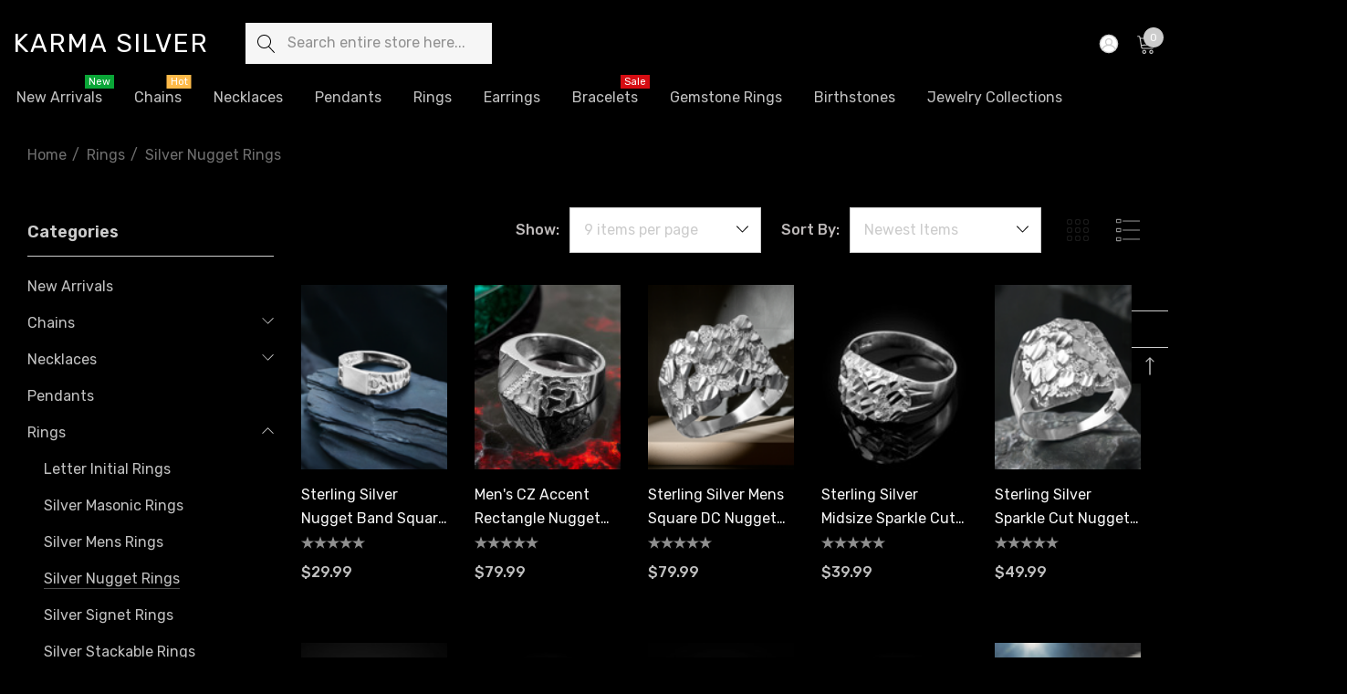

--- FILE ---
content_type: text/html; charset=UTF-8
request_url: https://karmasilver.com/rings/silver-nugget-rings/
body_size: 41833
content:



<!DOCTYPE html>
<html class="no-js" lang="en">
    <head>
        <title>Sterling Silver Nugget Rings</title>
        <link rel="dns-prefetch preconnect" href="https://cdn11.bigcommerce.com/s-8f5neb8y0q" crossorigin><link rel="dns-prefetch preconnect" href="https://fonts.googleapis.com/" crossorigin><link rel="dns-prefetch preconnect" href="https://fonts.gstatic.com/" crossorigin>
        <meta name="keywords" content="silver, silver jewelry, artisan silver jewelry, silver jewelry wholesale, selver jewelry online retailer, artisan jewelry, silver jewelry usa, usa silver jewelry wholesale, silver rings wholesale, silver pendants wholesale. @karmasilver, @karmablingz, Bulk, silver wholeseller usa"><link rel='canonical' href='https://karmasilver.com/rings/silver-nugget-rings/' /><meta name='platform' content='bigcommerce.stencil' />
        
                <link rel="next" href="https://karmasilver.com/rings/silver-nugget-rings/?page=2">


        <link href="https://cdn11.bigcommerce.com/s-8f5neb8y0q/product_images/KS-favicon.jpg?t=1478905020" rel="shortcut icon">
        <meta name="viewport" content="width=device-width, initial-scale=1">

        <script>
            document.documentElement.className = document.documentElement.className.replace('no-js', 'js');
        </script>

        <script>
    function browserSupportsAllFeatures() {
        return window.Promise
            && window.fetch
            && window.URL
            && window.URLSearchParams
            && window.WeakMap
            // object-fit support
            && ('objectFit' in document.documentElement.style);
    }

    function loadScript(src) {
        var js = document.createElement('script');
        js.src = src;
        js.onerror = function () {
            console.error('Failed to load polyfill script ' + src);
        };
        document.head.appendChild(js);
    }

    if (!browserSupportsAllFeatures()) {
        loadScript('https://cdn11.bigcommerce.com/s-8f5neb8y0q/stencil/39832f90-eed0-013c-a25f-2e4a6e7981b9/e/a9dd3880-040e-013d-ecce-0e3574cc2074/dist/theme-bundle.polyfills.js');
    }
</script>
        <script>window.consentManagerTranslations = `{"locale":"en","locales":{"consent_manager.data_collection_warning":"en","consent_manager.accept_all_cookies":"en","consent_manager.gdpr_settings":"en","consent_manager.data_collection_preferences":"en","consent_manager.use_data_by_cookies":"en","consent_manager.data_categories_table":"en","consent_manager.allow":"en","consent_manager.accept":"en","consent_manager.deny":"en","consent_manager.dismiss":"en","consent_manager.reject_all":"en","consent_manager.category":"en","consent_manager.purpose":"en","consent_manager.functional_category":"en","consent_manager.functional_purpose":"en","consent_manager.analytics_category":"en","consent_manager.analytics_purpose":"en","consent_manager.targeting_category":"en","consent_manager.advertising_category":"en","consent_manager.advertising_purpose":"en","consent_manager.essential_category":"en","consent_manager.esential_purpose":"en","consent_manager.yes":"en","consent_manager.no":"en","consent_manager.not_available":"en","consent_manager.cancel":"en","consent_manager.save":"en","consent_manager.back_to_preferences":"en","consent_manager.close_without_changes":"en","consent_manager.unsaved_changes":"en","consent_manager.by_using":"en","consent_manager.agree_on_data_collection":"en","consent_manager.change_preferences":"en","consent_manager.cancel_dialog_title":"en","consent_manager.privacy_policy":"en","consent_manager.allow_category_tracking":"en","consent_manager.disallow_category_tracking":"en"},"translations":{"consent_manager.data_collection_warning":"We use cookies (and other similar technologies) to collect data to improve your shopping experience.","consent_manager.accept_all_cookies":"Accept All Cookies","consent_manager.gdpr_settings":"Settings","consent_manager.data_collection_preferences":"Website Data Collection Preferences","consent_manager.use_data_by_cookies":" uses data collected by cookies and JavaScript libraries to improve your shopping experience.","consent_manager.data_categories_table":"The table below outlines how we use this data by category. To opt out of a category of data collection, select 'No' and save your preferences.","consent_manager.allow":"Allow","consent_manager.accept":"Accept","consent_manager.deny":"Deny","consent_manager.dismiss":"Dismiss","consent_manager.reject_all":"Reject all","consent_manager.category":"Category","consent_manager.purpose":"Purpose","consent_manager.functional_category":"Functional","consent_manager.functional_purpose":"Enables enhanced functionality, such as videos and live chat. If you do not allow these, then some or all of these functions may not work properly.","consent_manager.analytics_category":"Analytics","consent_manager.analytics_purpose":"Provide statistical information on site usage, e.g., web analytics so we can improve this website over time.","consent_manager.targeting_category":"Targeting","consent_manager.advertising_category":"Advertising","consent_manager.advertising_purpose":"Used to create profiles or personalize content to enhance your shopping experience.","consent_manager.essential_category":"Essential","consent_manager.esential_purpose":"Essential for the site and any requested services to work, but do not perform any additional or secondary function.","consent_manager.yes":"Yes","consent_manager.no":"No","consent_manager.not_available":"N/A","consent_manager.cancel":"Cancel","consent_manager.save":"Save","consent_manager.back_to_preferences":"Back to Preferences","consent_manager.close_without_changes":"You have unsaved changes to your data collection preferences. Are you sure you want to close without saving?","consent_manager.unsaved_changes":"You have unsaved changes","consent_manager.by_using":"By using our website, you're agreeing to our","consent_manager.agree_on_data_collection":"By using our website, you're agreeing to the collection of data as described in our ","consent_manager.change_preferences":"You can change your preferences at any time","consent_manager.cancel_dialog_title":"Are you sure you want to cancel?","consent_manager.privacy_policy":"Privacy Policy","consent_manager.allow_category_tracking":"Allow [CATEGORY_NAME] tracking","consent_manager.disallow_category_tracking":"Disallow [CATEGORY_NAME] tracking"}}`;</script>

        <script>
            window.lazySizesConfig = window.lazySizesConfig || {};
            window.lazySizesConfig.loadMode = 1;
        </script>
        <script async src="https://cdn11.bigcommerce.com/s-8f5neb8y0q/stencil/39832f90-eed0-013c-a25f-2e4a6e7981b9/e/a9dd3880-040e-013d-ecce-0e3574cc2074/dist/theme-bundle.head_async.js"></script>

        <link href="https://fonts.googleapis.com/css?family=Rubik:700,500,400,600&display=block" rel="stylesheet">

        <link data-stencil-stylesheet href="https://cdn11.bigcommerce.com/s-8f5neb8y0q/stencil/39832f90-eed0-013c-a25f-2e4a6e7981b9/e/a9dd3880-040e-013d-ecce-0e3574cc2074/css/theme-861c6cd0-ce5d-013e-e584-4ea0a5dcd80a.css" rel="stylesheet">

        <!-- Start Tracking Code for analytics_googleanalytics -->

<meta name="google-site-verification" content="REC6WOcD-l31VwtQChLJgR_Gn1xlibpi6pCQ5HfyUX8" />

<!-- End Tracking Code for analytics_googleanalytics -->

<!-- Start Tracking Code for analytics_googleanalytics4 -->

<script data-cfasync="false" src="https://cdn11.bigcommerce.com/shared/js/google_analytics4_bodl_subscribers-358423becf5d870b8b603a81de597c10f6bc7699.js" integrity="sha256-gtOfJ3Avc1pEE/hx6SKj/96cca7JvfqllWA9FTQJyfI=" crossorigin="anonymous"></script>
<script data-cfasync="false">
  (function () {
    window.dataLayer = window.dataLayer || [];

    function gtag(){
        dataLayer.push(arguments);
    }

    function initGA4(event) {
         function setupGtag() {
            function configureGtag() {
                gtag('js', new Date());
                gtag('set', 'developer_id.dMjk3Nj', true);
                gtag('config', 'G-ND1RKGC28B');
            }

            var script = document.createElement('script');

            script.src = 'https://www.googletagmanager.com/gtag/js?id=G-ND1RKGC28B';
            script.async = true;
            script.onload = configureGtag;

            document.head.appendChild(script);
        }

        setupGtag();

        if (typeof subscribeOnBodlEvents === 'function') {
            subscribeOnBodlEvents('G-ND1RKGC28B', false);
        }

        window.removeEventListener(event.type, initGA4);
    }

    

    var eventName = document.readyState === 'complete' ? 'consentScriptsLoaded' : 'DOMContentLoaded';
    window.addEventListener(eventName, initGA4, false);
  })()
</script>

<!-- End Tracking Code for analytics_googleanalytics4 -->

<!-- Start Tracking Code for analytics_siteverification -->

<meta name="google-site-verification" content="REC6WOcD-l31VwtQChLJgR_Gn1xlibpi6pCQ5HfyUX8" />
<!-- Google tag (gtag.js) -->
<script async src="https://www.googletagmanager.com/gtag/js?id=G-RM006EKYZ9"></script>
<script>
  window.dataLayer = window.dataLayer || [];
  function gtag(){dataLayer.push(arguments);}
  gtag('js', new Date());

  gtag('config', 'G-RM006EKYZ9');
</script>

<!-- End Tracking Code for analytics_siteverification -->


<script type="text/javascript" src="https://checkout-sdk.bigcommerce.com/v1/loader.js" defer ></script>
<script type="text/javascript">
var BCData = {};
</script>

 <script data-cfasync="false" src="https://microapps.bigcommerce.com/bodl-events/1.9.4/index.js" integrity="sha256-Y0tDj1qsyiKBRibKllwV0ZJ1aFlGYaHHGl/oUFoXJ7Y=" nonce="" crossorigin="anonymous"></script>
 <script data-cfasync="false" nonce="">

 (function() {
    function decodeBase64(base64) {
       const text = atob(base64);
       const length = text.length;
       const bytes = new Uint8Array(length);
       for (let i = 0; i < length; i++) {
          bytes[i] = text.charCodeAt(i);
       }
       const decoder = new TextDecoder();
       return decoder.decode(bytes);
    }
    window.bodl = JSON.parse(decodeBase64("[base64]"));
 })()

 </script>

<script nonce="">
(function () {
    var xmlHttp = new XMLHttpRequest();

    xmlHttp.open('POST', 'https://bes.gcp.data.bigcommerce.com/nobot');
    xmlHttp.setRequestHeader('Content-Type', 'application/json');
    xmlHttp.send('{"store_id":"10211175","timezone_offset":"-7.0","timestamp":"2026-01-21T12:12:49.55324400Z","visit_id":"7e7693d5-571f-4dd5-a3ee-44bc62f4758a","channel_id":1}');
})();
</script>

    </head>
    <body class="page-type-category home-layout-2" data-page-type="category" canonical-shop-url="https://karmasilver.com">
        <svg data-src="https://cdn11.bigcommerce.com/s-8f5neb8y0q/stencil/39832f90-eed0-013c-a25f-2e4a6e7981b9/e/a9dd3880-040e-013d-ecce-0e3574cc2074/img/icon-sprite.svg" class="icons-svg-sprite"></svg>

        <a href="#main-content" class="skip-to-main-link">Skip to main content</a>
<header class="header header-sticky header-layout-2" role="banner">
    <div class="halo-topHeader">
        <div class="container-full">
            <nav class="navUser no-menu-tab">
    <div class="top-menu-tab" data-menu-tab>
            <ul class="disable-srollbar no-menu-tab">
                <li class="active" data-load-page="/">
                    <a href="https://karmasilver.com/">
                        Women
                    </a>
                </li>
            </ul>
    </div>
        <ul class="navUser-section navUser-section--center navUser-section--alt">
        </ul>
    <ul class="navUser-section navUser-section--right navUser-section--alt">
    </ul>
</nav>
        </div>
    </div>

    <div class="halo-middleHeader">
        <div class="container">
            <div class="middleHeader-item text-left">
                <div class="middleHeader-item__item item--hamburger">
                    <a class="mobileMenu-toggle" href="#" data-mobile-menu-toggle="menu">
                        <span class="mobileMenu-toggleIcon">Toggle menu</span>
                    </a>
                </div>
                <div class="middleHeader-item__item item--searchMobile">
                    <a class="navUser-action" href="#" data-search="quickSearch" aria-controls="quickSearch" aria-expanded="false">
                        <div class="navUser-icon">
                            <svg class="icon" role="img" aria-label="Search">
                                <title>Search</title>
                                <desc>Search</desc>
                                <use xlink:href="#icon-search"></use>
                            </svg>
                        </div>
                    </a>
                </div>
            </div>
            <div class="middleHeader-item text-center">
                <div class="middleHeader-item__item item--logo">
                        <div class="header-logo">
                            <a href="https://karmasilver.com/" class="header-logo__link" data-header-logo-link>
        <span class="header-logo-text">KARMA SILVER</span>
</a>
                        </div>
                </div>
            </div>
            <div class="middleHeader-item text-right">
                <div class="middleHeader-item__item item--account">
                    <a class="navUser-action" href="/login.php" aria-label="Sign in" data-login-form>
                        <div class="navUser-icon">
                            <svg class="icon" role="img" aria-label="Account">
                                <title>Account</title>
                                <desc>Account</desc>
                                <use xlink:href="#icon-user"></use>
                            </svg>
                        </div>
                    </a>
                </div>
                <div class="middleHeader-item__item item--cart halo-cart">
                    <a class="navUser-action" data-cart-preview data-options="align:right" href="/cart.php" aria-label="Cart with 0 items">
                        <div class="navUser-icon navUser-item-cartIcon">
                            <svg class="icon" role="img" aria-label="your cart">
                                <title>your cart</title>
                                <desc>your cart</desc>
                                <use xlink:href="#icon-cart"></use>
                            </svg>
                            <span class="countPill cart-quantity">0</span>
                        </div>
                    </a>
                </div>
            </div>
        </div>
    </div>

    <div class="halo-bottomHeader" data-prevent-quick-search-close>
        <div class="container bottomHeader-container">
                    <div class="bottomHeader-item text-left">
                        <div class="bottomHeader-item__item item--sticky-logo">
                                <div class="header-logo">
                                    <a href="https://karmasilver.com/" class="header-logo__link" data-header-logo-link>
        <span class="header-logo-text">KARMA SILVER</span>
</a>
                                </div>
                        </div>
                    </div>

                    <div class="bottomHeader-item text-center">
                            <nav class="navUser">
        <div class="item--quicksearch halo-search halo-search-main">
            <div id="quickSearch" class="quickSearch">
                    <form class="form" onsubmit="return false" data-url="/search.php" data-quick-search-form>
        <fieldset class="form-fieldset">
            <div class="form-field">
                <label class="is-srOnly" for="quick_search_header">Search</label>
                <input class="form-input" 
                       data-search-quick 
                       name="quick_search_header" 
                       id="quick_search_header" 
                       data-error-message="Search field cannot be empty." 
                       placeholder="Search entire store here..." 
                       autocomplete="off">
                <button type="submit" class="button button--primary" aria-label="Search"><svg class="icon"><use xlink:href="#icon-search"></use></svg></button>
            </div>
        </fieldset>
    </form>

            </div>
        </div>
    </nav>



                    </div>

                <div class="bottomHeader-item text-right">
                    
    <nav class="navUser">
        <ul class="navUser-section navUser-section--alt">
            <li class="navUser-item navUser-item--account">
                <div class="navUser-item__item">
                    <a class="navUser-action" href="/login.php" aria-label="Sign in" data-login-form>
                        <svg class="icon" role="img" aria-label="Account">
                            <title>Account</title>
                            <desc>Account</desc>
                            <use xlink:href="#icon-user-2"></use>
                        </svg>
                    </a>
                </div>
            </li>
            <li class="navUser-item navUser-item--cart">
                <a class="navUser-action" data-cart-preview data-options="align:right" href="/cart.php" aria-label="Cart with 0 items">
                    <span class="navUser-item-cartLabel">
                        <svg class="icon" role="img" aria-label="your cart">
                            <title>your cart</title>
                            <desc>your cart</desc>
                            <use xlink:href="#icon-cart-2"></use>
                        </svg>
                    </span>
                    <span class="countPill cart-quantity"></span>
                </a>
                <div class="dropdown-cart" id="cart-preview-dropdown" aria-hidden="true"></div>
            </li>
        </ul>
    </nav>


                </div>

            <div class="haloQuickSearchResults quickSearchResults haloCustomScrollbar" data-bind="html: results"></div>
                <div class="haloQuickSearchResults quickSearchResultsCustom haloCustomScrollbar">
                    <div class="quickResults-wrapper">
        <div class="quickResults-item quickResults-text">
                <h3 class="quickResults-title">Top Searches</h3>
            <ul class="productGrid-search">
                    <li class="search-item">
                        <a class="link" href="/search.php?search_query=aztec&section=product">
                            <svg class="icon"><use xlink:href="#icon-search"></use></svg>aztec
                        </a>
                    </li>
                    <li class="search-item">
                        <a class="link" href="/search.php?search_query=celtic&section=product">
                            <svg class="icon"><use xlink:href="#icon-search"></use></svg>celtic
                        </a>
                    </li>
                    <li class="search-item">
                        <a class="link" href="/search.php?search_query=yoga+chakra&section=product">
                            <svg class="icon"><use xlink:href="#icon-search"></use></svg>yoga chakra
                        </a>
                    </li>
                    <li class="search-item">
                        <a class="link" href="/search.php?search_query=cross&section=product">
                            <svg class="icon"><use xlink:href="#icon-search"></use></svg>cross
                        </a>
                    </li>
                    <li class="search-item">
                        <a class="link" href="/search.php?search_query=rescue&section=product">
                            <svg class="icon"><use xlink:href="#icon-search"></use></svg>rescue
                        </a>
                    </li>
                    <li class="search-item">
                        <a class="link" href="/search.php?search_query=us+marines&section=product">
                            <svg class="icon"><use xlink:href="#icon-search"></use></svg>us marines
                        </a>
                    </li>
                    <li class="search-item">
                        <a class="link" href="/search.php?search_query=birthstone&section=product">
                            <svg class="icon"><use xlink:href="#icon-search"></use></svg>birthstone
                        </a>
                    </li>
                    <li class="search-item">
                        <a class="link" href="/search.php?search_query=santa+muerte&section=product">
                            <svg class="icon"><use xlink:href="#icon-search"></use></svg>santa muerte
                        </a>
                    </li>
                    <li class="search-item">
                        <a class="link" href="/search.php?search_query=blue+copper+turquoise+ring&section=product">
                            <svg class="icon"><use xlink:href="#icon-search"></use></svg>blue copper turquoise ring
                        </a>
                    </li>
                    <li class="search-item">
                        <a class="link" href="/search.php?search_query=masonic&section=product">
                            <svg class="icon"><use xlink:href="#icon-search"></use></svg>masonic
                        </a>
                    </li>
            </ul>
            <button class="quickResults-close" type="button" title="Close">
                <span class="aria-description--hidden">Close</span>
                <span aria-hidden="true">×</span>
            </button>
        </div>
</div>
                </div>
        </div>
            <div class="container nav-container">
                <div class="bottomHeader-item text-left">
                    <div class="bottomHeader-item__item item--sticky-logo">
                            <div class="header-logo">
                                <a href="https://karmasilver.com/" class="header-logo__link" data-header-logo-link>
        <span class="header-logo-text">KARMA SILVER</span>
</a>
                            </div>
                    </div>
                </div>
                <div class="bottomHeader-item text-center">
                    <div class="navPages-container bottomHeader-item__item item--sticky-logo" id="menu" data-menu>
                        <nav class="navPages">
    <ul class="navPages-list navPages-list-megamenu navPages-list-depth-max">
                   <li class="navPages-item">
                            <a class="navPages-action navPages-action-lv1 no-subMenu navPages-action-end" data-label="https://karmasilver.com/new-arrivals/" href="https://karmasilver.com/new-arrivals/" aria-label="New Arrivals" data-index="0">
      <span class="text">New Arrivals</span>
    </a>


                    </li>
                   <li class="navPages-item has-dropdown">
                            <p class="navPages-action navPages-action-lv1 navPages-action-depth-max has-subMenu is-root" data-label="https://karmasilver.com/chains/" data-index="1">
        <a class="text Chains" href="https://karmasilver.com/chains/" aria-label="Chains">
          <span>Chains</span>
        </a>
        <span class="navPages-action-moreIcon" aria-hidden="true">
            <svg class="icon"><use xlink:href="#icon-chevron-down" /></svg>
        </span>
    </p>
    <div class="navPage-subMenu navPage-subMenu-horizontal level-2" id="navPages-96" tabindex="-1">
    <ul class="navPage-subMenu-list">
        <li class="navPage-subMenu-item-parent navPage-subMenu-item-child navPage-subMenu-title">
            <p class="navPage-subMenu-action navPages-action navPages-action-lv1 navPages-action-depth-max has-subMenu">
                <span class="navPages-action-moreIcon" aria-hidden="true">
                    <svg class="icon"><use xlink:href="#icon-long-arrow-left" /></svg>
                </span>
                <a class="text" href="https://karmasilver.com/chains/"><span>Chains</span></a>
            </p>
        </li>
        <li class="navPage-subMenu-item-child navPages-action-end navPage-subMenu-all">
            <a class="navPage-subMenu-action navPages-action navPages-action-lv1 no-subMenu" href="https://karmasilver.com/chains/">
                <span class="text">All Chains</span>
            </a>
        </li>
                <li class="navPage-subMenu-item-child navPages-action-end">
                    <a class="navPage-subMenu-action navPages-action navPages-action-lv2 no-subMenu" href="https://karmasilver.com/chains/bead-chains/"><span class="text">Bead Chains</span></a>
                </li>
                <li class="navPage-subMenu-item-child navPages-action-end">
                    <a class="navPage-subMenu-action navPages-action navPages-action-lv2 no-subMenu" href="https://karmasilver.com/chains/box-chains/"><span class="text">Box Chains</span></a>
                </li>
                <li class="navPage-subMenu-item-child navPages-action-end">
                    <a class="navPage-subMenu-action navPages-action navPages-action-lv2 no-subMenu" href="https://karmasilver.com/chains/rolo-chains/"><span class="text">Rolo Chains</span></a>
                </li>
                <li class="navPage-subMenu-item-child navPages-action-end">
                    <a class="navPage-subMenu-action navPages-action navPages-action-lv2 no-subMenu" href="https://karmasilver.com/chains/rope-chains/"><span class="text">Rope Chains</span></a>
                </li>
                <li class="navPage-subMenu-item-child navPages-action-end">
                    <a class="navPage-subMenu-action navPages-action navPages-action-lv2 no-subMenu" href="https://karmasilver.com/chains/singapore-chains/"><span class="text">Singapore Chains</span></a>
                </li>
    </ul>
</div>


                    </li>
                   <li class="navPages-item has-dropdown">
                            <p class="navPages-action navPages-action-lv1 navPages-action-depth-max has-subMenu is-root" data-label="https://karmasilver.com/silver-jewelry/silver-necklaces/" data-index="2">
        <a class="text Necklaces" href="https://karmasilver.com/silver-jewelry/silver-necklaces/" aria-label="Necklaces">
          <span>Necklaces</span>
        </a>
        <span class="navPages-action-moreIcon" aria-hidden="true">
            <svg class="icon"><use xlink:href="#icon-chevron-down" /></svg>
        </span>
    </p>
    <div class="navPage-subMenu navPage-subMenu-horizontal level-2" id="navPages-35" tabindex="-1">
    <ul class="navPage-subMenu-list">
        <li class="navPage-subMenu-item-parent navPage-subMenu-item-child navPage-subMenu-title">
            <p class="navPage-subMenu-action navPages-action navPages-action-lv1 navPages-action-depth-max has-subMenu">
                <span class="navPages-action-moreIcon" aria-hidden="true">
                    <svg class="icon"><use xlink:href="#icon-long-arrow-left" /></svg>
                </span>
                <a class="text" href="https://karmasilver.com/silver-jewelry/silver-necklaces/"><span>Necklaces</span></a>
            </p>
        </li>
        <li class="navPage-subMenu-item-child navPages-action-end navPage-subMenu-all">
            <a class="navPage-subMenu-action navPages-action navPages-action-lv1 no-subMenu" href="https://karmasilver.com/silver-jewelry/silver-necklaces/">
                <span class="text">All Necklaces</span>
            </a>
        </li>
                <li class="navPage-subMenu-item-child navPages-action-end">
                    <a class="navPage-subMenu-action navPages-action navPages-action-lv2 no-subMenu" href="https://karmasilver.com/necklaces/letter-initial-necklaces/"><span class="text">Letter Initial Necklaces</span></a>
                </li>
                <li class="navPage-subMenu-item-child navPages-action-end">
                    <a class="navPage-subMenu-action navPages-action navPages-action-lv2 no-subMenu" href="https://karmasilver.com/necklaces/zodiac-necklaces/"><span class="text">Zodiac Necklaces</span></a>
                </li>
    </ul>
</div>


                    </li>
                   <li class="navPages-item">
                            <a class="navPages-action navPages-action-lv1 no-subMenu navPages-action-end" data-label="https://karmasilver.com/silver-jewelry/silver-pendants/" href="https://karmasilver.com/silver-jewelry/silver-pendants/" aria-label="Pendants" data-index="3">
      <span class="text">Pendants</span>
    </a>


                    </li>
                   <li class="navPages-item has-dropdown">
                            <p class="navPages-action navPages-action-lv1 navPages-action-depth-max has-subMenu is-root activePage" data-label="https://karmasilver.com/silver-jewelry/silver-rings/" data-index="4">
        <a class="text Rings" href="https://karmasilver.com/silver-jewelry/silver-rings/" aria-label="Rings">
          <span>Rings</span>
        </a>
        <span class="navPages-action-moreIcon" aria-hidden="true">
            <svg class="icon"><use xlink:href="#icon-chevron-down" /></svg>
        </span>
    </p>
    <div class="navPage-subMenu navPage-subMenu-horizontal level-2" id="navPages-31" tabindex="-1">
    <ul class="navPage-subMenu-list">
        <li class="navPage-subMenu-item-parent navPage-subMenu-item-child navPage-subMenu-title">
            <p class="navPage-subMenu-action navPages-action navPages-action-lv1 navPages-action-depth-max has-subMenu">
                <span class="navPages-action-moreIcon" aria-hidden="true">
                    <svg class="icon"><use xlink:href="#icon-long-arrow-left" /></svg>
                </span>
                <a class="text" href="https://karmasilver.com/silver-jewelry/silver-rings/"><span>Rings</span></a>
            </p>
        </li>
        <li class="navPage-subMenu-item-child navPages-action-end navPage-subMenu-all">
            <a class="navPage-subMenu-action navPages-action navPages-action-lv1 no-subMenu" href="https://karmasilver.com/silver-jewelry/silver-rings/">
                <span class="text">All Rings</span>
            </a>
        </li>
                <li class="navPage-subMenu-item-child navPages-action-end">
                    <a class="navPage-subMenu-action navPages-action navPages-action-lv2 no-subMenu" href="https://karmasilver.com/rings/letter-initial-rings/"><span class="text">Letter Initial Rings</span></a>
                </li>
                <li class="navPage-subMenu-item-child navPages-action-end">
                    <a class="navPage-subMenu-action navPages-action navPages-action-lv2 no-subMenu" href="https://karmasilver.com/silver-jewelry/silver-rings/silver-masonic-rings/"><span class="text">Silver Masonic Rings</span></a>
                </li>
                <li class="navPage-subMenu-item-child navPages-action-end">
                    <a class="navPage-subMenu-action navPages-action navPages-action-lv2 no-subMenu" href="https://karmasilver.com/silver-jewelry/silver-rings/silver-mens-rings/"><span class="text">Silver Mens Rings</span></a>
                </li>
                <li class="navPage-subMenu-item-child navPages-action-end">
                    <a class="navPage-subMenu-action navPages-action navPages-action-lv2 no-subMenu activePage" href="https://karmasilver.com/rings/silver-nugget-rings/"><span class="text">Silver Nugget Rings</span></a>
                </li>
                <li class="navPage-subMenu-item-child navPages-action-end">
                    <a class="navPage-subMenu-action navPages-action navPages-action-lv2 no-subMenu" href="https://karmasilver.com/rings/silver-signet-rings/"><span class="text">Silver Signet Rings</span></a>
                </li>
                <li class="navPage-subMenu-item-child navPages-action-end">
                    <a class="navPage-subMenu-action navPages-action navPages-action-lv2 no-subMenu" href="https://karmasilver.com/silver-stackable-rings/"><span class="text">Silver Stackable Rings</span></a>
                </li>
                <li class="navPage-subMenu-item-child navPages-action-end">
                    <a class="navPage-subMenu-action navPages-action navPages-action-lv2 no-subMenu" href="https://karmasilver.com/rings/silver-womens-rings/"><span class="text">Silver Womens Rings</span></a>
                </li>
                <li class="navPage-subMenu-item-child navPages-action-end">
                    <a class="navPage-subMenu-action navPages-action navPages-action-lv2 no-subMenu" href="https://karmasilver.com/rings/zodiac-sign-rings/"><span class="text">Silver Zodiac Sign Rings</span></a>
                </li>
    </ul>
</div>


                    </li>
                   <li class="navPages-item">
                            <a class="navPages-action navPages-action-lv1 no-subMenu navPages-action-end" data-label="https://karmasilver.com/silver-jewelry/silver-earrings/" href="https://karmasilver.com/silver-jewelry/silver-earrings/" aria-label="Earrings" data-index="5">
      <span class="text">Earrings</span>
    </a>


                    </li>
                   <li class="navPages-item">
                            <a class="navPages-action navPages-action-lv1 no-subMenu navPages-action-end" data-label="https://karmasilver.com/silver-bracelets/" href="https://karmasilver.com/silver-bracelets/" aria-label="Bracelets" data-index="6">
      <span class="text">Bracelets</span>
    </a>


                    </li>
                   <li class="navPages-item has-dropdown">
                            <p class="navPages-action navPages-action-lv1 navPages-action-depth-max has-subMenu is-root" data-label="https://karmasilver.com/gemstone-jewelry/" data-index="7">
        <a class="text Gemstone Rings" href="https://karmasilver.com/gemstone-jewelry/" aria-label="Gemstone Rings">
          <span>Gemstone Rings</span>
        </a>
        <span class="navPages-action-moreIcon" aria-hidden="true">
            <svg class="icon"><use xlink:href="#icon-chevron-down" /></svg>
        </span>
    </p>
    <div class="navPage-subMenu navPage-subMenu-horizontal level-2" id="navPages-64" tabindex="-1">
    <ul class="navPage-subMenu-list">
        <li class="navPage-subMenu-item-parent navPage-subMenu-item-child navPage-subMenu-title">
            <p class="navPage-subMenu-action navPages-action navPages-action-lv1 navPages-action-depth-max has-subMenu">
                <span class="navPages-action-moreIcon" aria-hidden="true">
                    <svg class="icon"><use xlink:href="#icon-long-arrow-left" /></svg>
                </span>
                <a class="text" href="https://karmasilver.com/gemstone-jewelry/"><span>Gemstone Rings</span></a>
            </p>
        </li>
        <li class="navPage-subMenu-item-child navPages-action-end navPage-subMenu-all">
            <a class="navPage-subMenu-action navPages-action navPages-action-lv1 no-subMenu" href="https://karmasilver.com/gemstone-jewelry/">
                <span class="text">All Gemstone Rings</span>
            </a>
        </li>
                <li class="navPage-subMenu-item-child navPages-action-end">
                    <a class="navPage-subMenu-action navPages-action navPages-action-lv2 no-subMenu" href="https://karmasilver.com/gemstone-jewelry/amethyst/"><span class="text">Amethyst</span></a>
                </li>
                <li class="navPage-subMenu-item-child navPages-action-end">
                    <a class="navPage-subMenu-action navPages-action navPages-action-lv2 no-subMenu" href="https://karmasilver.com/gemstone-jewelry/emerald/"><span class="text">Emerald</span></a>
                </li>
                <li class="navPage-subMenu-item-child navPages-action-end">
                    <a class="navPage-subMenu-action navPages-action navPages-action-lv2 no-subMenu" href="https://karmasilver.com/gemstone-jewelry/lapis-lazuli/"><span class="text">Lapis Lazuli</span></a>
                </li>
                <li class="navPage-subMenu-item-child navPages-action-end">
                    <a class="navPage-subMenu-action navPages-action navPages-action-lv2 no-subMenu" href="https://karmasilver.com/gemstone-jewelry/onyx/"><span class="text">Onyx</span></a>
                </li>
                <li class="navPage-subMenu-item-child navPages-action-end">
                    <a class="navPage-subMenu-action navPages-action navPages-action-lv2 no-subMenu" href="https://karmasilver.com/gemstone-jewelry/ruby/"><span class="text">Ruby</span></a>
                </li>
                <li class="navPage-subMenu-item-child navPages-action-end">
                    <a class="navPage-subMenu-action navPages-action navPages-action-lv2 no-subMenu" href="https://karmasilver.com/gemstone-jewelry/sapphire/"><span class="text">Sapphire</span></a>
                </li>
                <li class="navPage-subMenu-item-child navPages-action-end">
                    <a class="navPage-subMenu-action navPages-action navPages-action-lv2 no-subMenu" href="https://karmasilver.com/gemstone-jewelry/tiger-eye/"><span class="text">Tiger eye</span></a>
                </li>
                <li class="navPage-subMenu-item-child navPages-action-end">
                    <a class="navPage-subMenu-action navPages-action navPages-action-lv2 no-subMenu" href="https://karmasilver.com/gemstone-jewelry/turquoise/"><span class="text">Turquoise</span></a>
                </li>
    </ul>
</div>


                    </li>
                   <li class="navPages-item">
                            <a class="navPages-action navPages-action-lv1 no-subMenu navPages-action-end" data-label="https://karmasilver.com/birthstone-jewelry/" href="https://karmasilver.com/birthstone-jewelry/" aria-label="Birthstones" data-index="8">
      <span class="text">Birthstones</span>
    </a>


                    </li>
                   <li class="navPages-item has-dropdown">
                            <p class="navPages-action navPages-action-lv1 navPages-action-depth-max has-subMenu is-root" data-label="https://karmasilver.com/jewelry-collections/" data-index="9">
        <a class="text Jewelry Collections" href="https://karmasilver.com/jewelry-collections/" aria-label="Jewelry Collections">
          <span>Jewelry Collections</span>
        </a>
        <span class="navPages-action-moreIcon" aria-hidden="true">
            <svg class="icon"><use xlink:href="#icon-chevron-down" /></svg>
        </span>
    </p>
    <div class="navPage-subMenu navPage-subMenu-horizontal level-2" id="navPages-27" tabindex="-1">
    <ul class="navPage-subMenu-list">
        <li class="navPage-subMenu-item-parent navPage-subMenu-item-child navPage-subMenu-title">
            <p class="navPage-subMenu-action navPages-action navPages-action-lv1 navPages-action-depth-max has-subMenu">
                <span class="navPages-action-moreIcon" aria-hidden="true">
                    <svg class="icon"><use xlink:href="#icon-long-arrow-left" /></svg>
                </span>
                <a class="text" href="https://karmasilver.com/jewelry-collections/"><span>Jewelry Collections</span></a>
            </p>
        </li>
        <li class="navPage-subMenu-item-child navPages-action-end navPage-subMenu-all">
            <a class="navPage-subMenu-action navPages-action navPages-action-lv1 no-subMenu" href="https://karmasilver.com/jewelry-collections/">
                <span class="text">All Jewelry Collections</span>
            </a>
        </li>
                <li class="navPage-subMenu-item-child has-dropdown">
                    <p class="navPage-subMenu-action navPages-action navPages-action-lv2 navPages-action-depth-max has-subMenu" data-navId="navPages-36">
                        <a class="text" href="https://karmasilver.com/theme-jewelry/religious-jewelry/"><span>Religious Jewelry</span></a>
                        <span class="navPages-action-moreIcon" aria-hidden="true">
                            <svg class="icon"><use xlink:href="#icon-chevron-down" /></svg>
                        </span>
                    </p>
                    <div class="navPage-subMenu navPage-subMenu-horizontal level-3" aria-hidden="true" tabindex="-1">
                        <ul class="navPage-subMenu-list">
                            <li class="navPage-subMenu-item-parent navPage-subMenu-item-child navPage-subMenu-title">
                                <p class="navPage-subMenu-action navPages-action navPages-action-lv2">
                                    <span class="navPages-action-moreIcon" aria-hidden="true">
                                        <svg class="icon"><use xlink:href="#icon-long-arrow-left" /></svg>
                                    </span>
                                    <a class="text" href="https://karmasilver.com/theme-jewelry/religious-jewelry/"><span>Religious Jewelry</span></a>
                                </p>
                            </li>
                            <li class="navPage-subMenu-item-child navPages-action-end navPage-subMenu-all">
                                <a class="navPage-subMenu-action navPages-action navPages-action-lv2 no-subMenu" href="https://karmasilver.com/theme-jewelry/religious-jewelry/">
                                    <span class="text">All Religious Jewelry</span>
                                </a>
                            </li>
                                <li class="navPage-subMenu-item-child navPages-action-end">
                                    <a class="navPage-subMenu-action navPages-action navPages-action-lv3 no-subMenu level-3" href="https://karmasilver.com/theme-jewelry/religious-jewelry/christian-jewelry/"><span class="text">Christian Jewelry</span></a>
                                </li>
                                <li class="navPage-subMenu-item-child navPages-action-end">
                                    <a class="navPage-subMenu-action navPages-action navPages-action-lv3 no-subMenu level-3" href="https://karmasilver.com/theme-jewelry/religious-jewelry/hindu-jewelry/"><span class="text">Hindu Jewelry</span></a>
                                </li>
                                <li class="navPage-subMenu-item-child navPages-action-end">
                                    <a class="navPage-subMenu-action navPages-action navPages-action-lv3 no-subMenu level-3" href="https://karmasilver.com/theme-jewelry/religious-jewelry/islamic-jewelry/"><span class="text">Islamic Jewelry</span></a>
                                </li>
                                <li class="navPage-subMenu-item-child navPages-action-end">
                                    <a class="navPage-subMenu-action navPages-action navPages-action-lv3 no-subMenu level-3" href="https://karmasilver.com/theme-jewelry/religious-jewelry/jewish-jewelry/"><span class="text">Jewish Jewelry</span></a>
                                </li>
                        </ul>
                    </div>
                </li>
                <li class="navPage-subMenu-item-child navPages-action-end">
                    <a class="navPage-subMenu-action navPages-action navPages-action-lv2 no-subMenu" href="https://karmasilver.com/jewelry-theme/letters-initials-jewelry/"><span class="text">Letters &amp; Initials Jewelry</span></a>
                </li>
                <li class="navPage-subMenu-item-child navPages-action-end">
                    <a class="navPage-subMenu-action navPages-action navPages-action-lv2 no-subMenu" href="https://karmasilver.com/theme-jewelry/zodiac-jewelry/"><span class="text">Zodiac Jewelry</span></a>
                </li>
                <li class="navPage-subMenu-item-child navPages-action-end">
                    <a class="navPage-subMenu-action navPages-action navPages-action-lv2 no-subMenu" href="https://karmasilver.com/theme-jewelry/hip-hop-jewelry/"><span class="text">Hip-Hop Jewelry</span></a>
                </li>
                <li class="navPage-subMenu-item-child has-dropdown">
                    <p class="navPage-subMenu-action navPages-action navPages-action-lv2 navPages-action-depth-max has-subMenu" data-navId="navPages-73">
                        <a class="text" href="https://karmasilver.com/jewelry-theme/yoga-jewelry/"><span>Yoga Jewelry</span></a>
                        <span class="navPages-action-moreIcon" aria-hidden="true">
                            <svg class="icon"><use xlink:href="#icon-chevron-down" /></svg>
                        </span>
                    </p>
                    <div class="navPage-subMenu navPage-subMenu-horizontal level-3" aria-hidden="true" tabindex="-1">
                        <ul class="navPage-subMenu-list">
                            <li class="navPage-subMenu-item-parent navPage-subMenu-item-child navPage-subMenu-title">
                                <p class="navPage-subMenu-action navPages-action navPages-action-lv2">
                                    <span class="navPages-action-moreIcon" aria-hidden="true">
                                        <svg class="icon"><use xlink:href="#icon-long-arrow-left" /></svg>
                                    </span>
                                    <a class="text" href="https://karmasilver.com/jewelry-theme/yoga-jewelry/"><span>Yoga Jewelry</span></a>
                                </p>
                            </li>
                            <li class="navPage-subMenu-item-child navPages-action-end navPage-subMenu-all">
                                <a class="navPage-subMenu-action navPages-action navPages-action-lv2 no-subMenu" href="https://karmasilver.com/jewelry-theme/yoga-jewelry/">
                                    <span class="text">All Yoga Jewelry</span>
                                </a>
                            </li>
                                <li class="navPage-subMenu-item-child navPages-action-end">
                                    <a class="navPage-subMenu-action navPages-action navPages-action-lv3 no-subMenu level-3" href="https://karmasilver.com/jewelry-theme/yoga-jewelry/sterling-silver-yoga-bracelets/"><span class="text">Sterling Silver Yoga Bracelets </span></a>
                                </li>
                                <li class="navPage-subMenu-item-child navPages-action-end">
                                    <a class="navPage-subMenu-action navPages-action navPages-action-lv3 no-subMenu level-3" href="https://karmasilver.com/jewelry-theme/yoga-jewelry/sterling-silver-yoga-earrings/"><span class="text">Sterling Silver Yoga Earrings</span></a>
                                </li>
                                <li class="navPage-subMenu-item-child navPages-action-end">
                                    <a class="navPage-subMenu-action navPages-action navPages-action-lv3 no-subMenu level-3" href="https://karmasilver.com/jewelry-theme/yoga-jewelry/sterling-silver-yoga-pendants-and-necklaces/"><span class="text">Sterling Silver Yoga Pendants and Necklaces</span></a>
                                </li>
                                <li class="navPage-subMenu-item-child navPages-action-end">
                                    <a class="navPage-subMenu-action navPages-action navPages-action-lv3 no-subMenu level-3" href="https://karmasilver.com/jewelry-theme/yoga-jewelry/sterling-silver-yoga-ring/"><span class="text">Sterling Silver Yoga Ring</span></a>
                                </li>
                        </ul>
                    </div>
                </li>
                <li class="navPage-subMenu-item-child navPages-action-end">
                    <a class="navPage-subMenu-action navPages-action navPages-action-lv2 no-subMenu" href="https://karmasilver.com/africa-jewelry/"><span class="text">Africa Jewelry</span></a>
                </li>
                <li class="navPage-subMenu-item-child navPages-action-end">
                    <a class="navPage-subMenu-action navPages-action navPages-action-lv2 no-subMenu" href="https://karmasilver.com/jewelry-collection/mesoamerican-jewelry/"><span class="text">Mesoamerican Jewelry</span></a>
                </li>
                <li class="navPage-subMenu-item-child has-dropdown">
                    <p class="navPage-subMenu-action navPages-action navPages-action-lv2 navPages-action-depth-max has-subMenu" data-navId="navPages-55">
                        <a class="text" href="https://karmasilver.com/animals-jewelry/"><span>Animals Jewelry</span></a>
                        <span class="navPages-action-moreIcon" aria-hidden="true">
                            <svg class="icon"><use xlink:href="#icon-chevron-down" /></svg>
                        </span>
                    </p>
                    <div class="navPage-subMenu navPage-subMenu-horizontal level-3" aria-hidden="true" tabindex="-1">
                        <ul class="navPage-subMenu-list">
                            <li class="navPage-subMenu-item-parent navPage-subMenu-item-child navPage-subMenu-title">
                                <p class="navPage-subMenu-action navPages-action navPages-action-lv2">
                                    <span class="navPages-action-moreIcon" aria-hidden="true">
                                        <svg class="icon"><use xlink:href="#icon-long-arrow-left" /></svg>
                                    </span>
                                    <a class="text" href="https://karmasilver.com/animals-jewelry/"><span>Animals Jewelry</span></a>
                                </p>
                            </li>
                            <li class="navPage-subMenu-item-child navPages-action-end navPage-subMenu-all">
                                <a class="navPage-subMenu-action navPages-action navPages-action-lv2 no-subMenu" href="https://karmasilver.com/animals-jewelry/">
                                    <span class="text">All Animals Jewelry</span>
                                </a>
                            </li>
                                <li class="navPage-subMenu-item-child navPages-action-end">
                                    <a class="navPage-subMenu-action navPages-action navPages-action-lv3 no-subMenu level-3" href="https://karmasilver.com/jewelry-theme/animals-jewelry/birds-jewelry/"><span class="text">Birds Jewelry</span></a>
                                </li>
                                <li class="navPage-subMenu-item-child navPages-action-end">
                                    <a class="navPage-subMenu-action navPages-action navPages-action-lv3 no-subMenu level-3" href="https://karmasilver.com/jewelry-theme/animals-jewelry/horses-jewelry/"><span class="text">Horses Jewelry</span></a>
                                </li>
                                <li class="navPage-subMenu-item-child navPages-action-end">
                                    <a class="navPage-subMenu-action navPages-action navPages-action-lv3 no-subMenu level-3" href="https://karmasilver.com/jewelry-theme/animals-jewelry/lion-jewelry/"><span class="text">Lion Jewelry</span></a>
                                </li>
                        </ul>
                    </div>
                </li>
                <li class="navPage-subMenu-item-child navPages-action-end">
                    <a class="navPage-subMenu-action navPages-action navPages-action-lv2 no-subMenu" href="https://karmasilver.com/celtic-irish-jewelry/"><span class="text">Celtic Jewelry</span></a>
                </li>
                <li class="navPage-subMenu-item-child navPages-action-end">
                    <a class="navPage-subMenu-action navPages-action navPages-action-lv2 no-subMenu" href="https://karmasilver.com/jewelry-theme/chinese-symbols/"><span class="text">Chinese symbols</span></a>
                </li>
                <li class="navPage-subMenu-item-child navPages-action-end">
                    <a class="navPage-subMenu-action navPages-action navPages-action-lv2 no-subMenu" href="https://karmasilver.com/theme-jewelry/egyptian-jewelry/"><span class="text">Egyptian Jewelry</span></a>
                </li>
                <li class="navPage-subMenu-item-child navPages-action-end">
                    <a class="navPage-subMenu-action navPages-action navPages-action-lv2 no-subMenu" href="https://karmasilver.com/hamsa-jewelry/"><span class="text">Hamsa Jewelry</span></a>
                </li>
                <li class="navPage-subMenu-item-child navPages-action-end">
                    <a class="navPage-subMenu-action navPages-action navPages-action-lv2 no-subMenu" href="https://karmasilver.com/love-peace-jewelry/"><span class="text">Love &amp; Peace Jewelry</span></a>
                </li>
                <li class="navPage-subMenu-item-child navPages-action-end">
                    <a class="navPage-subMenu-action navPages-action navPages-action-lv2 no-subMenu" href="https://karmasilver.com/maltese-cross/"><span class="text">Maltese Cross</span></a>
                </li>
                <li class="navPage-subMenu-item-child navPages-action-end">
                    <a class="navPage-subMenu-action navPages-action navPages-action-lv2 no-subMenu" href="https://karmasilver.com/theme-jewelry/masonic-jewelry/"><span class="text">Masonic Jewelry</span></a>
                </li>
                <li class="navPage-subMenu-item-child navPages-action-end">
                    <a class="navPage-subMenu-action navPages-action navPages-action-lv2 no-subMenu" href="https://karmasilver.com/theme-jewelry/military-jewelry/"><span class="text">Military Jewelry</span></a>
                </li>
                <li class="navPage-subMenu-item-child navPages-action-end">
                    <a class="navPage-subMenu-action navPages-action navPages-action-lv2 no-subMenu" href="https://karmasilver.com/ouroboros-jewelry/"><span class="text">Ouroboros Jewelry</span></a>
                </li>
                <li class="navPage-subMenu-item-child navPages-action-end">
                    <a class="navPage-subMenu-action navPages-action navPages-action-lv2 no-subMenu" href="https://karmasilver.com/theme/professional-jewelry/"><span class="text">Professional Jewelry</span></a>
                </li>
                <li class="navPage-subMenu-item-child navPages-action-end">
                    <a class="navPage-subMenu-action navPages-action navPages-action-lv2 no-subMenu" href="https://karmasilver.com/jewelry-theme/russian-jewelry/"><span class="text">Russian Jewelry</span></a>
                </li>
                <li class="navPage-subMenu-item-child navPages-action-end">
                    <a class="navPage-subMenu-action navPages-action navPages-action-lv2 no-subMenu" href="https://karmasilver.com/skulls-skeletons-jewelry/"><span class="text">Skulls and Skeletons</span></a>
                </li>
                <li class="navPage-subMenu-item-child navPages-action-end">
                    <a class="navPage-subMenu-action navPages-action navPages-action-lv2 no-subMenu" href="https://karmasilver.com/theme-jewelry/tree-of-life-jewelry/"><span class="text">Tree of Life Jewelry</span></a>
                </li>
                <li class="navPage-subMenu-item-child navPages-action-end">
                    <a class="navPage-subMenu-action navPages-action navPages-action-lv2 no-subMenu" href="https://karmasilver.com/jewelry-theme/valentines-day-jewelry/"><span class="text">Valentines Day Jewelry</span></a>
                </li>
                <li class="navPage-subMenu-item-child navPages-action-end">
                    <a class="navPage-subMenu-action navPages-action navPages-action-lv2 no-subMenu" href="https://karmasilver.com/jewelry-theme/urban-jewelry/"><span class="text">Urban Jewelry</span></a>
                </li>
    </ul>
</div>


                    </li>
    </ul>
</nav>                    </div>
                </div>
                <div class="bottomHeader-item text-right">
                    <nav class="navUser">
                        <div class="item--quicksearch halo-search halo-search-sticky"></div>
                    </nav>
                </div>
            </div>
    </div>
</header>
<div data-content-region="header_bottom--global"><div data-layout-id="72650853-b455-416f-99a4-94ab414c5f97">       <div data-sub-layout-container="d7e071f7-33cd-4baf-8902-f6388552451f" data-layout-name="Layout">
    <style data-container-styling="d7e071f7-33cd-4baf-8902-f6388552451f">
        [data-sub-layout-container="d7e071f7-33cd-4baf-8902-f6388552451f"] {
            box-sizing: border-box;
            display: flex;
            flex-wrap: wrap;
            z-index: 0;
            position: relative;
            height: ;
            padding-top: 0px;
            padding-right: 0px;
            padding-bottom: 0px;
            padding-left: 0px;
            margin-top: 0px;
            margin-right: 0px;
            margin-bottom: 0px;
            margin-left: 0px;
            border-width: 0px;
            border-style: solid;
            border-color: #333333;
        }

        [data-sub-layout-container="d7e071f7-33cd-4baf-8902-f6388552451f"]:after {
            display: block;
            position: absolute;
            top: 0;
            left: 0;
            bottom: 0;
            right: 0;
            background-size: cover;
            z-index: auto;
        }
    </style>

    <div data-sub-layout="c68f5b02-10d7-4dff-aff0-b76dfb2fe61f">
        <style data-column-styling="c68f5b02-10d7-4dff-aff0-b76dfb2fe61f">
            [data-sub-layout="c68f5b02-10d7-4dff-aff0-b76dfb2fe61f"] {
                display: flex;
                flex-direction: column;
                box-sizing: border-box;
                flex-basis: 100%;
                max-width: 100%;
                z-index: 0;
                position: relative;
                height: ;
                padding-top: 0px;
                padding-right: 10.5px;
                padding-bottom: 0px;
                padding-left: 10.5px;
                margin-top: 0px;
                margin-right: 0px;
                margin-bottom: 0px;
                margin-left: 0px;
                border-width: 0px;
                border-style: solid;
                border-color: #333333;
                justify-content: center;
            }
            [data-sub-layout="c68f5b02-10d7-4dff-aff0-b76dfb2fe61f"]:after {
                display: block;
                position: absolute;
                top: 0;
                left: 0;
                bottom: 0;
                right: 0;
                background-size: cover;
                z-index: auto;
            }
            @media only screen and (max-width: 700px) {
                [data-sub-layout="c68f5b02-10d7-4dff-aff0-b76dfb2fe61f"] {
                    flex-basis: 100%;
                    max-width: 100%;
                }
            }
        </style>
    </div>
</div>

</div></div>
<div data-content-region="header_bottom"></div>
        <main class="body" id='main-content' role='main' data-currency-code="USD">
     
    
        <div data-content-region="category_below_header"></div>

    <div class="container">
        <div class="breadcrumb-wrapper">
            <nav aria-label="Breadcrumb">
    <ol class="breadcrumbs disable-srollbar">
                <li class="breadcrumb ">
                    <a class="breadcrumb-label"
                       href="https://karmasilver.com/"
                       
                    >
                        <span>Home</span>
                    </a>
                </li>
                <li class="breadcrumb ">
                    <a class="breadcrumb-label"
                       href="https://karmasilver.com/silver-jewelry/silver-rings/"
                       
                    >
                        <span>Rings</span>
                    </a>
                </li>
                <li class="breadcrumb is-active">
                    <a class="breadcrumb-label"
                       href="https://karmasilver.com/rings/silver-nugget-rings/"
                       aria-current="page"
                    >
                        <span>Silver Nugget Rings</span>
                    </a>
                </li>
    </ol>
</nav>

<script type="application/ld+json">
{
    "@context": "https://schema.org",
    "@type": "BreadcrumbList",
    "itemListElement":
    [
        {
            "@type": "ListItem",
            "position": 1,
            "item": {
                "@id": "https://karmasilver.com/",
                "name": "Home"
            }
        },
        {
            "@type": "ListItem",
            "position": 2,
            "item": {
                "@id": "https://karmasilver.com/silver-jewelry/silver-rings/",
                "name": "Rings"
            }
        },
        {
            "@type": "ListItem",
            "position": 3,
            "item": {
                "@id": "https://karmasilver.com/rings/silver-nugget-rings/",
                "name": "Silver Nugget Rings"
            }
        }
    ]
}
</script>
        </div>
            <div class="page-listing-header">
                <div class="page-listing-header--banner">
                    <div data-content-region="home_banner_category--global"></div>
                    <div data-content-region="home_banner_category"></div>
                </div>
                <div class="page-listing-header--content">
                    <div class="halo-description haloCustomScrollbar">
                        <h1 class="page-heading">Silver Nugget Rings</h1>
                    </div>
                </div>
            </div>
                <div class="page page-category page-listing">
                <div class="halo-toolbar has-sidebar">
                    <div class="page-sidebar-mobile-wrapper">
                        <div class="page-sidebar-mobile">
                            <span class="text">Sidebar</span>
                            <svg class="icon" role="img" aria-label="Sidebar">
                                <title>Sidebar</title>
                                <desc>Sidebar</desc>
                                <use xlink:href="#icon-sidebar"></use>
                            </svg>
                        </div>
                    </div>
                        <div class="toolbar-wrapper">
	<div class="toolbar-left">
		<div class="pagination-info"></div>
	</div>
	<div class="toolbar-right">
			<form class="actionBar" method="get" data-sort-by data-show-products>
    <div class="form-field">
        <label class="form-label" for="limit">Show:</label>
        <select class="form-select" name="limit" id="limit">
            <option value="9" >9 items per page</option>
            <option value="12" >12 items per page</option>
            <option value="15" >15 items per page</option>
            <option value="18" >18 items per page</option>
            <option value="21" >21 items per page</option>
            <option value="24" >24 items per page</option>
            <option value="27" >27 items per page</option>
            <option value="30" >30 items per page</option>
        </select>
    </div>
</form>
	    	<form class="actionBar" method="get" data-sort-by data-show-by>
    <fieldset class="form-fieldset actionBar-section">
    <div class="form-field">
        <label class="form-label" for="sort">Sort By:</label>
        <select class="form-select" name="sort" id="sort" role="listbox">
            <option value="featured" >Featured Items</option>
            <option value="newest" selected>Newest Items</option>
            <option value="bestselling" >Best Selling</option>
            <option value="alphaasc" >A to Z</option>
            <option value="alphadesc" >Z to A</option>
            <option value="avgcustomerreview" >By Review</option>
            <option value="priceasc" >Price: Ascending</option>
            <option value="pricedesc" >Price: Descending</option>
        </select>
    </div>
</fieldset>
</form>
    		<div class="view-as-btn">
    <label class="form-label">View As</label>
    <div class="form-group">
        <a href="javascript:void(0);" class="btn-view grid-view current-view" id="grid-view" aria-label="ada.grid_view">
            <svg class="icon" aria-hidden="true"><use xlink:href="#icon-grid-view"></use></svg>
        </a>
        <a href="javascript:void(0);" class="btn-view list-view" id="list-view" aria-label="ada.list_view">
            <svg class="icon" aria-hidden="true"><use xlink:href="#icon-list-view"></use></svg>
        </a>
    </div>
</div>
	</div>
</div>
	<div class="toolbar-wrapper toolbar-mobile">
	    <div class="toolbar-item">
	        <div class="view-as-btn view-as-btn-mobile">
    <a href="javascript:void(0);" class="btn-view grid-view current-view" id="grid-view-mobile">
        <svg class="icon"><use xlink:href="#icon-grid-view"></use></svg>
    </a>
    <a href="javascript:void(0);" class="btn-view list-view" id="list-view-mobile">
        <svg class="icon"><use xlink:href="#icon-list-view"></use></svg>
    </a>
</div>
	    </div>
	</div>
                </div>
                <aside class="page-sidebar has-toolbar" id="faceted-search-container">
                    <div class="page-sidebar-close">
                        <span class="title">Sidebar</span>
                        <a href="#" class="close">
                            <svg class="icon" role="img" aria-label="Close">
                                <title>Close</title>
                                <desc>Close</desc>
                                <use xlink:href="#icon-close"></use>
                            </svg>
                        </a>
                    </div>
                    <nav class="haloCustomScrollbar">
        <div class="sidebarBlock" id="allCategories">
        <h3 class="sidebarBlock-heading">Categories</h3>
            <ul class="all-categories-list">
                    <li class="navPages-item">
                            <a class="navPages-action" href="https://karmasilver.com/new-arrivals/">
                                <span class="text">New Arrivals</span>
                            </a>
                    </li>
                    <li class="navPages-item">
                            <a class="navPages-action has-subMenu" href="https://karmasilver.com/chains/">
                                <span class="text">Chains</span>
                            </a>
                            <span class="icon-dropdown">
                                <svg class="icon"><use xlink:href="#icon-chevron-down" /></svg>
                            </span>
                            <ul class="dropdown-category-list navPages-level-2">
                                    <li class="navPage-subMenu-item">
                                            <a class="navPage-subMenu-action navPages-action" href="https://karmasilver.com/chains/bead-chains/">
                                                <span class="text">Bead Chains</span>
                                            </a>
                                    </li>
                                    <li class="navPage-subMenu-item">
                                            <a class="navPage-subMenu-action navPages-action" href="https://karmasilver.com/chains/box-chains/">
                                                <span class="text">Box Chains</span>
                                            </a>
                                    </li>
                                    <li class="navPage-subMenu-item">
                                            <a class="navPage-subMenu-action navPages-action" href="https://karmasilver.com/chains/rolo-chains/">
                                                <span class="text">Rolo Chains</span>
                                            </a>
                                    </li>
                                    <li class="navPage-subMenu-item">
                                            <a class="navPage-subMenu-action navPages-action" href="https://karmasilver.com/chains/rope-chains/">
                                                <span class="text">Rope Chains</span>
                                            </a>
                                    </li>
                                    <li class="navPage-subMenu-item">
                                            <a class="navPage-subMenu-action navPages-action" href="https://karmasilver.com/chains/singapore-chains/">
                                                <span class="text">Singapore Chains</span>
                                            </a>
                                    </li>
                            </ul>
                    </li>
                    <li class="navPages-item">
                            <a class="navPages-action has-subMenu" href="https://karmasilver.com/silver-jewelry/silver-necklaces/">
                                <span class="text">Necklaces</span>
                            </a>
                            <span class="icon-dropdown">
                                <svg class="icon"><use xlink:href="#icon-chevron-down" /></svg>
                            </span>
                            <ul class="dropdown-category-list navPages-level-2">
                                    <li class="navPage-subMenu-item">
                                            <a class="navPage-subMenu-action navPages-action" href="https://karmasilver.com/necklaces/letter-initial-necklaces/">
                                                <span class="text">Letter Initial Necklaces</span>
                                            </a>
                                    </li>
                                    <li class="navPage-subMenu-item">
                                            <a class="navPage-subMenu-action navPages-action" href="https://karmasilver.com/necklaces/zodiac-necklaces/">
                                                <span class="text">Zodiac Necklaces</span>
                                            </a>
                                    </li>
                            </ul>
                    </li>
                    <li class="navPages-item">
                            <a class="navPages-action" href="https://karmasilver.com/silver-jewelry/silver-pendants/">
                                <span class="text">Pendants</span>
                            </a>
                    </li>
                    <li class="navPages-item current-cate is-clicked">
                            <a class="navPages-action has-subMenu" href="https://karmasilver.com/silver-jewelry/silver-rings/">
                                <span class="text">Rings</span>
                            </a>
                            <span class="icon-dropdown">
                                <svg class="icon"><use xlink:href="#icon-chevron-down" /></svg>
                            </span>
                            <ul class="dropdown-category-list navPages-level-2">
                                    <li class="navPage-subMenu-item">
                                            <a class="navPage-subMenu-action navPages-action" href="https://karmasilver.com/rings/letter-initial-rings/">
                                                <span class="text">Letter Initial Rings</span>
                                            </a>
                                    </li>
                                    <li class="navPage-subMenu-item">
                                            <a class="navPage-subMenu-action navPages-action" href="https://karmasilver.com/silver-jewelry/silver-rings/silver-masonic-rings/">
                                                <span class="text">Silver Masonic Rings</span>
                                            </a>
                                    </li>
                                    <li class="navPage-subMenu-item">
                                            <a class="navPage-subMenu-action navPages-action" href="https://karmasilver.com/silver-jewelry/silver-rings/silver-mens-rings/">
                                                <span class="text">Silver Mens Rings</span>
                                            </a>
                                    </li>
                                    <li class="navPage-subMenu-item current-cate is-clicked">
                                            <a class="navPage-subMenu-action navPages-action" href="https://karmasilver.com/rings/silver-nugget-rings/">
                                                <span class="text">Silver Nugget Rings</span>
                                            </a>
                                    </li>
                                    <li class="navPage-subMenu-item">
                                            <a class="navPage-subMenu-action navPages-action" href="https://karmasilver.com/rings/silver-signet-rings/">
                                                <span class="text">Silver Signet Rings</span>
                                            </a>
                                    </li>
                                    <li class="navPage-subMenu-item">
                                            <a class="navPage-subMenu-action navPages-action" href="https://karmasilver.com/silver-stackable-rings/">
                                                <span class="text">Silver Stackable Rings</span>
                                            </a>
                                    </li>
                                    <li class="navPage-subMenu-item">
                                            <a class="navPage-subMenu-action navPages-action" href="https://karmasilver.com/rings/silver-womens-rings/">
                                                <span class="text">Silver Womens Rings</span>
                                            </a>
                                    </li>
                                    <li class="navPage-subMenu-item">
                                            <a class="navPage-subMenu-action navPages-action" href="https://karmasilver.com/rings/zodiac-sign-rings/">
                                                <span class="text">Silver Zodiac Sign Rings</span>
                                            </a>
                                    </li>
                            </ul>
                    </li>
                    <li class="navPages-item">
                            <a class="navPages-action" href="https://karmasilver.com/silver-jewelry/silver-earrings/">
                                <span class="text">Earrings</span>
                            </a>
                    </li>
                    <li class="navPages-item">
                            <a class="navPages-action" href="https://karmasilver.com/silver-bracelets/">
                                <span class="text">Bracelets</span>
                            </a>
                    </li>
                    <li class="navPages-item">
                            <a class="navPages-action has-subMenu" href="https://karmasilver.com/gemstone-jewelry/">
                                <span class="text">Gemstone Rings</span>
                            </a>
                            <span class="icon-dropdown">
                                <svg class="icon"><use xlink:href="#icon-chevron-down" /></svg>
                            </span>
                            <ul class="dropdown-category-list navPages-level-2">
                                    <li class="navPage-subMenu-item">
                                            <a class="navPage-subMenu-action navPages-action" href="https://karmasilver.com/gemstone-jewelry/amethyst/">
                                                <span class="text">Amethyst</span>
                                            </a>
                                    </li>
                                    <li class="navPage-subMenu-item">
                                            <a class="navPage-subMenu-action navPages-action" href="https://karmasilver.com/gemstone-jewelry/emerald/">
                                                <span class="text">Emerald</span>
                                            </a>
                                    </li>
                                    <li class="navPage-subMenu-item">
                                            <a class="navPage-subMenu-action navPages-action" href="https://karmasilver.com/gemstone-jewelry/lapis-lazuli/">
                                                <span class="text">Lapis Lazuli</span>
                                            </a>
                                    </li>
                                    <li class="navPage-subMenu-item">
                                            <a class="navPage-subMenu-action navPages-action" href="https://karmasilver.com/gemstone-jewelry/onyx/">
                                                <span class="text">Onyx</span>
                                            </a>
                                    </li>
                                    <li class="navPage-subMenu-item">
                                            <a class="navPage-subMenu-action navPages-action" href="https://karmasilver.com/gemstone-jewelry/ruby/">
                                                <span class="text">Ruby</span>
                                            </a>
                                    </li>
                                    <li class="navPage-subMenu-item">
                                            <a class="navPage-subMenu-action navPages-action" href="https://karmasilver.com/gemstone-jewelry/sapphire/">
                                                <span class="text">Sapphire</span>
                                            </a>
                                    </li>
                                    <li class="navPage-subMenu-item">
                                            <a class="navPage-subMenu-action navPages-action" href="https://karmasilver.com/gemstone-jewelry/tiger-eye/">
                                                <span class="text">Tiger eye</span>
                                            </a>
                                    </li>
                                    <li class="navPage-subMenu-item">
                                            <a class="navPage-subMenu-action navPages-action" href="https://karmasilver.com/gemstone-jewelry/turquoise/">
                                                <span class="text">Turquoise</span>
                                            </a>
                                    </li>
                            </ul>
                    </li>
                    <li class="navPages-item">
                            <a class="navPages-action" href="https://karmasilver.com/birthstone-jewelry/">
                                <span class="text">Birthstones</span>
                            </a>
                    </li>
                    <li class="navPages-item">
                            <a class="navPages-action has-subMenu" href="https://karmasilver.com/jewelry-collections/">
                                <span class="text">Jewelry Collections</span>
                            </a>
                            <span class="icon-dropdown">
                                <svg class="icon"><use xlink:href="#icon-chevron-down" /></svg>
                            </span>
                            <ul class="dropdown-category-list navPages-level-2">
                                    <li class="navPage-subMenu-item">
                                            <a class="navPage-subMenu-action navPages-action has-subMenu" href="https://karmasilver.com/theme-jewelry/religious-jewelry/">
                                                <span class="text">Religious Jewelry</span>
                                            </a>
                                            <span class="icon-dropdown">
                                                <svg class="icon"><use xlink:href="#icon-chevron-down" /></svg>
                                            </span>
                                            <ul class="dropdown-category-list navPages-level-3">
                                                    <li class="navPage-subMenu-item">
                                                        <a class="navPage-subMenu-action navPages-action 123" href="https://karmasilver.com/theme-jewelry/religious-jewelry/christian-jewelry/">
                                                            <span class="text">Christian Jewelry</span>
                                                        </a>
                                                    </li>
                                                    <li class="navPage-subMenu-item">
                                                        <a class="navPage-subMenu-action navPages-action 123" href="https://karmasilver.com/theme-jewelry/religious-jewelry/hindu-jewelry/">
                                                            <span class="text">Hindu Jewelry</span>
                                                        </a>
                                                    </li>
                                                    <li class="navPage-subMenu-item">
                                                        <a class="navPage-subMenu-action navPages-action 123" href="https://karmasilver.com/theme-jewelry/religious-jewelry/islamic-jewelry/">
                                                            <span class="text">Islamic Jewelry</span>
                                                        </a>
                                                    </li>
                                                    <li class="navPage-subMenu-item">
                                                        <a class="navPage-subMenu-action navPages-action 123" href="https://karmasilver.com/theme-jewelry/religious-jewelry/jewish-jewelry/">
                                                            <span class="text">Jewish Jewelry</span>
                                                        </a>
                                                    </li>
                                            </ul>
                                    </li>
                                    <li class="navPage-subMenu-item">
                                            <a class="navPage-subMenu-action navPages-action" href="https://karmasilver.com/jewelry-theme/letters-initials-jewelry/">
                                                <span class="text">Letters &amp; Initials Jewelry</span>
                                            </a>
                                    </li>
                                    <li class="navPage-subMenu-item">
                                            <a class="navPage-subMenu-action navPages-action" href="https://karmasilver.com/theme-jewelry/zodiac-jewelry/">
                                                <span class="text">Zodiac Jewelry</span>
                                            </a>
                                    </li>
                                    <li class="navPage-subMenu-item">
                                            <a class="navPage-subMenu-action navPages-action" href="https://karmasilver.com/theme-jewelry/hip-hop-jewelry/">
                                                <span class="text">Hip-Hop Jewelry</span>
                                            </a>
                                    </li>
                                    <li class="navPage-subMenu-item">
                                            <a class="navPage-subMenu-action navPages-action has-subMenu" href="https://karmasilver.com/jewelry-theme/yoga-jewelry/">
                                                <span class="text">Yoga Jewelry</span>
                                            </a>
                                            <span class="icon-dropdown">
                                                <svg class="icon"><use xlink:href="#icon-chevron-down" /></svg>
                                            </span>
                                            <ul class="dropdown-category-list navPages-level-3">
                                                    <li class="navPage-subMenu-item">
                                                        <a class="navPage-subMenu-action navPages-action 123" href="https://karmasilver.com/jewelry-theme/yoga-jewelry/sterling-silver-yoga-bracelets/">
                                                            <span class="text">Sterling Silver Yoga Bracelets </span>
                                                        </a>
                                                    </li>
                                                    <li class="navPage-subMenu-item">
                                                        <a class="navPage-subMenu-action navPages-action 123" href="https://karmasilver.com/jewelry-theme/yoga-jewelry/sterling-silver-yoga-earrings/">
                                                            <span class="text">Sterling Silver Yoga Earrings</span>
                                                        </a>
                                                    </li>
                                                    <li class="navPage-subMenu-item">
                                                        <a class="navPage-subMenu-action navPages-action 123" href="https://karmasilver.com/jewelry-theme/yoga-jewelry/sterling-silver-yoga-pendants-and-necklaces/">
                                                            <span class="text">Sterling Silver Yoga Pendants and Necklaces</span>
                                                        </a>
                                                    </li>
                                                    <li class="navPage-subMenu-item">
                                                        <a class="navPage-subMenu-action navPages-action 123" href="https://karmasilver.com/jewelry-theme/yoga-jewelry/sterling-silver-yoga-ring/">
                                                            <span class="text">Sterling Silver Yoga Ring</span>
                                                        </a>
                                                    </li>
                                            </ul>
                                    </li>
                                    <li class="navPage-subMenu-item">
                                            <a class="navPage-subMenu-action navPages-action" href="https://karmasilver.com/africa-jewelry/">
                                                <span class="text">Africa Jewelry</span>
                                            </a>
                                    </li>
                                    <li class="navPage-subMenu-item">
                                            <a class="navPage-subMenu-action navPages-action" href="https://karmasilver.com/jewelry-collection/mesoamerican-jewelry/">
                                                <span class="text">Mesoamerican Jewelry</span>
                                            </a>
                                    </li>
                                    <li class="navPage-subMenu-item">
                                            <a class="navPage-subMenu-action navPages-action has-subMenu" href="https://karmasilver.com/animals-jewelry/">
                                                <span class="text">Animals Jewelry</span>
                                            </a>
                                            <span class="icon-dropdown">
                                                <svg class="icon"><use xlink:href="#icon-chevron-down" /></svg>
                                            </span>
                                            <ul class="dropdown-category-list navPages-level-3">
                                                    <li class="navPage-subMenu-item">
                                                        <a class="navPage-subMenu-action navPages-action 123" href="https://karmasilver.com/jewelry-theme/animals-jewelry/birds-jewelry/">
                                                            <span class="text">Birds Jewelry</span>
                                                        </a>
                                                    </li>
                                                    <li class="navPage-subMenu-item">
                                                        <a class="navPage-subMenu-action navPages-action 123" href="https://karmasilver.com/jewelry-theme/animals-jewelry/horses-jewelry/">
                                                            <span class="text">Horses Jewelry</span>
                                                        </a>
                                                    </li>
                                                    <li class="navPage-subMenu-item">
                                                        <a class="navPage-subMenu-action navPages-action 123" href="https://karmasilver.com/jewelry-theme/animals-jewelry/lion-jewelry/">
                                                            <span class="text">Lion Jewelry</span>
                                                        </a>
                                                    </li>
                                            </ul>
                                    </li>
                                    <li class="navPage-subMenu-item">
                                            <a class="navPage-subMenu-action navPages-action" href="https://karmasilver.com/celtic-irish-jewelry/">
                                                <span class="text">Celtic Jewelry</span>
                                            </a>
                                    </li>
                                    <li class="navPage-subMenu-item">
                                            <a class="navPage-subMenu-action navPages-action" href="https://karmasilver.com/jewelry-theme/chinese-symbols/">
                                                <span class="text">Chinese symbols</span>
                                            </a>
                                    </li>
                                    <li class="navPage-subMenu-item">
                                            <a class="navPage-subMenu-action navPages-action" href="https://karmasilver.com/theme-jewelry/egyptian-jewelry/">
                                                <span class="text">Egyptian Jewelry</span>
                                            </a>
                                    </li>
                                    <li class="navPage-subMenu-item">
                                            <a class="navPage-subMenu-action navPages-action" href="https://karmasilver.com/hamsa-jewelry/">
                                                <span class="text">Hamsa Jewelry</span>
                                            </a>
                                    </li>
                                    <li class="navPage-subMenu-item">
                                            <a class="navPage-subMenu-action navPages-action" href="https://karmasilver.com/love-peace-jewelry/">
                                                <span class="text">Love &amp; Peace Jewelry</span>
                                            </a>
                                    </li>
                                    <li class="navPage-subMenu-item">
                                            <a class="navPage-subMenu-action navPages-action" href="https://karmasilver.com/maltese-cross/">
                                                <span class="text">Maltese Cross</span>
                                            </a>
                                    </li>
                                    <li class="navPage-subMenu-item">
                                            <a class="navPage-subMenu-action navPages-action" href="https://karmasilver.com/theme-jewelry/masonic-jewelry/">
                                                <span class="text">Masonic Jewelry</span>
                                            </a>
                                    </li>
                                    <li class="navPage-subMenu-item">
                                            <a class="navPage-subMenu-action navPages-action" href="https://karmasilver.com/theme-jewelry/military-jewelry/">
                                                <span class="text">Military Jewelry</span>
                                            </a>
                                    </li>
                                    <li class="navPage-subMenu-item">
                                            <a class="navPage-subMenu-action navPages-action" href="https://karmasilver.com/ouroboros-jewelry/">
                                                <span class="text">Ouroboros Jewelry</span>
                                            </a>
                                    </li>
                                    <li class="navPage-subMenu-item">
                                            <a class="navPage-subMenu-action navPages-action" href="https://karmasilver.com/theme/professional-jewelry/">
                                                <span class="text">Professional Jewelry</span>
                                            </a>
                                    </li>
                                    <li class="navPage-subMenu-item">
                                            <a class="navPage-subMenu-action navPages-action" href="https://karmasilver.com/jewelry-theme/russian-jewelry/">
                                                <span class="text">Russian Jewelry</span>
                                            </a>
                                    </li>
                                    <li class="navPage-subMenu-item">
                                            <a class="navPage-subMenu-action navPages-action" href="https://karmasilver.com/skulls-skeletons-jewelry/">
                                                <span class="text">Skulls and Skeletons</span>
                                            </a>
                                    </li>
                                    <li class="navPage-subMenu-item">
                                            <a class="navPage-subMenu-action navPages-action" href="https://karmasilver.com/theme-jewelry/tree-of-life-jewelry/">
                                                <span class="text">Tree of Life Jewelry</span>
                                            </a>
                                    </li>
                                    <li class="navPage-subMenu-item">
                                            <a class="navPage-subMenu-action navPages-action" href="https://karmasilver.com/jewelry-theme/valentines-day-jewelry/">
                                                <span class="text">Valentines Day Jewelry</span>
                                            </a>
                                    </li>
                                    <li class="navPage-subMenu-item">
                                            <a class="navPage-subMenu-action navPages-action" href="https://karmasilver.com/jewelry-theme/urban-jewelry/">
                                                <span class="text">Urban Jewelry</span>
                                            </a>
                                    </li>
                            </ul>
                    </li>
            </ul>
    </div>

            <div class="sidebarBlock">
        <h2 class="sidebarBlock-heading heading-price" data-shop-by-price>Shop By Price</h2>

        <form id="facet-range-form" class="form" method="get" data-faceted-search-range novalidate>
    <input type="hidden" name="search_query" value="">
    <fieldset class="form-fieldset">
        <div class="form-minMaxRow">
            <div class="form-field">
                <input
                    name="price_min"
                    placeholder="Min."
                    min="0"
                    class="form-input form-input--small"
                    required
                    type="number"
                    value=""
                />
            </div>

            <div class="form-field">
                <input
                    name="price_max"
                    placeholder="Max."
                    min="0"
                    class="form-input form-input--small"
                    required
                    type="number"
                    value=""
                />
            </div>

            <div class="form-field">
                <button class="button button--small" type="submit">
                    Update
                </button>
            </div>
        </div>

        <div class="form-inlineMessage"></div>
    </fieldset>
</form>

        <div class="reset-filters">
            <a href="https://karmasilver.com/rings/silver-nugget-rings/" class="navList-action reset-btn">Reset</a>
            <span class="reset-message aria-description--hidden">The filter has been reset</span>
        </div>
    </div>
            
            <div class="sidebarBlock" id="featured-products">
    <h3 class="sidebarBlock-heading">Best Sellers</h3>
    <div class="sidebarBlock-content">
        <div class="products-list"
	        data-slick='{
		        "rows": 3,
		        "dots": true,
		        "arrows": false,
		        "infinite": false,
		        "slidesToShow": 1,
		        "slidesToScroll": 1,
		        "adaptiveHeight": true
		    }'
		>
                <div class="card card-custom" data-product-id="489">
    <a class="card-link" href="https://karmasilver.com/sterling-silver-us-marine-corps-usmc-pendant-small-large/">
        <div class="card-img-container">
            <img src="https://cdn11.bigcommerce.com/s-8f5neb8y0q/images/stencil/85x85/products/489/12679/Z-17309-17310-1S__96664.1757910218.jpg?c=2" alt="Sterling Silver US Marine Corps USMC Pendant (Small/Large)" title="Sterling Silver US Marine Corps USMC Pendant (Small/Large)" data-sizes="auto"
    srcset="https://cdn11.bigcommerce.com/s-8f5neb8y0q/images/stencil/80w/products/489/12679/Z-17309-17310-1S__96664.1757910218.jpg?c=2"
data-srcset="https://cdn11.bigcommerce.com/s-8f5neb8y0q/images/stencil/80w/products/489/12679/Z-17309-17310-1S__96664.1757910218.jpg?c=2 80w, https://cdn11.bigcommerce.com/s-8f5neb8y0q/images/stencil/160w/products/489/12679/Z-17309-17310-1S__96664.1757910218.jpg?c=2 160w, https://cdn11.bigcommerce.com/s-8f5neb8y0q/images/stencil/320w/products/489/12679/Z-17309-17310-1S__96664.1757910218.jpg?c=2 320w, https://cdn11.bigcommerce.com/s-8f5neb8y0q/images/stencil/640w/products/489/12679/Z-17309-17310-1S__96664.1757910218.jpg?c=2 640w, https://cdn11.bigcommerce.com/s-8f5neb8y0q/images/stencil/960w/products/489/12679/Z-17309-17310-1S__96664.1757910218.jpg?c=2 960w, https://cdn11.bigcommerce.com/s-8f5neb8y0q/images/stencil/1280w/products/489/12679/Z-17309-17310-1S__96664.1757910218.jpg?c=2 1280w, https://cdn11.bigcommerce.com/s-8f5neb8y0q/images/stencil/1920w/products/489/12679/Z-17309-17310-1S__96664.1757910218.jpg?c=2 1920w, https://cdn11.bigcommerce.com/s-8f5neb8y0q/images/stencil/2560w/products/489/12679/Z-17309-17310-1S__96664.1757910218.jpg?c=2 2560w"

class="lazyload card-image"

 />
        </div>
    </a>
    <div class="card-content">
        <h4 class="card-title">
                <a href="https://karmasilver.com/sterling-silver-us-marine-corps-usmc-pendant-small-large/" class="card-ellipsis" style="-webkit-box-orient: vertical;">Sterling Silver US Marine Corps USMC Pendant (Small/Large)</a>
        </h4>
        <div class="card-price" data-test-info-type="price">
                
        <div class="price-section price-section--withoutTax rrp-price--withoutTax" >
            <span data-page-builder-key="pdp-retail-price-label" data-default-translation="MSRP:">
                MSRP:
            </span>
            <span data-product-rrp-price-without-tax class="price price--rrp">
                $60.00
            </span>
        </div>
        <div class="price-section price-section--withoutTax non-sale-price--withoutTax price-none" style="display: none;">
            <span data-page-builder-key="pdp-non-sale-price-label" data-default-translation="Was:">
                
            </span>
            <span data-product-non-sale-price-without-tax class="price price--non-sale">
                
            </span>
        </div>
        <div class="price-section price-section--withoutTax">
            <span class="price-label" >
                
            </span>
            <span class="price-now-label"
                  style="display: none;"
                  data-page-builder-key="pdp-sale-price-label"
                  data-default-translation="Now:"
            >
                
            </span>
            <span data-product-price-without-tax class="price price--withoutTax" data-value-price="$24.99">$24.99</span>
        </div>
        </div>
            <div class="card-option card-option-489">
                <div class="form-field"></div>
            </div>
        <a href="https://karmasilver.com/sterling-silver-us-marine-corps-usmc-pendant-small-large/" class="card-action">
            <span class="text">Details</span>
        </a>
    </div>
</div>
                <div class="card card-custom" data-product-id="779">
    <a class="card-link" href="https://karmasilver.com/sterling-silver-plain-orthodox-cross-pendant-necklace/">
        <div class="card-img-container">
            <img src="https://cdn11.bigcommerce.com/s-8f5neb8y0q/images/stencil/85x85/products/779/6165/CM740S-1KB__88364.1544908426.jpg?c=2" alt="Sterling Silver Plain Orthodox Cross Pendant Necklace" title="Sterling Silver Plain Orthodox Cross Pendant Necklace" data-sizes="auto"
    srcset="https://cdn11.bigcommerce.com/s-8f5neb8y0q/images/stencil/80w/products/779/6165/CM740S-1KB__88364.1544908426.jpg?c=2"
data-srcset="https://cdn11.bigcommerce.com/s-8f5neb8y0q/images/stencil/80w/products/779/6165/CM740S-1KB__88364.1544908426.jpg?c=2 80w, https://cdn11.bigcommerce.com/s-8f5neb8y0q/images/stencil/160w/products/779/6165/CM740S-1KB__88364.1544908426.jpg?c=2 160w, https://cdn11.bigcommerce.com/s-8f5neb8y0q/images/stencil/320w/products/779/6165/CM740S-1KB__88364.1544908426.jpg?c=2 320w, https://cdn11.bigcommerce.com/s-8f5neb8y0q/images/stencil/640w/products/779/6165/CM740S-1KB__88364.1544908426.jpg?c=2 640w, https://cdn11.bigcommerce.com/s-8f5neb8y0q/images/stencil/960w/products/779/6165/CM740S-1KB__88364.1544908426.jpg?c=2 960w, https://cdn11.bigcommerce.com/s-8f5neb8y0q/images/stencil/1280w/products/779/6165/CM740S-1KB__88364.1544908426.jpg?c=2 1280w, https://cdn11.bigcommerce.com/s-8f5neb8y0q/images/stencil/1920w/products/779/6165/CM740S-1KB__88364.1544908426.jpg?c=2 1920w, https://cdn11.bigcommerce.com/s-8f5neb8y0q/images/stencil/2560w/products/779/6165/CM740S-1KB__88364.1544908426.jpg?c=2 2560w"

class="lazyload card-image"

 />
        </div>
    </a>
    <div class="card-content">
        <h4 class="card-title">
                <a href="https://karmasilver.com/sterling-silver-plain-orthodox-cross-pendant-necklace/" class="card-ellipsis" style="-webkit-box-orient: vertical;">Sterling Silver Plain Orthodox Cross Pendant Necklace</a>
        </h4>
        <div class="card-price" data-test-info-type="price">
                
        <div class="price-section price-section--withoutTax rrp-price--withoutTax" >
            <span data-page-builder-key="pdp-retail-price-label" data-default-translation="MSRP:">
                MSRP:
            </span>
            <span data-product-rrp-price-without-tax class="price price--rrp">
                $40.00
            </span>
        </div>
        <div class="price-section price-section--withoutTax non-sale-price--withoutTax price-none" style="display: none;">
            <span data-page-builder-key="pdp-non-sale-price-label" data-default-translation="Was:">
                
            </span>
            <span data-product-non-sale-price-without-tax class="price price--non-sale">
                
            </span>
        </div>
        <div class="price-section price-section--withoutTax">
            <span class="price-label" >
                
            </span>
            <span class="price-now-label"
                  style="display: none;"
                  data-page-builder-key="pdp-sale-price-label"
                  data-default-translation="Now:"
            >
                
            </span>
            <span data-product-price-without-tax class="price price--withoutTax" data-value-price="$29.99">$29.99</span>
        </div>
        </div>
            <div class="card-option card-option-779">
                <div class="form-field"></div>
            </div>
        <a href="https://karmasilver.com/sterling-silver-plain-orthodox-cross-pendant-necklace/" class="card-action">
            <span class="text">Details</span>
        </a>
    </div>
</div>
                <div class="card card-custom" data-product-id="697">
    <a class="card-link" href="https://karmasilver.com/sterling-silver-aztec-mayan-sun-calendar-pendant-necklace/">
        <div class="card-img-container">
            <img src="https://cdn11.bigcommerce.com/s-8f5neb8y0q/images/stencil/85x85/products/697/11870/03-395NS2-1__01894.1730796371.jpg?c=2" alt="Sterling Silver Aztec Mayan Sun Calendar Pendant Necklace" title="Sterling Silver Aztec Mayan Sun Calendar Pendant Necklace" data-sizes="auto"
    srcset="https://cdn11.bigcommerce.com/s-8f5neb8y0q/images/stencil/80w/products/697/11870/03-395NS2-1__01894.1730796371.jpg?c=2"
data-srcset="https://cdn11.bigcommerce.com/s-8f5neb8y0q/images/stencil/80w/products/697/11870/03-395NS2-1__01894.1730796371.jpg?c=2 80w, https://cdn11.bigcommerce.com/s-8f5neb8y0q/images/stencil/160w/products/697/11870/03-395NS2-1__01894.1730796371.jpg?c=2 160w, https://cdn11.bigcommerce.com/s-8f5neb8y0q/images/stencil/320w/products/697/11870/03-395NS2-1__01894.1730796371.jpg?c=2 320w, https://cdn11.bigcommerce.com/s-8f5neb8y0q/images/stencil/640w/products/697/11870/03-395NS2-1__01894.1730796371.jpg?c=2 640w, https://cdn11.bigcommerce.com/s-8f5neb8y0q/images/stencil/960w/products/697/11870/03-395NS2-1__01894.1730796371.jpg?c=2 960w, https://cdn11.bigcommerce.com/s-8f5neb8y0q/images/stencil/1280w/products/697/11870/03-395NS2-1__01894.1730796371.jpg?c=2 1280w, https://cdn11.bigcommerce.com/s-8f5neb8y0q/images/stencil/1920w/products/697/11870/03-395NS2-1__01894.1730796371.jpg?c=2 1920w, https://cdn11.bigcommerce.com/s-8f5neb8y0q/images/stencil/2560w/products/697/11870/03-395NS2-1__01894.1730796371.jpg?c=2 2560w"

class="lazyload card-image"

 />
        </div>
    </a>
    <div class="card-content">
        <h4 class="card-title">
                <a href="https://karmasilver.com/sterling-silver-aztec-mayan-sun-calendar-pendant-necklace/" class="card-ellipsis" style="-webkit-box-orient: vertical;">Sterling Silver Aztec Mayan Sun Calendar Pendant Necklace</a>
        </h4>
        <div class="card-price" data-test-info-type="price">
                
        <div class="price-section price-section--withoutTax rrp-price--withoutTax" >
            <span data-page-builder-key="pdp-retail-price-label" data-default-translation="MSRP:">
                MSRP:
            </span>
            <span data-product-rrp-price-without-tax class="price price--rrp">
                $80.00
            </span>
        </div>
        <div class="price-section price-section--withoutTax non-sale-price--withoutTax price-none" style="display: none;">
            <span data-page-builder-key="pdp-non-sale-price-label" data-default-translation="Was:">
                
            </span>
            <span data-product-non-sale-price-without-tax class="price price--non-sale">
                
            </span>
        </div>
        <div class="price-section price-section--withoutTax">
            <span class="price-label" >
                
            </span>
            <span class="price-now-label"
                  style="display: none;"
                  data-page-builder-key="pdp-sale-price-label"
                  data-default-translation="Now:"
            >
                
            </span>
            <span data-product-price-without-tax class="price price--withoutTax" data-value-price="$49.99">$49.99</span>
        </div>
        </div>
            <div class="card-option card-option-697">
                <div class="form-field"></div>
            </div>
        <a href="https://karmasilver.com/sterling-silver-aztec-mayan-sun-calendar-pendant-necklace/" class="card-action">
            <span class="text">Details</span>
        </a>
    </div>
</div>
                <div class="card card-custom" data-product-id="772">
    <a class="card-link" href="https://karmasilver.com/sterling-silver-caravaca-crucifix-cross-pendant-necklace/">
        <div class="card-img-container">
            <img src="https://cdn11.bigcommerce.com/s-8f5neb8y0q/images/stencil/85x85/products/772/6106/360S-2KS__11216.1544922450.jpg?c=2" alt="Sterling Silver Caravaca Crucifix Cross Pendant Necklace" title="Sterling Silver Caravaca Crucifix Cross Pendant Necklace" data-sizes="auto"
    srcset="https://cdn11.bigcommerce.com/s-8f5neb8y0q/images/stencil/80w/products/772/6106/360S-2KS__11216.1544922450.jpg?c=2"
data-srcset="https://cdn11.bigcommerce.com/s-8f5neb8y0q/images/stencil/80w/products/772/6106/360S-2KS__11216.1544922450.jpg?c=2 80w, https://cdn11.bigcommerce.com/s-8f5neb8y0q/images/stencil/160w/products/772/6106/360S-2KS__11216.1544922450.jpg?c=2 160w, https://cdn11.bigcommerce.com/s-8f5neb8y0q/images/stencil/320w/products/772/6106/360S-2KS__11216.1544922450.jpg?c=2 320w, https://cdn11.bigcommerce.com/s-8f5neb8y0q/images/stencil/640w/products/772/6106/360S-2KS__11216.1544922450.jpg?c=2 640w, https://cdn11.bigcommerce.com/s-8f5neb8y0q/images/stencil/960w/products/772/6106/360S-2KS__11216.1544922450.jpg?c=2 960w, https://cdn11.bigcommerce.com/s-8f5neb8y0q/images/stencil/1280w/products/772/6106/360S-2KS__11216.1544922450.jpg?c=2 1280w, https://cdn11.bigcommerce.com/s-8f5neb8y0q/images/stencil/1920w/products/772/6106/360S-2KS__11216.1544922450.jpg?c=2 1920w, https://cdn11.bigcommerce.com/s-8f5neb8y0q/images/stencil/2560w/products/772/6106/360S-2KS__11216.1544922450.jpg?c=2 2560w"

class="lazyload card-image"

 />
        </div>
    </a>
    <div class="card-content">
        <h4 class="card-title">
                <a href="https://karmasilver.com/sterling-silver-caravaca-crucifix-cross-pendant-necklace/" class="card-ellipsis" style="-webkit-box-orient: vertical;">Sterling Silver Caravaca Crucifix Cross Pendant Necklace</a>
        </h4>
        <div class="card-price" data-test-info-type="price">
                
        <div class="price-section price-section--withoutTax rrp-price--withoutTax" >
            <span data-page-builder-key="pdp-retail-price-label" data-default-translation="MSRP:">
                MSRP:
            </span>
            <span data-product-rrp-price-without-tax class="price price--rrp">
                $50.00
            </span>
        </div>
        <div class="price-section price-section--withoutTax non-sale-price--withoutTax price-none" style="display: none;">
            <span data-page-builder-key="pdp-non-sale-price-label" data-default-translation="Was:">
                
            </span>
            <span data-product-non-sale-price-without-tax class="price price--non-sale">
                
            </span>
        </div>
        <div class="price-section price-section--withoutTax">
            <span class="price-label" >
                
            </span>
            <span class="price-now-label"
                  style="display: none;"
                  data-page-builder-key="pdp-sale-price-label"
                  data-default-translation="Now:"
            >
                
            </span>
            <span data-product-price-without-tax class="price price--withoutTax" data-value-price="$39.99">$39.99</span>
        </div>
        </div>
            <div class="card-option card-option-772">
                <div class="form-field"></div>
            </div>
        <a href="https://karmasilver.com/sterling-silver-caravaca-crucifix-cross-pendant-necklace/" class="card-action">
            <span class="text">Details</span>
        </a>
    </div>
</div>
                <div class="card card-custom" data-product-id="305">
    <a class="card-link" href="https://karmasilver.com/sterling-silver-cedar-tree-of-lebanon-charm-pendant-necklace/">
        <div class="card-img-container">
            <img src="https://cdn11.bigcommerce.com/s-8f5neb8y0q/images/stencil/85x85/products/305/1308/CM826KS__90418.1490801419.jpg?c=2" alt="Sterling Silver Cedar Tree of Lebanon Charm Pendant Necklace" title="Sterling Silver Cedar Tree of Lebanon Charm Pendant Necklace" data-sizes="auto"
    srcset="https://cdn11.bigcommerce.com/s-8f5neb8y0q/images/stencil/80w/products/305/1308/CM826KS__90418.1490801419.jpg?c=2"
data-srcset="https://cdn11.bigcommerce.com/s-8f5neb8y0q/images/stencil/80w/products/305/1308/CM826KS__90418.1490801419.jpg?c=2 80w, https://cdn11.bigcommerce.com/s-8f5neb8y0q/images/stencil/160w/products/305/1308/CM826KS__90418.1490801419.jpg?c=2 160w, https://cdn11.bigcommerce.com/s-8f5neb8y0q/images/stencil/320w/products/305/1308/CM826KS__90418.1490801419.jpg?c=2 320w, https://cdn11.bigcommerce.com/s-8f5neb8y0q/images/stencil/640w/products/305/1308/CM826KS__90418.1490801419.jpg?c=2 640w, https://cdn11.bigcommerce.com/s-8f5neb8y0q/images/stencil/960w/products/305/1308/CM826KS__90418.1490801419.jpg?c=2 960w, https://cdn11.bigcommerce.com/s-8f5neb8y0q/images/stencil/1280w/products/305/1308/CM826KS__90418.1490801419.jpg?c=2 1280w, https://cdn11.bigcommerce.com/s-8f5neb8y0q/images/stencil/1920w/products/305/1308/CM826KS__90418.1490801419.jpg?c=2 1920w, https://cdn11.bigcommerce.com/s-8f5neb8y0q/images/stencil/2560w/products/305/1308/CM826KS__90418.1490801419.jpg?c=2 2560w"

class="lazyload card-image"

 />
        </div>
    </a>
    <div class="card-content">
        <h4 class="card-title">
                <a href="https://karmasilver.com/sterling-silver-cedar-tree-of-lebanon-charm-pendant-necklace/" class="card-ellipsis" style="-webkit-box-orient: vertical;">Sterling Silver Cedar Tree of Lebanon Charm Pendant Necklace</a>
        </h4>
        <div class="card-price" data-test-info-type="price">
                
        <div class="price-section price-section--withoutTax rrp-price--withoutTax" >
            <span data-page-builder-key="pdp-retail-price-label" data-default-translation="MSRP:">
                MSRP:
            </span>
            <span data-product-rrp-price-without-tax class="price price--rrp">
                $70.00
            </span>
        </div>
        <div class="price-section price-section--withoutTax non-sale-price--withoutTax price-none" style="display: none;">
            <span data-page-builder-key="pdp-non-sale-price-label" data-default-translation="Was:">
                
            </span>
            <span data-product-non-sale-price-without-tax class="price price--non-sale">
                
            </span>
        </div>
        <div class="price-section price-section--withoutTax">
            <span class="price-label" >
                
            </span>
            <span class="price-now-label"
                  style="display: none;"
                  data-page-builder-key="pdp-sale-price-label"
                  data-default-translation="Now:"
            >
                
            </span>
            <span data-product-price-without-tax class="price price--withoutTax" data-value-price="$29.99">$29.99</span>
        </div>
        </div>
            <div class="card-option card-option-305">
                <div class="form-field"></div>
            </div>
        <a href="https://karmasilver.com/sterling-silver-cedar-tree-of-lebanon-charm-pendant-necklace/" class="card-action">
            <span class="text">Details</span>
        </a>
    </div>
</div>
                <div class="card card-custom" data-product-id="928">
    <a class="card-link" href="https://karmasilver.com/sterling-silver-sparkle-cut-letter-initial-script-ring/">
        <div class="card-img-container">
            <img src="https://cdn11.bigcommerce.com/s-8f5neb8y0q/images/stencil/85x85/products/928/12879/ZR2931S-abc__64558.1766455890.jpg?c=2" alt="Sterling Silver Sparkle-Cut Letter Initial Script Ring" title="Sterling Silver Sparkle-Cut Letter Initial Script Ring" data-sizes="auto"
    srcset="https://cdn11.bigcommerce.com/s-8f5neb8y0q/images/stencil/80w/products/928/12879/ZR2931S-abc__64558.1766455890.jpg?c=2"
data-srcset="https://cdn11.bigcommerce.com/s-8f5neb8y0q/images/stencil/80w/products/928/12879/ZR2931S-abc__64558.1766455890.jpg?c=2 80w, https://cdn11.bigcommerce.com/s-8f5neb8y0q/images/stencil/160w/products/928/12879/ZR2931S-abc__64558.1766455890.jpg?c=2 160w, https://cdn11.bigcommerce.com/s-8f5neb8y0q/images/stencil/320w/products/928/12879/ZR2931S-abc__64558.1766455890.jpg?c=2 320w, https://cdn11.bigcommerce.com/s-8f5neb8y0q/images/stencil/640w/products/928/12879/ZR2931S-abc__64558.1766455890.jpg?c=2 640w, https://cdn11.bigcommerce.com/s-8f5neb8y0q/images/stencil/960w/products/928/12879/ZR2931S-abc__64558.1766455890.jpg?c=2 960w, https://cdn11.bigcommerce.com/s-8f5neb8y0q/images/stencil/1280w/products/928/12879/ZR2931S-abc__64558.1766455890.jpg?c=2 1280w, https://cdn11.bigcommerce.com/s-8f5neb8y0q/images/stencil/1920w/products/928/12879/ZR2931S-abc__64558.1766455890.jpg?c=2 1920w, https://cdn11.bigcommerce.com/s-8f5neb8y0q/images/stencil/2560w/products/928/12879/ZR2931S-abc__64558.1766455890.jpg?c=2 2560w"

class="lazyload card-image"

 />
        </div>
    </a>
    <div class="card-content">
        <h4 class="card-title">
                <a href="https://karmasilver.com/sterling-silver-sparkle-cut-letter-initial-script-ring/" class="card-ellipsis" style="-webkit-box-orient: vertical;">Sterling Silver Sparkle-Cut Letter Initial Script Ring</a>
        </h4>
        <div class="card-price" data-test-info-type="price">
                
        <div class="price-section price-section--withoutTax rrp-price--withoutTax" >
            <span data-page-builder-key="pdp-retail-price-label" data-default-translation="MSRP:">
                MSRP:
            </span>
            <span data-product-rrp-price-without-tax class="price price--rrp">
                $50.00
            </span>
        </div>
        <div class="price-section price-section--withoutTax non-sale-price--withoutTax price-none" style="display: none;">
            <span data-page-builder-key="pdp-non-sale-price-label" data-default-translation="Was:">
                
            </span>
            <span data-product-non-sale-price-without-tax class="price price--non-sale">
                
            </span>
        </div>
        <div class="price-section price-section--withoutTax">
            <span class="price-label" >
                
            </span>
            <span class="price-now-label"
                  style="display: none;"
                  data-page-builder-key="pdp-sale-price-label"
                  data-default-translation="Now:"
            >
                
            </span>
            <span data-product-price-without-tax class="price price--withoutTax" data-value-price="$29.99">$29.99</span>
        </div>
        </div>
            <div class="card-option card-option-928">
                <div class="form-field"></div>
            </div>
        <a href="https://karmasilver.com/sterling-silver-sparkle-cut-letter-initial-script-ring/" class="card-action">
            <span class="text">Details</span>
        </a>
    </div>
</div>
                <div class="card card-custom" data-product-id="208">
    <a class="card-link" href="https://karmasilver.com/sterling-silver-russian-coat-of-arms-double-headed-eagle-slavic-pendant-necklace/">
        <div class="card-img-container">
            <img src="https://cdn11.bigcommerce.com/s-8f5neb8y0q/images/stencil/85x85/products/208/12275/ZQP4240S-1KB__38778.1737479490.jpg?c=2" alt="Sterling Silver Russian Coat of Arms Double-Headed Eagle Slavic Pendant Necklace" title="Sterling Silver Russian Coat of Arms Double-Headed Eagle Slavic Pendant Necklace" data-sizes="auto"
    srcset="https://cdn11.bigcommerce.com/s-8f5neb8y0q/images/stencil/80w/products/208/12275/ZQP4240S-1KB__38778.1737479490.jpg?c=2"
data-srcset="https://cdn11.bigcommerce.com/s-8f5neb8y0q/images/stencil/80w/products/208/12275/ZQP4240S-1KB__38778.1737479490.jpg?c=2 80w, https://cdn11.bigcommerce.com/s-8f5neb8y0q/images/stencil/160w/products/208/12275/ZQP4240S-1KB__38778.1737479490.jpg?c=2 160w, https://cdn11.bigcommerce.com/s-8f5neb8y0q/images/stencil/320w/products/208/12275/ZQP4240S-1KB__38778.1737479490.jpg?c=2 320w, https://cdn11.bigcommerce.com/s-8f5neb8y0q/images/stencil/640w/products/208/12275/ZQP4240S-1KB__38778.1737479490.jpg?c=2 640w, https://cdn11.bigcommerce.com/s-8f5neb8y0q/images/stencil/960w/products/208/12275/ZQP4240S-1KB__38778.1737479490.jpg?c=2 960w, https://cdn11.bigcommerce.com/s-8f5neb8y0q/images/stencil/1280w/products/208/12275/ZQP4240S-1KB__38778.1737479490.jpg?c=2 1280w, https://cdn11.bigcommerce.com/s-8f5neb8y0q/images/stencil/1920w/products/208/12275/ZQP4240S-1KB__38778.1737479490.jpg?c=2 1920w, https://cdn11.bigcommerce.com/s-8f5neb8y0q/images/stencil/2560w/products/208/12275/ZQP4240S-1KB__38778.1737479490.jpg?c=2 2560w"

class="lazyload card-image"

 />
        </div>
    </a>
    <div class="card-content">
        <h4 class="card-title">
                <a href="https://karmasilver.com/sterling-silver-russian-coat-of-arms-double-headed-eagle-slavic-pendant-necklace/" class="card-ellipsis" style="-webkit-box-orient: vertical;">Sterling Silver Russian Coat of Arms Double-Headed Eagle Slavic Pendant Necklace</a>
        </h4>
        <div class="card-price" data-test-info-type="price">
                
        <div class="price-section price-section--withoutTax rrp-price--withoutTax" >
            <span data-page-builder-key="pdp-retail-price-label" data-default-translation="MSRP:">
                MSRP:
            </span>
            <span data-product-rrp-price-without-tax class="price price--rrp">
                $70.00
            </span>
        </div>
        <div class="price-section price-section--withoutTax non-sale-price--withoutTax price-none" style="display: none;">
            <span data-page-builder-key="pdp-non-sale-price-label" data-default-translation="Was:">
                
            </span>
            <span data-product-non-sale-price-without-tax class="price price--non-sale">
                
            </span>
        </div>
        <div class="price-section price-section--withoutTax">
            <span class="price-label" >
                
            </span>
            <span class="price-now-label"
                  style="display: none;"
                  data-page-builder-key="pdp-sale-price-label"
                  data-default-translation="Now:"
            >
                
            </span>
            <span data-product-price-without-tax class="price price--withoutTax" data-value-price="$39.99">$39.99</span>
        </div>
        </div>
            <div class="card-option card-option-208">
                <div class="form-field"></div>
            </div>
        <a href="https://karmasilver.com/sterling-silver-russian-coat-of-arms-double-headed-eagle-slavic-pendant-necklace/" class="card-action">
            <span class="text">Details</span>
        </a>
    </div>
</div>
                <div class="card card-custom" data-product-id="488">
    <a class="card-link" href="https://karmasilver.com/sterling-silver-us-marine-corps-womens-charm-necklace/">
        <div class="card-img-container">
            <img src="https://cdn11.bigcommerce.com/s-8f5neb8y0q/images/stencil/85x85/products/488/12657/Z-17310N-1S__64464.1756719369.jpg?c=2" alt="Sterling Silver US Marine Corps Womens Charm Necklace" title="Sterling Silver US Marine Corps Womens Charm Necklace" data-sizes="auto"
    srcset="https://cdn11.bigcommerce.com/s-8f5neb8y0q/images/stencil/80w/products/488/12657/Z-17310N-1S__64464.1756719369.jpg?c=2"
data-srcset="https://cdn11.bigcommerce.com/s-8f5neb8y0q/images/stencil/80w/products/488/12657/Z-17310N-1S__64464.1756719369.jpg?c=2 80w, https://cdn11.bigcommerce.com/s-8f5neb8y0q/images/stencil/160w/products/488/12657/Z-17310N-1S__64464.1756719369.jpg?c=2 160w, https://cdn11.bigcommerce.com/s-8f5neb8y0q/images/stencil/320w/products/488/12657/Z-17310N-1S__64464.1756719369.jpg?c=2 320w, https://cdn11.bigcommerce.com/s-8f5neb8y0q/images/stencil/640w/products/488/12657/Z-17310N-1S__64464.1756719369.jpg?c=2 640w, https://cdn11.bigcommerce.com/s-8f5neb8y0q/images/stencil/960w/products/488/12657/Z-17310N-1S__64464.1756719369.jpg?c=2 960w, https://cdn11.bigcommerce.com/s-8f5neb8y0q/images/stencil/1280w/products/488/12657/Z-17310N-1S__64464.1756719369.jpg?c=2 1280w, https://cdn11.bigcommerce.com/s-8f5neb8y0q/images/stencil/1920w/products/488/12657/Z-17310N-1S__64464.1756719369.jpg?c=2 1920w, https://cdn11.bigcommerce.com/s-8f5neb8y0q/images/stencil/2560w/products/488/12657/Z-17310N-1S__64464.1756719369.jpg?c=2 2560w"

class="lazyload card-image"

 />
        </div>
    </a>
    <div class="card-content">
        <h4 class="card-title">
                <a href="https://karmasilver.com/sterling-silver-us-marine-corps-womens-charm-necklace/" class="card-ellipsis" style="-webkit-box-orient: vertical;">Sterling Silver US Marine Corps Womens Charm Necklace</a>
        </h4>
        <div class="card-price" data-test-info-type="price">
                
        <div class="price-section price-section--withoutTax rrp-price--withoutTax" >
            <span data-page-builder-key="pdp-retail-price-label" data-default-translation="MSRP:">
                MSRP:
            </span>
            <span data-product-rrp-price-without-tax class="price price--rrp">
                $50.00
            </span>
        </div>
        <div class="price-section price-section--withoutTax non-sale-price--withoutTax price-none" style="display: none;">
            <span data-page-builder-key="pdp-non-sale-price-label" data-default-translation="Was:">
                
            </span>
            <span data-product-non-sale-price-without-tax class="price price--non-sale">
                
            </span>
        </div>
        <div class="price-section price-section--withoutTax">
            <span class="price-label" >
                
            </span>
            <span class="price-now-label"
                  style="display: none;"
                  data-page-builder-key="pdp-sale-price-label"
                  data-default-translation="Now:"
            >
                
            </span>
            <span data-product-price-without-tax class="price price--withoutTax" data-value-price="$24.99">$24.99</span>
        </div>
        </div>
            <div class="card-option card-option-488">
                <div class="form-field"></div>
            </div>
        <a href="https://karmasilver.com/sterling-silver-us-marine-corps-womens-charm-necklace/" class="card-action">
            <span class="text">Details</span>
        </a>
    </div>
</div>
                <div class="card card-custom" data-product-id="696">
    <a class="card-link" href="https://karmasilver.com/silver-aztec-mayan-sun-calendar-pendant-s-m-l/">
        <div class="card-img-container">
            <img src="https://cdn11.bigcommerce.com/s-8f5neb8y0q/images/stencil/85x85/products/696/5373/03_393S_2__80767__47820.1498164934.1100.1100__83069.1539894345.jpg?c=2" alt="Silver Aztec Mayan Sun Calendar Pendant S/M/L" title="Silver Aztec Mayan Sun Calendar Pendant S/M/L" data-sizes="auto"
    srcset="https://cdn11.bigcommerce.com/s-8f5neb8y0q/images/stencil/80w/products/696/5373/03_393S_2__80767__47820.1498164934.1100.1100__83069.1539894345.jpg?c=2"
data-srcset="https://cdn11.bigcommerce.com/s-8f5neb8y0q/images/stencil/80w/products/696/5373/03_393S_2__80767__47820.1498164934.1100.1100__83069.1539894345.jpg?c=2 80w, https://cdn11.bigcommerce.com/s-8f5neb8y0q/images/stencil/160w/products/696/5373/03_393S_2__80767__47820.1498164934.1100.1100__83069.1539894345.jpg?c=2 160w, https://cdn11.bigcommerce.com/s-8f5neb8y0q/images/stencil/320w/products/696/5373/03_393S_2__80767__47820.1498164934.1100.1100__83069.1539894345.jpg?c=2 320w, https://cdn11.bigcommerce.com/s-8f5neb8y0q/images/stencil/640w/products/696/5373/03_393S_2__80767__47820.1498164934.1100.1100__83069.1539894345.jpg?c=2 640w, https://cdn11.bigcommerce.com/s-8f5neb8y0q/images/stencil/960w/products/696/5373/03_393S_2__80767__47820.1498164934.1100.1100__83069.1539894345.jpg?c=2 960w, https://cdn11.bigcommerce.com/s-8f5neb8y0q/images/stencil/1280w/products/696/5373/03_393S_2__80767__47820.1498164934.1100.1100__83069.1539894345.jpg?c=2 1280w, https://cdn11.bigcommerce.com/s-8f5neb8y0q/images/stencil/1920w/products/696/5373/03_393S_2__80767__47820.1498164934.1100.1100__83069.1539894345.jpg?c=2 1920w, https://cdn11.bigcommerce.com/s-8f5neb8y0q/images/stencil/2560w/products/696/5373/03_393S_2__80767__47820.1498164934.1100.1100__83069.1539894345.jpg?c=2 2560w"

class="lazyload card-image"

 />
        </div>
    </a>
    <div class="card-content">
        <h4 class="card-title">
                <a href="https://karmasilver.com/silver-aztec-mayan-sun-calendar-pendant-s-m-l/" class="card-ellipsis" style="-webkit-box-orient: vertical;">Silver Aztec Mayan Sun Calendar Pendant S/M/L</a>
        </h4>
        <div class="card-price" data-test-info-type="price">
                
        <div class="price-section price-section--withoutTax rrp-price--withoutTax" >
            <span data-page-builder-key="pdp-retail-price-label" data-default-translation="MSRP:">
                MSRP:
            </span>
            <span data-product-rrp-price-without-tax class="price price--rrp">
                $80.00
            </span>
        </div>
        <div class="price-section price-section--withoutTax non-sale-price--withoutTax price-none" style="display: none;">
            <span data-page-builder-key="pdp-non-sale-price-label" data-default-translation="Was:">
                
            </span>
            <span data-product-non-sale-price-without-tax class="price price--non-sale">
                
            </span>
        </div>
        <div class="price-section price-section--withoutTax">
            <span class="price-label" >
                
            </span>
            <span class="price-now-label"
                  style="display: none;"
                  data-page-builder-key="pdp-sale-price-label"
                  data-default-translation="Now:"
            >
                
            </span>
            <span data-product-price-without-tax class="price price--withoutTax" data-value-price="$49.99">$49.99</span>
        </div>
        </div>
            <div class="card-option card-option-696">
                <div class="form-field"></div>
            </div>
        <a href="https://karmasilver.com/silver-aztec-mayan-sun-calendar-pendant-s-m-l/" class="card-action">
            <span class="text">Details</span>
        </a>
    </div>
</div>
        </div>
    </div>
</div>
    
        	<div class="sidebarBlock" id="advertisement-content">
	    	<h3 class="sidebarBlock-heading">Custom Block</h3>
		    <div class="sidebarBlock-content">
		    	<div class="advertisement-content">
			        <p>Custom block displayed at the left sidebar on the Catalog Page. Put your own content here: text, html,... whatever you like.</p><p>There are many similar sample content placeholders across the store. All editable from Theme Editor.</p>
		    	</div>
		    </div>
	</div>
</nav>
                </aside>
            <main id="product-listing-container" class="page-content">
                <div class="product-listing-content">
                        

    <form action="/compare" method='POST' data-list-name="Category: Silver Nugget Rings" data-product-compare>
            <ul class="productListing productGrid col-5">
    <li class="product">
            

<article
    class="card
    card-text
     card-hover"
    data-test="card-1335"
    data-product-id="1335"
    data-event-type="list"
    data-entity-id="1335"
    data-position="1"
    data-name="Sterling Silver Nugget Band Square Signet Unisex Ring"
    data-product-category="
            New Arrivals,
                Rings,
                Rings/Silver Mens Rings,
                Rings/Silver Stackable Rings,
                Rings/Silver Womens Rings,
                Rings/Silver Nugget Rings,
                Rings/Silver Signet Rings
    "
    data-product-brand=""
    data-product-price="
        29.99
    "
>
    <figure class="card-figure">
            <div class="halo-badges halo-badges-left">
            </div>
        <a href="https://karmasilver.com/sterling-silver-nugget-band-square-signet-unisex-ring/"
           class="card-figure__link card-link"
           aria-label="Sterling Silver Nugget Band Square Signet Unisex Ring,$29.99
"
           data-event-type="product-click"
        >
            <div class="card-img-container">
                    <img src="https://cdn11.bigcommerce.com/s-8f5neb8y0q/images/stencil/500x632/products/1335/12178/-edited_1_93__12124.1727393653.png?c=2" alt="Sterling Silver Nugget Band Square Signet Unisex Ring" title="Sterling Silver Nugget Band Square Signet Unisex Ring" data-sizes="auto"
    srcset="https://cdn11.bigcommerce.com/s-8f5neb8y0q/images/stencil/80w/products/1335/12178/-edited_1_93__12124.1727393653.png?c=2"
data-srcset="https://cdn11.bigcommerce.com/s-8f5neb8y0q/images/stencil/80w/products/1335/12178/-edited_1_93__12124.1727393653.png?c=2 80w, https://cdn11.bigcommerce.com/s-8f5neb8y0q/images/stencil/160w/products/1335/12178/-edited_1_93__12124.1727393653.png?c=2 160w, https://cdn11.bigcommerce.com/s-8f5neb8y0q/images/stencil/320w/products/1335/12178/-edited_1_93__12124.1727393653.png?c=2 320w, https://cdn11.bigcommerce.com/s-8f5neb8y0q/images/stencil/640w/products/1335/12178/-edited_1_93__12124.1727393653.png?c=2 640w, https://cdn11.bigcommerce.com/s-8f5neb8y0q/images/stencil/960w/products/1335/12178/-edited_1_93__12124.1727393653.png?c=2 960w, https://cdn11.bigcommerce.com/s-8f5neb8y0q/images/stencil/1280w/products/1335/12178/-edited_1_93__12124.1727393653.png?c=2 1280w, https://cdn11.bigcommerce.com/s-8f5neb8y0q/images/stencil/1920w/products/1335/12178/-edited_1_93__12124.1727393653.png?c=2 1920w, https://cdn11.bigcommerce.com/s-8f5neb8y0q/images/stencil/2560w/products/1335/12178/-edited_1_93__12124.1727393653.png?c=2 2560w"

class="lazyload card-image"

 />
                                <span class="card-image-2">
                                    <img src="https://cdn11.bigcommerce.com/s-8f5neb8y0q/images/stencil/500x632/products/1335/12184/-edited_1_90__40292.1727393828.png?c=2" alt="Sterling Silver Nugget Band Square Signet Unisex Ring" title="Sterling Silver Nugget Band Square Signet Unisex Ring" data-sizes="auto"
    srcset="https://cdn11.bigcommerce.com/s-8f5neb8y0q/images/stencil/80w/products/1335/12184/-edited_1_90__40292.1727393828.png?c=2"
data-srcset="https://cdn11.bigcommerce.com/s-8f5neb8y0q/images/stencil/80w/products/1335/12184/-edited_1_90__40292.1727393828.png?c=2 80w, https://cdn11.bigcommerce.com/s-8f5neb8y0q/images/stencil/160w/products/1335/12184/-edited_1_90__40292.1727393828.png?c=2 160w, https://cdn11.bigcommerce.com/s-8f5neb8y0q/images/stencil/320w/products/1335/12184/-edited_1_90__40292.1727393828.png?c=2 320w, https://cdn11.bigcommerce.com/s-8f5neb8y0q/images/stencil/640w/products/1335/12184/-edited_1_90__40292.1727393828.png?c=2 640w, https://cdn11.bigcommerce.com/s-8f5neb8y0q/images/stencil/960w/products/1335/12184/-edited_1_90__40292.1727393828.png?c=2 960w, https://cdn11.bigcommerce.com/s-8f5neb8y0q/images/stencil/1280w/products/1335/12184/-edited_1_90__40292.1727393828.png?c=2 1280w, https://cdn11.bigcommerce.com/s-8f5neb8y0q/images/stencil/1920w/products/1335/12184/-edited_1_90__40292.1727393828.png?c=2 1920w, https://cdn11.bigcommerce.com/s-8f5neb8y0q/images/stencil/2560w/products/1335/12184/-edited_1_90__40292.1727393828.png?c=2 2560w"

class="lazyload"

 />
                                </span>
            </div>
        </a>

        <figcaption class="card-figcaption">
            <div class="card-figcaption-top">
                        <button class="button quickview" data-event-type="product-click" data-product-id="1335" aria-label="Quick View">
                            <span class="text">Quick view</span>
                            <span class="icon-wrapper"><svg class="icon"><use xlink:href="#icon-quick-view"/></svg></span>
                        </button>
            </div>
                        <div class="card-figcaption-bottom">
                                <a href="https://karmasilver.com/sterling-silver-nugget-band-square-signet-unisex-ring/" data-event-type="product-click" class="button button--primary card-figcaption-button" data-product-id="1335">Choose Options</a>
                        </div>
        </figcaption>
    </figure>
    <div class="card-body">
                <div class="card-option card-option-1335">
                    <div class="form-field"></div>
                </div>

        

        <h3 class="card-title has-options">
                <a aria-label="Sterling Silver Nugget Band Square Signet Unisex Ring,$29.99
"
                    class="card-ellipsis"
                    href="https://karmasilver.com/sterling-silver-nugget-band-square-signet-unisex-ring/"
                    data-event-type="product-click"
                    style="-webkit-box-orient: vertical;">
                    <span>Sterling Silver Nugget Band Square Signet Unisex Ring<span class="card-name"></span></span>
                </a>
        </h3>

            <p class="card-rating-category" data-test-info-type="productRating">
                <span class="rating--small">
                    <span role="img"
      aria-label="Product rating is 0 of 5"
>
            <span class="icon icon--ratingEmpty">
                <svg>
                    <use xlink:href="#icon-star" />
                </svg>
            </span>
            <span class="icon icon--ratingEmpty">
                <svg>
                    <use xlink:href="#icon-star" />
                </svg>
            </span>
            <span class="icon icon--ratingEmpty">
                <svg>
                    <use xlink:href="#icon-star" />
                </svg>
            </span>
            <span class="icon icon--ratingEmpty">
                <svg>
                    <use xlink:href="#icon-star" />
                </svg>
            </span>
            <span class="icon icon--ratingEmpty">
                <svg>
                    <use xlink:href="#icon-star" />
                </svg>
            </span>
</span>
                </span>
            </p>

            <div class="card-desc">Sterling Silver Nugget Square Signet Ring for Men and Women
Embrace sophistication with the&nbsp;Sterling Silver Nugget Band Square Signet Unisex Ring. This ring features a unique nugget band design paired with a sleek, polished square surface, perfect...</div>

        
            <div class="card-wrapper">
                <div class="card-price" data-test-info-type="price">
                        
        <div class="price-section price-section--withoutTax rrp-price--withoutTax" >
            <span data-page-builder-key="pdp-retail-price-label" data-default-translation="MSRP:">
                MSRP:
            </span>
            <span data-product-rrp-price-without-tax class="price price--rrp">
                $60.00
            </span>
        </div>
        <div class="price-section price-section--withoutTax non-sale-price--withoutTax price-none" style="display: none;">
            <span data-page-builder-key="pdp-non-sale-price-label" data-default-translation="Was:">
                
            </span>
            <span data-product-non-sale-price-without-tax class="price price--non-sale">
                
            </span>
        </div>
        <div class="price-section price-section--withoutTax">
            <span class="price-label" >
                
            </span>
            <span class="price-now-label"
                  style="display: none;"
                  data-page-builder-key="pdp-sale-price-label"
                  data-default-translation="Now:"
            >
                
            </span>
            <span data-product-price-without-tax class="price price--withoutTax" data-value-price="$29.99">$29.99</span>
        </div>
                </div>
                    <p class="card-text" data-test-info-type="productRating">
                        <span class="rating--small">
                            <span role="img"
      aria-label="Product rating is 0 of 5"
>
            <span class="icon icon--ratingEmpty">
                <svg>
                    <use xlink:href="#icon-star" />
                </svg>
            </span>
            <span class="icon icon--ratingEmpty">
                <svg>
                    <use xlink:href="#icon-star" />
                </svg>
            </span>
            <span class="icon icon--ratingEmpty">
                <svg>
                    <use xlink:href="#icon-star" />
                </svg>
            </span>
            <span class="icon icon--ratingEmpty">
                <svg>
                    <use xlink:href="#icon-star" />
                </svg>
            </span>
            <span class="icon icon--ratingEmpty">
                <svg>
                    <use xlink:href="#icon-star" />
                </svg>
            </span>
</span>
                        </span>
                    </p>
            </div>
        

                <div class="card-figcaption-bottom">
                        <a href="https://karmasilver.com/sterling-silver-nugget-band-square-signet-unisex-ring/" data-event-type="product-click" class="button button--primary card-figcaption-button" data-product-id="1335">Choose Options</a>
                </div>

            <div class="card-compare">
                <input type="checkbox" name="products[]" value="1335" id="compare-2-1335" data-compare-id="1335">
                <label class="compare" for="compare-2-1335"><span>Compare</span></label>
            </div>
    </div>
</article>
    </li>
    <li class="product">
            

<article
    class="card
    card-text
     card-hover"
    data-test="card-1011"
    data-product-id="1011"
    data-event-type="list"
    data-entity-id="1011"
    data-position="2"
    data-name="Men&#x27;s CZ Accent Rectangle Nugget Ring in Sterling Silver"
    data-product-category="
            New Arrivals,
                Rings,
                Rings/Silver Mens Rings,
                Rings/Silver Nugget Rings
    "
    data-product-brand=""
    data-product-price="
        79.99
    "
>
    <figure class="card-figure">
            <div class="halo-badges halo-badges-left">
            </div>
        <a href="https://karmasilver.com/mens-cz-accent-rectangle-nugget-ring-in-sterling-silver/"
           class="card-figure__link card-link"
           aria-label="Men&#x27;s CZ Accent Rectangle Nugget Ring in Sterling Silver,$79.99
"
           data-event-type="product-click"
        >
            <div class="card-img-container">
                    <img src="https://cdn11.bigcommerce.com/s-8f5neb8y0q/images/stencil/500x632/products/1011/12320/ZR1989S-3__64163.1740645400.jpg?c=2" alt="Men&#x27;s CZ Accent Rectangle Nugget Ring in Sterling Silver" title="Men&#x27;s CZ Accent Rectangle Nugget Ring in Sterling Silver" data-sizes="auto"
    srcset="https://cdn11.bigcommerce.com/s-8f5neb8y0q/images/stencil/80w/products/1011/12320/ZR1989S-3__64163.1740645400.jpg?c=2"
data-srcset="https://cdn11.bigcommerce.com/s-8f5neb8y0q/images/stencil/80w/products/1011/12320/ZR1989S-3__64163.1740645400.jpg?c=2 80w, https://cdn11.bigcommerce.com/s-8f5neb8y0q/images/stencil/160w/products/1011/12320/ZR1989S-3__64163.1740645400.jpg?c=2 160w, https://cdn11.bigcommerce.com/s-8f5neb8y0q/images/stencil/320w/products/1011/12320/ZR1989S-3__64163.1740645400.jpg?c=2 320w, https://cdn11.bigcommerce.com/s-8f5neb8y0q/images/stencil/640w/products/1011/12320/ZR1989S-3__64163.1740645400.jpg?c=2 640w, https://cdn11.bigcommerce.com/s-8f5neb8y0q/images/stencil/960w/products/1011/12320/ZR1989S-3__64163.1740645400.jpg?c=2 960w, https://cdn11.bigcommerce.com/s-8f5neb8y0q/images/stencil/1280w/products/1011/12320/ZR1989S-3__64163.1740645400.jpg?c=2 1280w, https://cdn11.bigcommerce.com/s-8f5neb8y0q/images/stencil/1920w/products/1011/12320/ZR1989S-3__64163.1740645400.jpg?c=2 1920w, https://cdn11.bigcommerce.com/s-8f5neb8y0q/images/stencil/2560w/products/1011/12320/ZR1989S-3__64163.1740645400.jpg?c=2 2560w"

class="lazyload card-image"

 />
                                <span class="card-image-2">
                                    <img src="https://cdn11.bigcommerce.com/s-8f5neb8y0q/images/stencil/500x632/products/1011/12321/ZR1989S-5__58162.1740645400.jpg?c=2" alt="Men&#x27;s CZ Accent Rectangle Nugget Ring in Sterling Silver" title="Men&#x27;s CZ Accent Rectangle Nugget Ring in Sterling Silver" data-sizes="auto"
    srcset="https://cdn11.bigcommerce.com/s-8f5neb8y0q/images/stencil/80w/products/1011/12321/ZR1989S-5__58162.1740645400.jpg?c=2"
data-srcset="https://cdn11.bigcommerce.com/s-8f5neb8y0q/images/stencil/80w/products/1011/12321/ZR1989S-5__58162.1740645400.jpg?c=2 80w, https://cdn11.bigcommerce.com/s-8f5neb8y0q/images/stencil/160w/products/1011/12321/ZR1989S-5__58162.1740645400.jpg?c=2 160w, https://cdn11.bigcommerce.com/s-8f5neb8y0q/images/stencil/320w/products/1011/12321/ZR1989S-5__58162.1740645400.jpg?c=2 320w, https://cdn11.bigcommerce.com/s-8f5neb8y0q/images/stencil/640w/products/1011/12321/ZR1989S-5__58162.1740645400.jpg?c=2 640w, https://cdn11.bigcommerce.com/s-8f5neb8y0q/images/stencil/960w/products/1011/12321/ZR1989S-5__58162.1740645400.jpg?c=2 960w, https://cdn11.bigcommerce.com/s-8f5neb8y0q/images/stencil/1280w/products/1011/12321/ZR1989S-5__58162.1740645400.jpg?c=2 1280w, https://cdn11.bigcommerce.com/s-8f5neb8y0q/images/stencil/1920w/products/1011/12321/ZR1989S-5__58162.1740645400.jpg?c=2 1920w, https://cdn11.bigcommerce.com/s-8f5neb8y0q/images/stencil/2560w/products/1011/12321/ZR1989S-5__58162.1740645400.jpg?c=2 2560w"

class="lazyload"

 />
                                </span>
            </div>
        </a>

        <figcaption class="card-figcaption">
            <div class="card-figcaption-top">
                        <button class="button quickview" data-event-type="product-click" data-product-id="1011" aria-label="Quick View">
                            <span class="text">Quick view</span>
                            <span class="icon-wrapper"><svg class="icon"><use xlink:href="#icon-quick-view"/></svg></span>
                        </button>
            </div>
                        <div class="card-figcaption-bottom">
                                <a href="https://karmasilver.com/mens-cz-accent-rectangle-nugget-ring-in-sterling-silver/" data-event-type="product-click" class="button button--primary card-figcaption-button" data-product-id="1011">Choose Options</a>
                        </div>
        </figcaption>
    </figure>
    <div class="card-body">
                <div class="card-option card-option-1011">
                    <div class="form-field"></div>
                </div>

        

        <h3 class="card-title has-options">
                <a aria-label="Men&#x27;s CZ Accent Rectangle Nugget Ring in Sterling Silver,$79.99
"
                    class="card-ellipsis"
                    href="https://karmasilver.com/mens-cz-accent-rectangle-nugget-ring-in-sterling-silver/"
                    data-event-type="product-click"
                    style="-webkit-box-orient: vertical;">
                    <span>Men&#x27;s CZ Accent Rectangle Nugget Ring in Sterling Silver<span class="card-name"></span></span>
                </a>
        </h3>

            <p class="card-rating-category" data-test-info-type="productRating">
                <span class="rating--small">
                    <span role="img"
      aria-label="Product rating is 0 of 5"
>
            <span class="icon icon--ratingEmpty">
                <svg>
                    <use xlink:href="#icon-star" />
                </svg>
            </span>
            <span class="icon icon--ratingEmpty">
                <svg>
                    <use xlink:href="#icon-star" />
                </svg>
            </span>
            <span class="icon icon--ratingEmpty">
                <svg>
                    <use xlink:href="#icon-star" />
                </svg>
            </span>
            <span class="icon icon--ratingEmpty">
                <svg>
                    <use xlink:href="#icon-star" />
                </svg>
            </span>
            <span class="icon icon--ratingEmpty">
                <svg>
                    <use xlink:href="#icon-star" />
                </svg>
            </span>
</span>
                </span>
            </p>

            <div class="card-desc">Silver Nugget Design Rectangular&nbsp;CZ Accent Ring.
&nbsp;
Metal: 925 Sterling silver.
Weight: 6.3 g.
Top band width: 0.45 inch (11.7 mm).
Bottom band width: 0.14 inch (3.5 mm).
Finish: rhodium-coated polish.
Stones: Cubic Zirconia.
Stone...</div>

        
            <div class="card-wrapper">
                <div class="card-price" data-test-info-type="price">
                        
        <div class="price-section price-section--withoutTax rrp-price--withoutTax" >
            <span data-page-builder-key="pdp-retail-price-label" data-default-translation="MSRP:">
                MSRP:
            </span>
            <span data-product-rrp-price-without-tax class="price price--rrp">
                $100.00
            </span>
        </div>
        <div class="price-section price-section--withoutTax non-sale-price--withoutTax price-none" style="display: none;">
            <span data-page-builder-key="pdp-non-sale-price-label" data-default-translation="Was:">
                
            </span>
            <span data-product-non-sale-price-without-tax class="price price--non-sale">
                
            </span>
        </div>
        <div class="price-section price-section--withoutTax">
            <span class="price-label" >
                
            </span>
            <span class="price-now-label"
                  style="display: none;"
                  data-page-builder-key="pdp-sale-price-label"
                  data-default-translation="Now:"
            >
                
            </span>
            <span data-product-price-without-tax class="price price--withoutTax" data-value-price="$79.99">$79.99</span>
        </div>
                </div>
                    <p class="card-text" data-test-info-type="productRating">
                        <span class="rating--small">
                            <span role="img"
      aria-label="Product rating is 0 of 5"
>
            <span class="icon icon--ratingEmpty">
                <svg>
                    <use xlink:href="#icon-star" />
                </svg>
            </span>
            <span class="icon icon--ratingEmpty">
                <svg>
                    <use xlink:href="#icon-star" />
                </svg>
            </span>
            <span class="icon icon--ratingEmpty">
                <svg>
                    <use xlink:href="#icon-star" />
                </svg>
            </span>
            <span class="icon icon--ratingEmpty">
                <svg>
                    <use xlink:href="#icon-star" />
                </svg>
            </span>
            <span class="icon icon--ratingEmpty">
                <svg>
                    <use xlink:href="#icon-star" />
                </svg>
            </span>
</span>
                        </span>
                    </p>
            </div>
        

                <div class="card-figcaption-bottom">
                        <a href="https://karmasilver.com/mens-cz-accent-rectangle-nugget-ring-in-sterling-silver/" data-event-type="product-click" class="button button--primary card-figcaption-button" data-product-id="1011">Choose Options</a>
                </div>

            <div class="card-compare">
                <input type="checkbox" name="products[]" value="1011" id="compare-2-1011" data-compare-id="1011">
                <label class="compare" for="compare-2-1011"><span>Compare</span></label>
            </div>
    </div>
</article>
    </li>
    <li class="product">
            

<article
    class="card
    card-text
     card-hover"
    data-test="card-956"
    data-product-id="956"
    data-event-type="list"
    data-entity-id="956"
    data-position="3"
    data-name="Sterling Silver Mens Square DC Nugget Ring"
    data-product-category="
            New Arrivals,
                Jewelry Collections,
                Rings,
                Rings/Silver Mens Rings,
                Rings/Silver Womens Rings,
                Rings/Silver Nugget Rings
    "
    data-product-brand=""
    data-product-price="
        79.99
    "
>
    <figure class="card-figure">
            <div class="halo-badges halo-badges-left">
            </div>
        <a href="https://karmasilver.com/sterling-silver-mens-square-dc-nugget-ring/"
           class="card-figure__link card-link"
           aria-label="Sterling Silver Mens Square DC Nugget Ring,$79.99
"
           data-event-type="product-click"
        >
            <div class="card-img-container">
                    <img src="https://cdn11.bigcommerce.com/s-8f5neb8y0q/images/stencil/500x632/products/956/12757/-edited_3_43__61108.1757863147.png?c=2" alt="Sterling Silver Mens Square DC Nugget Ring" title="Sterling Silver Mens Square DC Nugget Ring" data-sizes="auto"
    srcset="https://cdn11.bigcommerce.com/s-8f5neb8y0q/images/stencil/80w/products/956/12757/-edited_3_43__61108.1757863147.png?c=2"
data-srcset="https://cdn11.bigcommerce.com/s-8f5neb8y0q/images/stencil/80w/products/956/12757/-edited_3_43__61108.1757863147.png?c=2 80w, https://cdn11.bigcommerce.com/s-8f5neb8y0q/images/stencil/160w/products/956/12757/-edited_3_43__61108.1757863147.png?c=2 160w, https://cdn11.bigcommerce.com/s-8f5neb8y0q/images/stencil/320w/products/956/12757/-edited_3_43__61108.1757863147.png?c=2 320w, https://cdn11.bigcommerce.com/s-8f5neb8y0q/images/stencil/640w/products/956/12757/-edited_3_43__61108.1757863147.png?c=2 640w, https://cdn11.bigcommerce.com/s-8f5neb8y0q/images/stencil/960w/products/956/12757/-edited_3_43__61108.1757863147.png?c=2 960w, https://cdn11.bigcommerce.com/s-8f5neb8y0q/images/stencil/1280w/products/956/12757/-edited_3_43__61108.1757863147.png?c=2 1280w, https://cdn11.bigcommerce.com/s-8f5neb8y0q/images/stencil/1920w/products/956/12757/-edited_3_43__61108.1757863147.png?c=2 1920w, https://cdn11.bigcommerce.com/s-8f5neb8y0q/images/stencil/2560w/products/956/12757/-edited_3_43__61108.1757863147.png?c=2 2560w"

class="lazyload card-image"

 />
                                <span class="card-image-2">
                                    <img src="https://cdn11.bigcommerce.com/s-8f5neb8y0q/images/stencil/500x632/products/956/12760/ZR1940S-6.1__79444.1757863227.jpg?c=2" alt="Sterling Silver Mens Square DC Nugget Ring" title="Sterling Silver Mens Square DC Nugget Ring" data-sizes="auto"
    srcset="https://cdn11.bigcommerce.com/s-8f5neb8y0q/images/stencil/80w/products/956/12760/ZR1940S-6.1__79444.1757863227.jpg?c=2"
data-srcset="https://cdn11.bigcommerce.com/s-8f5neb8y0q/images/stencil/80w/products/956/12760/ZR1940S-6.1__79444.1757863227.jpg?c=2 80w, https://cdn11.bigcommerce.com/s-8f5neb8y0q/images/stencil/160w/products/956/12760/ZR1940S-6.1__79444.1757863227.jpg?c=2 160w, https://cdn11.bigcommerce.com/s-8f5neb8y0q/images/stencil/320w/products/956/12760/ZR1940S-6.1__79444.1757863227.jpg?c=2 320w, https://cdn11.bigcommerce.com/s-8f5neb8y0q/images/stencil/640w/products/956/12760/ZR1940S-6.1__79444.1757863227.jpg?c=2 640w, https://cdn11.bigcommerce.com/s-8f5neb8y0q/images/stencil/960w/products/956/12760/ZR1940S-6.1__79444.1757863227.jpg?c=2 960w, https://cdn11.bigcommerce.com/s-8f5neb8y0q/images/stencil/1280w/products/956/12760/ZR1940S-6.1__79444.1757863227.jpg?c=2 1280w, https://cdn11.bigcommerce.com/s-8f5neb8y0q/images/stencil/1920w/products/956/12760/ZR1940S-6.1__79444.1757863227.jpg?c=2 1920w, https://cdn11.bigcommerce.com/s-8f5neb8y0q/images/stencil/2560w/products/956/12760/ZR1940S-6.1__79444.1757863227.jpg?c=2 2560w"

class="lazyload"

 />
                                </span>
            </div>
        </a>

        <figcaption class="card-figcaption">
            <div class="card-figcaption-top">
                        <button class="button quickview" data-event-type="product-click" data-product-id="956" aria-label="Quick View">
                            <span class="text">Quick view</span>
                            <span class="icon-wrapper"><svg class="icon"><use xlink:href="#icon-quick-view"/></svg></span>
                        </button>
            </div>
                        <div class="card-figcaption-bottom">
                                <a href="https://karmasilver.com/sterling-silver-mens-square-dc-nugget-ring/" data-event-type="product-click" class="button button--primary card-figcaption-button" data-product-id="956">Choose Options</a>
                        </div>
        </figcaption>
    </figure>
    <div class="card-body">
                <div class="card-option card-option-956">
                    <div class="form-field"></div>
                </div>

        

        <h3 class="card-title has-options">
                <a aria-label="Sterling Silver Mens Square DC Nugget Ring,$79.99
"
                    class="card-ellipsis"
                    href="https://karmasilver.com/sterling-silver-mens-square-dc-nugget-ring/"
                    data-event-type="product-click"
                    style="-webkit-box-orient: vertical;">
                    <span>Sterling Silver Mens Square DC Nugget Ring<span class="card-name"></span></span>
                </a>
        </h3>

            <p class="card-rating-category" data-test-info-type="productRating">
                <span class="rating--small">
                    <span role="img"
      aria-label="Product rating is 0 of 5"
>
            <span class="icon icon--ratingEmpty">
                <svg>
                    <use xlink:href="#icon-star" />
                </svg>
            </span>
            <span class="icon icon--ratingEmpty">
                <svg>
                    <use xlink:href="#icon-star" />
                </svg>
            </span>
            <span class="icon icon--ratingEmpty">
                <svg>
                    <use xlink:href="#icon-star" />
                </svg>
            </span>
            <span class="icon icon--ratingEmpty">
                <svg>
                    <use xlink:href="#icon-star" />
                </svg>
            </span>
            <span class="icon icon--ratingEmpty">
                <svg>
                    <use xlink:href="#icon-star" />
                </svg>
            </span>
</span>
                </span>
            </p>

            <div class="card-desc">Sterling Silver&nbsp;Men's DC Nugget Ring
Metal: 925 Sterling Silver
Weight: &asymp;7.5 grams
Top Band Width: 0.64".
Bottom Band Width: 0.1".
Finish: Diamond-Cut Polished
Ring Style: Hollowed back</div>

        
            <div class="card-wrapper">
                <div class="card-price" data-test-info-type="price">
                        
        <div class="price-section price-section--withoutTax rrp-price--withoutTax" >
            <span data-page-builder-key="pdp-retail-price-label" data-default-translation="MSRP:">
                MSRP:
            </span>
            <span data-product-rrp-price-without-tax class="price price--rrp">
                $140.00
            </span>
        </div>
        <div class="price-section price-section--withoutTax non-sale-price--withoutTax price-none" style="display: none;">
            <span data-page-builder-key="pdp-non-sale-price-label" data-default-translation="Was:">
                
            </span>
            <span data-product-non-sale-price-without-tax class="price price--non-sale">
                
            </span>
        </div>
        <div class="price-section price-section--withoutTax">
            <span class="price-label" >
                
            </span>
            <span class="price-now-label"
                  style="display: none;"
                  data-page-builder-key="pdp-sale-price-label"
                  data-default-translation="Now:"
            >
                
            </span>
            <span data-product-price-without-tax class="price price--withoutTax" data-value-price="$79.99">$79.99</span>
        </div>
                </div>
                    <p class="card-text" data-test-info-type="productRating">
                        <span class="rating--small">
                            <span role="img"
      aria-label="Product rating is 0 of 5"
>
            <span class="icon icon--ratingEmpty">
                <svg>
                    <use xlink:href="#icon-star" />
                </svg>
            </span>
            <span class="icon icon--ratingEmpty">
                <svg>
                    <use xlink:href="#icon-star" />
                </svg>
            </span>
            <span class="icon icon--ratingEmpty">
                <svg>
                    <use xlink:href="#icon-star" />
                </svg>
            </span>
            <span class="icon icon--ratingEmpty">
                <svg>
                    <use xlink:href="#icon-star" />
                </svg>
            </span>
            <span class="icon icon--ratingEmpty">
                <svg>
                    <use xlink:href="#icon-star" />
                </svg>
            </span>
</span>
                        </span>
                    </p>
            </div>
        

                <div class="card-figcaption-bottom">
                        <a href="https://karmasilver.com/sterling-silver-mens-square-dc-nugget-ring/" data-event-type="product-click" class="button button--primary card-figcaption-button" data-product-id="956">Choose Options</a>
                </div>

            <div class="card-compare">
                <input type="checkbox" name="products[]" value="956" id="compare-2-956" data-compare-id="956">
                <label class="compare" for="compare-2-956"><span>Compare</span></label>
            </div>
    </div>
</article>
    </li>
    <li class="product">
            

<article
    class="card
    card-text
     card-hover"
    data-test="card-955"
    data-product-id="955"
    data-event-type="list"
    data-entity-id="955"
    data-position="4"
    data-name="Sterling Silver Midsize Sparkle Cut Nugget Ring"
    data-product-category="
            New Arrivals,
                Jewelry Collections,
                Rings,
                Rings/Silver Mens Rings,
                Rings/Silver Womens Rings,
                Rings/Silver Nugget Rings
    "
    data-product-brand=""
    data-product-price="
        39.99
    "
>
    <figure class="card-figure">
            <div class="halo-badges halo-badges-left">
            </div>
        <a href="https://karmasilver.com/sterling-silver-midsize-sparkle-cut-nugget-ring/"
           class="card-figure__link card-link"
           aria-label="Sterling Silver Midsize Sparkle Cut Nugget Ring,$39.99
"
           data-event-type="product-click"
        >
            <div class="card-img-container">
                    <img src="https://cdn11.bigcommerce.com/s-8f5neb8y0q/images/stencil/500x632/products/955/8218/ZR1939S-1KB__28152.1555451956.jpg?c=2" alt="Sterling Silver Midsize Sparkle Cut Nugget Ring" title="Sterling Silver Midsize Sparkle Cut Nugget Ring" data-sizes="auto"
    srcset="https://cdn11.bigcommerce.com/s-8f5neb8y0q/images/stencil/80w/products/955/8218/ZR1939S-1KB__28152.1555451956.jpg?c=2"
data-srcset="https://cdn11.bigcommerce.com/s-8f5neb8y0q/images/stencil/80w/products/955/8218/ZR1939S-1KB__28152.1555451956.jpg?c=2 80w, https://cdn11.bigcommerce.com/s-8f5neb8y0q/images/stencil/160w/products/955/8218/ZR1939S-1KB__28152.1555451956.jpg?c=2 160w, https://cdn11.bigcommerce.com/s-8f5neb8y0q/images/stencil/320w/products/955/8218/ZR1939S-1KB__28152.1555451956.jpg?c=2 320w, https://cdn11.bigcommerce.com/s-8f5neb8y0q/images/stencil/640w/products/955/8218/ZR1939S-1KB__28152.1555451956.jpg?c=2 640w, https://cdn11.bigcommerce.com/s-8f5neb8y0q/images/stencil/960w/products/955/8218/ZR1939S-1KB__28152.1555451956.jpg?c=2 960w, https://cdn11.bigcommerce.com/s-8f5neb8y0q/images/stencil/1280w/products/955/8218/ZR1939S-1KB__28152.1555451956.jpg?c=2 1280w, https://cdn11.bigcommerce.com/s-8f5neb8y0q/images/stencil/1920w/products/955/8218/ZR1939S-1KB__28152.1555451956.jpg?c=2 1920w, https://cdn11.bigcommerce.com/s-8f5neb8y0q/images/stencil/2560w/products/955/8218/ZR1939S-1KB__28152.1555451956.jpg?c=2 2560w"

class="lazyload card-image"

 />
                                <span class="card-image-2">
                                    <img src="https://cdn11.bigcommerce.com/s-8f5neb8y0q/images/stencil/500x632/products/955/8217/ZR1939S__23947.1555451956.jpg?c=2" alt="Sterling Silver Midsize Sparkle Cut Nugget Ring" title="Sterling Silver Midsize Sparkle Cut Nugget Ring" data-sizes="auto"
    srcset="https://cdn11.bigcommerce.com/s-8f5neb8y0q/images/stencil/80w/products/955/8217/ZR1939S__23947.1555451956.jpg?c=2"
data-srcset="https://cdn11.bigcommerce.com/s-8f5neb8y0q/images/stencil/80w/products/955/8217/ZR1939S__23947.1555451956.jpg?c=2 80w, https://cdn11.bigcommerce.com/s-8f5neb8y0q/images/stencil/160w/products/955/8217/ZR1939S__23947.1555451956.jpg?c=2 160w, https://cdn11.bigcommerce.com/s-8f5neb8y0q/images/stencil/320w/products/955/8217/ZR1939S__23947.1555451956.jpg?c=2 320w, https://cdn11.bigcommerce.com/s-8f5neb8y0q/images/stencil/640w/products/955/8217/ZR1939S__23947.1555451956.jpg?c=2 640w, https://cdn11.bigcommerce.com/s-8f5neb8y0q/images/stencil/960w/products/955/8217/ZR1939S__23947.1555451956.jpg?c=2 960w, https://cdn11.bigcommerce.com/s-8f5neb8y0q/images/stencil/1280w/products/955/8217/ZR1939S__23947.1555451956.jpg?c=2 1280w, https://cdn11.bigcommerce.com/s-8f5neb8y0q/images/stencil/1920w/products/955/8217/ZR1939S__23947.1555451956.jpg?c=2 1920w, https://cdn11.bigcommerce.com/s-8f5neb8y0q/images/stencil/2560w/products/955/8217/ZR1939S__23947.1555451956.jpg?c=2 2560w"

class="lazyload"

 />
                                </span>
            </div>
        </a>

        <figcaption class="card-figcaption">
            <div class="card-figcaption-top">
                        <button class="button quickview" data-event-type="product-click" data-product-id="955" aria-label="Quick View">
                            <span class="text">Quick view</span>
                            <span class="icon-wrapper"><svg class="icon"><use xlink:href="#icon-quick-view"/></svg></span>
                        </button>
            </div>
                        <div class="card-figcaption-bottom">
                                <a href="https://karmasilver.com/sterling-silver-midsize-sparkle-cut-nugget-ring/" data-event-type="product-click" class="button button--primary card-figcaption-button" data-product-id="955">Choose Options</a>
                        </div>
        </figcaption>
    </figure>
    <div class="card-body">
                <div class="card-option card-option-955">
                    <div class="form-field"></div>
                </div>

        

        <h3 class="card-title has-options">
                <a aria-label="Sterling Silver Midsize Sparkle Cut Nugget Ring,$39.99
"
                    class="card-ellipsis"
                    href="https://karmasilver.com/sterling-silver-midsize-sparkle-cut-nugget-ring/"
                    data-event-type="product-click"
                    style="-webkit-box-orient: vertical;">
                    <span>Sterling Silver Midsize Sparkle Cut Nugget Ring<span class="card-name"></span></span>
                </a>
        </h3>

            <p class="card-rating-category" data-test-info-type="productRating">
                <span class="rating--small">
                    <span role="img"
      aria-label="Product rating is 0 of 5"
>
            <span class="icon icon--ratingEmpty">
                <svg>
                    <use xlink:href="#icon-star" />
                </svg>
            </span>
            <span class="icon icon--ratingEmpty">
                <svg>
                    <use xlink:href="#icon-star" />
                </svg>
            </span>
            <span class="icon icon--ratingEmpty">
                <svg>
                    <use xlink:href="#icon-star" />
                </svg>
            </span>
            <span class="icon icon--ratingEmpty">
                <svg>
                    <use xlink:href="#icon-star" />
                </svg>
            </span>
            <span class="icon icon--ratingEmpty">
                <svg>
                    <use xlink:href="#icon-star" />
                </svg>
            </span>
</span>
                </span>
            </p>

            <div class="card-desc">Sterling Silver Sparkle Cut DC Mens Nugget Ring
Product Information:
Metal: 925 Sterling Silver
Weight: 3.90 grams
Top Band Width: 0.47 inch
Bottom Band Width: 0.12 inch
Finish: Diamond Cut - High Polished
Ring Style: Hollowed back
Made in Los...</div>

        
            <div class="card-wrapper">
                <div class="card-price" data-test-info-type="price">
                        
        <div class="price-section price-section--withoutTax rrp-price--withoutTax" >
            <span data-page-builder-key="pdp-retail-price-label" data-default-translation="MSRP:">
                MSRP:
            </span>
            <span data-product-rrp-price-without-tax class="price price--rrp">
                $70.00
            </span>
        </div>
        <div class="price-section price-section--withoutTax non-sale-price--withoutTax price-none" style="display: none;">
            <span data-page-builder-key="pdp-non-sale-price-label" data-default-translation="Was:">
                
            </span>
            <span data-product-non-sale-price-without-tax class="price price--non-sale">
                
            </span>
        </div>
        <div class="price-section price-section--withoutTax">
            <span class="price-label" >
                
            </span>
            <span class="price-now-label"
                  style="display: none;"
                  data-page-builder-key="pdp-sale-price-label"
                  data-default-translation="Now:"
            >
                
            </span>
            <span data-product-price-without-tax class="price price--withoutTax" data-value-price="$39.99">$39.99</span>
        </div>
                </div>
                    <p class="card-text" data-test-info-type="productRating">
                        <span class="rating--small">
                            <span role="img"
      aria-label="Product rating is 0 of 5"
>
            <span class="icon icon--ratingEmpty">
                <svg>
                    <use xlink:href="#icon-star" />
                </svg>
            </span>
            <span class="icon icon--ratingEmpty">
                <svg>
                    <use xlink:href="#icon-star" />
                </svg>
            </span>
            <span class="icon icon--ratingEmpty">
                <svg>
                    <use xlink:href="#icon-star" />
                </svg>
            </span>
            <span class="icon icon--ratingEmpty">
                <svg>
                    <use xlink:href="#icon-star" />
                </svg>
            </span>
            <span class="icon icon--ratingEmpty">
                <svg>
                    <use xlink:href="#icon-star" />
                </svg>
            </span>
</span>
                        </span>
                    </p>
            </div>
        

                <div class="card-figcaption-bottom">
                        <a href="https://karmasilver.com/sterling-silver-midsize-sparkle-cut-nugget-ring/" data-event-type="product-click" class="button button--primary card-figcaption-button" data-product-id="955">Choose Options</a>
                </div>

            <div class="card-compare">
                <input type="checkbox" name="products[]" value="955" id="compare-2-955" data-compare-id="955">
                <label class="compare" for="compare-2-955"><span>Compare</span></label>
            </div>
    </div>
</article>
    </li>
    <li class="product">
            

<article
    class="card
    card-text
     card-hover"
    data-test="card-951"
    data-product-id="951"
    data-event-type="list"
    data-entity-id="951"
    data-position="5"
    data-name="Sterling Silver Sparkle Cut Nugget Ring"
    data-product-category="
            New Arrivals,
                Jewelry Collections,
                Rings,
                Rings/Silver Mens Rings,
                Rings/Silver Womens Rings,
                Rings/Silver Nugget Rings
    "
    data-product-brand=""
    data-product-price="
        49.99
    "
>
    <figure class="card-figure">
            <div class="halo-badges halo-badges-left">
            </div>
        <a href="https://karmasilver.com/sterling-silver-sparkle-cut-nugget-ring/"
           class="card-figure__link card-link"
           aria-label="Sterling Silver Sparkle Cut Nugget Ring,$49.99
"
           data-event-type="product-click"
        >
            <div class="card-img-container">
                    <img src="https://cdn11.bigcommerce.com/s-8f5neb8y0q/images/stencil/500x632/products/951/12037/ZR1938S_Sterling-Silver-Mens-Sparkle-Cut-Nugget-Ring-edited_1_2__01223.1732839795.png?c=2" alt="Sterling Silver Sparkle Cut Nugget Ring" title="Sterling Silver Sparkle Cut Nugget Ring" data-sizes="auto"
    srcset="https://cdn11.bigcommerce.com/s-8f5neb8y0q/images/stencil/80w/products/951/12037/ZR1938S_Sterling-Silver-Mens-Sparkle-Cut-Nugget-Ring-edited_1_2__01223.1732839795.png?c=2"
data-srcset="https://cdn11.bigcommerce.com/s-8f5neb8y0q/images/stencil/80w/products/951/12037/ZR1938S_Sterling-Silver-Mens-Sparkle-Cut-Nugget-Ring-edited_1_2__01223.1732839795.png?c=2 80w, https://cdn11.bigcommerce.com/s-8f5neb8y0q/images/stencil/160w/products/951/12037/ZR1938S_Sterling-Silver-Mens-Sparkle-Cut-Nugget-Ring-edited_1_2__01223.1732839795.png?c=2 160w, https://cdn11.bigcommerce.com/s-8f5neb8y0q/images/stencil/320w/products/951/12037/ZR1938S_Sterling-Silver-Mens-Sparkle-Cut-Nugget-Ring-edited_1_2__01223.1732839795.png?c=2 320w, https://cdn11.bigcommerce.com/s-8f5neb8y0q/images/stencil/640w/products/951/12037/ZR1938S_Sterling-Silver-Mens-Sparkle-Cut-Nugget-Ring-edited_1_2__01223.1732839795.png?c=2 640w, https://cdn11.bigcommerce.com/s-8f5neb8y0q/images/stencil/960w/products/951/12037/ZR1938S_Sterling-Silver-Mens-Sparkle-Cut-Nugget-Ring-edited_1_2__01223.1732839795.png?c=2 960w, https://cdn11.bigcommerce.com/s-8f5neb8y0q/images/stencil/1280w/products/951/12037/ZR1938S_Sterling-Silver-Mens-Sparkle-Cut-Nugget-Ring-edited_1_2__01223.1732839795.png?c=2 1280w, https://cdn11.bigcommerce.com/s-8f5neb8y0q/images/stencil/1920w/products/951/12037/ZR1938S_Sterling-Silver-Mens-Sparkle-Cut-Nugget-Ring-edited_1_2__01223.1732839795.png?c=2 1920w, https://cdn11.bigcommerce.com/s-8f5neb8y0q/images/stencil/2560w/products/951/12037/ZR1938S_Sterling-Silver-Mens-Sparkle-Cut-Nugget-Ring-edited_1_2__01223.1732839795.png?c=2 2560w"

class="lazyload card-image"

 />
                                <span class="card-image-2">
                                    <img src="https://cdn11.bigcommerce.com/s-8f5neb8y0q/images/stencil/500x632/products/951/12036/ZR1938S_Sterling-Silver-Mens-Sparkle-Cut-Nugget-Ring-edited_3_1__69130.1732839795.png?c=2" alt="Sterling Silver Sparkle Cut Nugget Ring" title="Sterling Silver Sparkle Cut Nugget Ring" data-sizes="auto"
    srcset="https://cdn11.bigcommerce.com/s-8f5neb8y0q/images/stencil/80w/products/951/12036/ZR1938S_Sterling-Silver-Mens-Sparkle-Cut-Nugget-Ring-edited_3_1__69130.1732839795.png?c=2"
data-srcset="https://cdn11.bigcommerce.com/s-8f5neb8y0q/images/stencil/80w/products/951/12036/ZR1938S_Sterling-Silver-Mens-Sparkle-Cut-Nugget-Ring-edited_3_1__69130.1732839795.png?c=2 80w, https://cdn11.bigcommerce.com/s-8f5neb8y0q/images/stencil/160w/products/951/12036/ZR1938S_Sterling-Silver-Mens-Sparkle-Cut-Nugget-Ring-edited_3_1__69130.1732839795.png?c=2 160w, https://cdn11.bigcommerce.com/s-8f5neb8y0q/images/stencil/320w/products/951/12036/ZR1938S_Sterling-Silver-Mens-Sparkle-Cut-Nugget-Ring-edited_3_1__69130.1732839795.png?c=2 320w, https://cdn11.bigcommerce.com/s-8f5neb8y0q/images/stencil/640w/products/951/12036/ZR1938S_Sterling-Silver-Mens-Sparkle-Cut-Nugget-Ring-edited_3_1__69130.1732839795.png?c=2 640w, https://cdn11.bigcommerce.com/s-8f5neb8y0q/images/stencil/960w/products/951/12036/ZR1938S_Sterling-Silver-Mens-Sparkle-Cut-Nugget-Ring-edited_3_1__69130.1732839795.png?c=2 960w, https://cdn11.bigcommerce.com/s-8f5neb8y0q/images/stencil/1280w/products/951/12036/ZR1938S_Sterling-Silver-Mens-Sparkle-Cut-Nugget-Ring-edited_3_1__69130.1732839795.png?c=2 1280w, https://cdn11.bigcommerce.com/s-8f5neb8y0q/images/stencil/1920w/products/951/12036/ZR1938S_Sterling-Silver-Mens-Sparkle-Cut-Nugget-Ring-edited_3_1__69130.1732839795.png?c=2 1920w, https://cdn11.bigcommerce.com/s-8f5neb8y0q/images/stencil/2560w/products/951/12036/ZR1938S_Sterling-Silver-Mens-Sparkle-Cut-Nugget-Ring-edited_3_1__69130.1732839795.png?c=2 2560w"

class="lazyload"

 />
                                </span>
            </div>
        </a>

        <figcaption class="card-figcaption">
            <div class="card-figcaption-top">
                        <button class="button quickview" data-event-type="product-click" data-product-id="951" aria-label="Quick View">
                            <span class="text">Quick view</span>
                            <span class="icon-wrapper"><svg class="icon"><use xlink:href="#icon-quick-view"/></svg></span>
                        </button>
            </div>
                        <div class="card-figcaption-bottom">
                                <a href="https://karmasilver.com/sterling-silver-sparkle-cut-nugget-ring/" data-event-type="product-click" class="button button--primary card-figcaption-button" data-product-id="951">Choose Options</a>
                        </div>
        </figcaption>
    </figure>
    <div class="card-body">
                <div class="card-option card-option-951">
                    <div class="form-field"></div>
                </div>

        

        <h3 class="card-title has-options">
                <a aria-label="Sterling Silver Sparkle Cut Nugget Ring,$49.99
"
                    class="card-ellipsis"
                    href="https://karmasilver.com/sterling-silver-sparkle-cut-nugget-ring/"
                    data-event-type="product-click"
                    style="-webkit-box-orient: vertical;">
                    <span>Sterling Silver Sparkle Cut Nugget Ring<span class="card-name"></span></span>
                </a>
        </h3>

            <p class="card-rating-category" data-test-info-type="productRating">
                <span class="rating--small">
                    <span role="img"
      aria-label="Product rating is 0 of 5"
>
            <span class="icon icon--ratingEmpty">
                <svg>
                    <use xlink:href="#icon-star" />
                </svg>
            </span>
            <span class="icon icon--ratingEmpty">
                <svg>
                    <use xlink:href="#icon-star" />
                </svg>
            </span>
            <span class="icon icon--ratingEmpty">
                <svg>
                    <use xlink:href="#icon-star" />
                </svg>
            </span>
            <span class="icon icon--ratingEmpty">
                <svg>
                    <use xlink:href="#icon-star" />
                </svg>
            </span>
            <span class="icon icon--ratingEmpty">
                <svg>
                    <use xlink:href="#icon-star" />
                </svg>
            </span>
</span>
                </span>
            </p>

            <div class="card-desc">Sterling Silver Sparkle Cut DC Unisex Nugget Ring
Product Information:
Metal: 925 Sterling Silver
Weight: 5.00 grams
Top Band Width: 0.74 inch
Bottom Band Width: 0.10 inch
Finish: Diamond Cut - High Polished
Ring Style: Hollowed back
Made in Los...</div>

        
            <div class="card-wrapper">
                <div class="card-price" data-test-info-type="price">
                        
        <div class="price-section price-section--withoutTax rrp-price--withoutTax" >
            <span data-page-builder-key="pdp-retail-price-label" data-default-translation="MSRP:">
                MSRP:
            </span>
            <span data-product-rrp-price-without-tax class="price price--rrp">
                $80.00
            </span>
        </div>
        <div class="price-section price-section--withoutTax non-sale-price--withoutTax price-none" style="display: none;">
            <span data-page-builder-key="pdp-non-sale-price-label" data-default-translation="Was:">
                
            </span>
            <span data-product-non-sale-price-without-tax class="price price--non-sale">
                
            </span>
        </div>
        <div class="price-section price-section--withoutTax">
            <span class="price-label" >
                
            </span>
            <span class="price-now-label"
                  style="display: none;"
                  data-page-builder-key="pdp-sale-price-label"
                  data-default-translation="Now:"
            >
                
            </span>
            <span data-product-price-without-tax class="price price--withoutTax" data-value-price="$49.99">$49.99</span>
        </div>
                </div>
                    <p class="card-text" data-test-info-type="productRating">
                        <span class="rating--small">
                            <span role="img"
      aria-label="Product rating is 0 of 5"
>
            <span class="icon icon--ratingEmpty">
                <svg>
                    <use xlink:href="#icon-star" />
                </svg>
            </span>
            <span class="icon icon--ratingEmpty">
                <svg>
                    <use xlink:href="#icon-star" />
                </svg>
            </span>
            <span class="icon icon--ratingEmpty">
                <svg>
                    <use xlink:href="#icon-star" />
                </svg>
            </span>
            <span class="icon icon--ratingEmpty">
                <svg>
                    <use xlink:href="#icon-star" />
                </svg>
            </span>
            <span class="icon icon--ratingEmpty">
                <svg>
                    <use xlink:href="#icon-star" />
                </svg>
            </span>
</span>
                        </span>
                    </p>
            </div>
        

                <div class="card-figcaption-bottom">
                        <a href="https://karmasilver.com/sterling-silver-sparkle-cut-nugget-ring/" data-event-type="product-click" class="button button--primary card-figcaption-button" data-product-id="951">Choose Options</a>
                </div>

            <div class="card-compare">
                <input type="checkbox" name="products[]" value="951" id="compare-2-951" data-compare-id="951">
                <label class="compare" for="compare-2-951"><span>Compare</span></label>
            </div>
    </div>
</article>
    </li>
    <li class="product">
            

<article
    class="card
    card-text
     card-hover"
    data-test="card-833"
    data-product-id="833"
    data-event-type="list"
    data-entity-id="833"
    data-position="6"
    data-name="Sterling Silver Dollar Sign Nugget Ring"
    data-product-category="
            New Arrivals,
                Jewelry Collections,
                Rings,
                Rings/Silver Mens Rings,
                Jewelry Collections/Religious Jewelry,
                Jewelry Collections/Religious Jewelry/Christian Jewelry,
                Rings/Silver Nugget Rings
    "
    data-product-brand=""
    data-product-price="
        49.99
    "
>
    <figure class="card-figure">
            <div class="halo-badges halo-badges-left">
            </div>
        <a href="https://karmasilver.com/sterling-silver-dollar-sign-nugget-ring/"
           class="card-figure__link card-link"
           aria-label="Sterling Silver Dollar Sign Nugget Ring,$49.99
"
           data-event-type="product-click"
        >
            <div class="card-img-container">
                    <img src="https://cdn11.bigcommerce.com/s-8f5neb8y0q/images/stencil/500x632/products/833/6619/2121S-1KB__22607.1545437489.jpg?c=2" alt="Sterling Silver Dollar Sign Nugget Ring" title="Sterling Silver Dollar Sign Nugget Ring" data-sizes="auto"
    srcset="https://cdn11.bigcommerce.com/s-8f5neb8y0q/images/stencil/80w/products/833/6619/2121S-1KB__22607.1545437489.jpg?c=2"
data-srcset="https://cdn11.bigcommerce.com/s-8f5neb8y0q/images/stencil/80w/products/833/6619/2121S-1KB__22607.1545437489.jpg?c=2 80w, https://cdn11.bigcommerce.com/s-8f5neb8y0q/images/stencil/160w/products/833/6619/2121S-1KB__22607.1545437489.jpg?c=2 160w, https://cdn11.bigcommerce.com/s-8f5neb8y0q/images/stencil/320w/products/833/6619/2121S-1KB__22607.1545437489.jpg?c=2 320w, https://cdn11.bigcommerce.com/s-8f5neb8y0q/images/stencil/640w/products/833/6619/2121S-1KB__22607.1545437489.jpg?c=2 640w, https://cdn11.bigcommerce.com/s-8f5neb8y0q/images/stencil/960w/products/833/6619/2121S-1KB__22607.1545437489.jpg?c=2 960w, https://cdn11.bigcommerce.com/s-8f5neb8y0q/images/stencil/1280w/products/833/6619/2121S-1KB__22607.1545437489.jpg?c=2 1280w, https://cdn11.bigcommerce.com/s-8f5neb8y0q/images/stencil/1920w/products/833/6619/2121S-1KB__22607.1545437489.jpg?c=2 1920w, https://cdn11.bigcommerce.com/s-8f5neb8y0q/images/stencil/2560w/products/833/6619/2121S-1KB__22607.1545437489.jpg?c=2 2560w"

class="lazyload card-image"

 />
                                <span class="card-image-2">
                                    <img src="https://cdn11.bigcommerce.com/s-8f5neb8y0q/images/stencil/500x632/products/833/6618/2121S-1__62659.1545437489.jpg?c=2" alt="Sterling Silver Dollar Sign Nugget Ring" title="Sterling Silver Dollar Sign Nugget Ring" data-sizes="auto"
    srcset="https://cdn11.bigcommerce.com/s-8f5neb8y0q/images/stencil/80w/products/833/6618/2121S-1__62659.1545437489.jpg?c=2"
data-srcset="https://cdn11.bigcommerce.com/s-8f5neb8y0q/images/stencil/80w/products/833/6618/2121S-1__62659.1545437489.jpg?c=2 80w, https://cdn11.bigcommerce.com/s-8f5neb8y0q/images/stencil/160w/products/833/6618/2121S-1__62659.1545437489.jpg?c=2 160w, https://cdn11.bigcommerce.com/s-8f5neb8y0q/images/stencil/320w/products/833/6618/2121S-1__62659.1545437489.jpg?c=2 320w, https://cdn11.bigcommerce.com/s-8f5neb8y0q/images/stencil/640w/products/833/6618/2121S-1__62659.1545437489.jpg?c=2 640w, https://cdn11.bigcommerce.com/s-8f5neb8y0q/images/stencil/960w/products/833/6618/2121S-1__62659.1545437489.jpg?c=2 960w, https://cdn11.bigcommerce.com/s-8f5neb8y0q/images/stencil/1280w/products/833/6618/2121S-1__62659.1545437489.jpg?c=2 1280w, https://cdn11.bigcommerce.com/s-8f5neb8y0q/images/stencil/1920w/products/833/6618/2121S-1__62659.1545437489.jpg?c=2 1920w, https://cdn11.bigcommerce.com/s-8f5neb8y0q/images/stencil/2560w/products/833/6618/2121S-1__62659.1545437489.jpg?c=2 2560w"

class="lazyload"

 />
                                </span>
            </div>
        </a>

        <figcaption class="card-figcaption">
            <div class="card-figcaption-top">
                        <button class="button quickview" data-event-type="product-click" data-product-id="833" aria-label="Quick View">
                            <span class="text">Quick view</span>
                            <span class="icon-wrapper"><svg class="icon"><use xlink:href="#icon-quick-view"/></svg></span>
                        </button>
            </div>
                        <div class="card-figcaption-bottom">
                                <a href="https://karmasilver.com/sterling-silver-dollar-sign-nugget-ring/" data-event-type="product-click" class="button button--primary card-figcaption-button" data-product-id="833">Choose Options</a>
                        </div>
        </figcaption>
    </figure>
    <div class="card-body">
                <div class="card-option card-option-833">
                    <div class="form-field"></div>
                </div>

        

        <h3 class="card-title has-options">
                <a aria-label="Sterling Silver Dollar Sign Nugget Ring,$49.99
"
                    class="card-ellipsis"
                    href="https://karmasilver.com/sterling-silver-dollar-sign-nugget-ring/"
                    data-event-type="product-click"
                    style="-webkit-box-orient: vertical;">
                    <span>Sterling Silver Dollar Sign Nugget Ring<span class="card-name"></span></span>
                </a>
        </h3>

            <p class="card-rating-category" data-test-info-type="productRating">
                <span class="rating--small">
                    <span role="img"
      aria-label="Product rating is 0 of 5"
>
            <span class="icon icon--ratingEmpty">
                <svg>
                    <use xlink:href="#icon-star" />
                </svg>
            </span>
            <span class="icon icon--ratingEmpty">
                <svg>
                    <use xlink:href="#icon-star" />
                </svg>
            </span>
            <span class="icon icon--ratingEmpty">
                <svg>
                    <use xlink:href="#icon-star" />
                </svg>
            </span>
            <span class="icon icon--ratingEmpty">
                <svg>
                    <use xlink:href="#icon-star" />
                </svg>
            </span>
            <span class="icon icon--ratingEmpty">
                <svg>
                    <use xlink:href="#icon-star" />
                </svg>
            </span>
</span>
                </span>
            </p>

            <div class="card-desc">Sterling Silver Dollar Sign Nugget Ring Metal: .925 Sterling Silver Weight: 6.00 grams Dollar Sign Height: 0.80 inches (20.32 mm) Dollar Sign Height: 0.65 inches (16.51 mm) Band Width: 0.16 inches (4.06 mm) Made in USA. &nbsp; &nbsp; &nbsp;</div>

        
            <div class="card-wrapper">
                <div class="card-price" data-test-info-type="price">
                        
        <div class="price-section price-section--withoutTax rrp-price--withoutTax" >
            <span data-page-builder-key="pdp-retail-price-label" data-default-translation="MSRP:">
                MSRP:
            </span>
            <span data-product-rrp-price-without-tax class="price price--rrp">
                $80.00
            </span>
        </div>
        <div class="price-section price-section--withoutTax non-sale-price--withoutTax price-none" style="display: none;">
            <span data-page-builder-key="pdp-non-sale-price-label" data-default-translation="Was:">
                
            </span>
            <span data-product-non-sale-price-without-tax class="price price--non-sale">
                
            </span>
        </div>
        <div class="price-section price-section--withoutTax">
            <span class="price-label" >
                
            </span>
            <span class="price-now-label"
                  style="display: none;"
                  data-page-builder-key="pdp-sale-price-label"
                  data-default-translation="Now:"
            >
                
            </span>
            <span data-product-price-without-tax class="price price--withoutTax" data-value-price="$49.99">$49.99</span>
        </div>
                </div>
                    <p class="card-text" data-test-info-type="productRating">
                        <span class="rating--small">
                            <span role="img"
      aria-label="Product rating is 0 of 5"
>
            <span class="icon icon--ratingEmpty">
                <svg>
                    <use xlink:href="#icon-star" />
                </svg>
            </span>
            <span class="icon icon--ratingEmpty">
                <svg>
                    <use xlink:href="#icon-star" />
                </svg>
            </span>
            <span class="icon icon--ratingEmpty">
                <svg>
                    <use xlink:href="#icon-star" />
                </svg>
            </span>
            <span class="icon icon--ratingEmpty">
                <svg>
                    <use xlink:href="#icon-star" />
                </svg>
            </span>
            <span class="icon icon--ratingEmpty">
                <svg>
                    <use xlink:href="#icon-star" />
                </svg>
            </span>
</span>
                        </span>
                    </p>
            </div>
        

                <div class="card-figcaption-bottom">
                        <a href="https://karmasilver.com/sterling-silver-dollar-sign-nugget-ring/" data-event-type="product-click" class="button button--primary card-figcaption-button" data-product-id="833">Choose Options</a>
                </div>

            <div class="card-compare">
                <input type="checkbox" name="products[]" value="833" id="compare-2-833" data-compare-id="833">
                <label class="compare" for="compare-2-833"><span>Compare</span></label>
            </div>
    </div>
</article>
    </li>
    <li class="product">
            

<article
    class="card
    card-text
     card-hover"
    data-test="card-822"
    data-product-id="822"
    data-event-type="list"
    data-entity-id="822"
    data-position="7"
    data-name="Sterling Silver Womens Texas Nugget Ring"
    data-product-category="
            New Arrivals,
                Jewelry Collections,
                Rings,
                Rings/Silver Womens Rings,
                Rings/Silver Nugget Rings
    "
    data-product-brand=""
    data-product-price="
        29.99
    "
>
    <figure class="card-figure">
            <div class="halo-badges halo-badges-left">
            </div>
        <a href="https://karmasilver.com/sterling-silver-womens-texas-nugget-ring/"
           class="card-figure__link card-link"
           aria-label="Sterling Silver Womens Texas Nugget Ring,$29.99
"
           data-event-type="product-click"
        >
            <div class="card-img-container">
                    <img src="https://cdn11.bigcommerce.com/s-8f5neb8y0q/images/stencil/500x632/products/822/6493/HR284SV-1KB__47706.1545174817.jpg?c=2" alt="Sterling Silver Womens Texas Nugget Ring" title="Sterling Silver Womens Texas Nugget Ring" data-sizes="auto"
    srcset="https://cdn11.bigcommerce.com/s-8f5neb8y0q/images/stencil/80w/products/822/6493/HR284SV-1KB__47706.1545174817.jpg?c=2"
data-srcset="https://cdn11.bigcommerce.com/s-8f5neb8y0q/images/stencil/80w/products/822/6493/HR284SV-1KB__47706.1545174817.jpg?c=2 80w, https://cdn11.bigcommerce.com/s-8f5neb8y0q/images/stencil/160w/products/822/6493/HR284SV-1KB__47706.1545174817.jpg?c=2 160w, https://cdn11.bigcommerce.com/s-8f5neb8y0q/images/stencil/320w/products/822/6493/HR284SV-1KB__47706.1545174817.jpg?c=2 320w, https://cdn11.bigcommerce.com/s-8f5neb8y0q/images/stencil/640w/products/822/6493/HR284SV-1KB__47706.1545174817.jpg?c=2 640w, https://cdn11.bigcommerce.com/s-8f5neb8y0q/images/stencil/960w/products/822/6493/HR284SV-1KB__47706.1545174817.jpg?c=2 960w, https://cdn11.bigcommerce.com/s-8f5neb8y0q/images/stencil/1280w/products/822/6493/HR284SV-1KB__47706.1545174817.jpg?c=2 1280w, https://cdn11.bigcommerce.com/s-8f5neb8y0q/images/stencil/1920w/products/822/6493/HR284SV-1KB__47706.1545174817.jpg?c=2 1920w, https://cdn11.bigcommerce.com/s-8f5neb8y0q/images/stencil/2560w/products/822/6493/HR284SV-1KB__47706.1545174817.jpg?c=2 2560w"

class="lazyload card-image"

 />
                                <span class="card-image-2">
                                    <img src="https://cdn11.bigcommerce.com/s-8f5neb8y0q/images/stencil/500x632/products/822/6491/HR284SV-2__40124.1545174817.jpg?c=2" alt="Sterling Silver Womens Texas Nugget Ring" title="Sterling Silver Womens Texas Nugget Ring" data-sizes="auto"
    srcset="https://cdn11.bigcommerce.com/s-8f5neb8y0q/images/stencil/80w/products/822/6491/HR284SV-2__40124.1545174817.jpg?c=2"
data-srcset="https://cdn11.bigcommerce.com/s-8f5neb8y0q/images/stencil/80w/products/822/6491/HR284SV-2__40124.1545174817.jpg?c=2 80w, https://cdn11.bigcommerce.com/s-8f5neb8y0q/images/stencil/160w/products/822/6491/HR284SV-2__40124.1545174817.jpg?c=2 160w, https://cdn11.bigcommerce.com/s-8f5neb8y0q/images/stencil/320w/products/822/6491/HR284SV-2__40124.1545174817.jpg?c=2 320w, https://cdn11.bigcommerce.com/s-8f5neb8y0q/images/stencil/640w/products/822/6491/HR284SV-2__40124.1545174817.jpg?c=2 640w, https://cdn11.bigcommerce.com/s-8f5neb8y0q/images/stencil/960w/products/822/6491/HR284SV-2__40124.1545174817.jpg?c=2 960w, https://cdn11.bigcommerce.com/s-8f5neb8y0q/images/stencil/1280w/products/822/6491/HR284SV-2__40124.1545174817.jpg?c=2 1280w, https://cdn11.bigcommerce.com/s-8f5neb8y0q/images/stencil/1920w/products/822/6491/HR284SV-2__40124.1545174817.jpg?c=2 1920w, https://cdn11.bigcommerce.com/s-8f5neb8y0q/images/stencil/2560w/products/822/6491/HR284SV-2__40124.1545174817.jpg?c=2 2560w"

class="lazyload"

 />
                                </span>
            </div>
        </a>

        <figcaption class="card-figcaption">
            <div class="card-figcaption-top">
                        <button class="button quickview" data-event-type="product-click" data-product-id="822" aria-label="Quick View">
                            <span class="text">Quick view</span>
                            <span class="icon-wrapper"><svg class="icon"><use xlink:href="#icon-quick-view"/></svg></span>
                        </button>
            </div>
                        <div class="card-figcaption-bottom">
                                <a href="https://karmasilver.com/sterling-silver-womens-texas-nugget-ring/" data-event-type="product-click" class="button button--primary card-figcaption-button" data-product-id="822">Choose Options</a>
                        </div>
        </figcaption>
    </figure>
    <div class="card-body">
                <div class="card-option card-option-822">
                    <div class="form-field"></div>
                </div>

        

        <h3 class="card-title has-options">
                <a aria-label="Sterling Silver Womens Texas Nugget Ring,$29.99
"
                    class="card-ellipsis"
                    href="https://karmasilver.com/sterling-silver-womens-texas-nugget-ring/"
                    data-event-type="product-click"
                    style="-webkit-box-orient: vertical;">
                    <span>Sterling Silver Womens Texas Nugget Ring<span class="card-name"></span></span>
                </a>
        </h3>

            <p class="card-rating-category" data-test-info-type="productRating">
                <span class="rating--small">
                    <span role="img"
      aria-label="Product rating is 0 of 5"
>
            <span class="icon icon--ratingEmpty">
                <svg>
                    <use xlink:href="#icon-star" />
                </svg>
            </span>
            <span class="icon icon--ratingEmpty">
                <svg>
                    <use xlink:href="#icon-star" />
                </svg>
            </span>
            <span class="icon icon--ratingEmpty">
                <svg>
                    <use xlink:href="#icon-star" />
                </svg>
            </span>
            <span class="icon icon--ratingEmpty">
                <svg>
                    <use xlink:href="#icon-star" />
                </svg>
            </span>
            <span class="icon icon--ratingEmpty">
                <svg>
                    <use xlink:href="#icon-star" />
                </svg>
            </span>
</span>
                </span>
            </p>

            <div class="card-desc">Sterling Silver Small Texas Nugget Ring Metal: .925 Sterling Silver Weight: 1.40 grams &nbsp; Made in USA.</div>

        
            <div class="card-wrapper">
                <div class="card-price" data-test-info-type="price">
                        
        <div class="price-section price-section--withoutTax rrp-price--withoutTax" >
            <span data-page-builder-key="pdp-retail-price-label" data-default-translation="MSRP:">
                MSRP:
            </span>
            <span data-product-rrp-price-without-tax class="price price--rrp">
                $40.00
            </span>
        </div>
        <div class="price-section price-section--withoutTax non-sale-price--withoutTax price-none" style="display: none;">
            <span data-page-builder-key="pdp-non-sale-price-label" data-default-translation="Was:">
                
            </span>
            <span data-product-non-sale-price-without-tax class="price price--non-sale">
                
            </span>
        </div>
        <div class="price-section price-section--withoutTax">
            <span class="price-label" >
                
            </span>
            <span class="price-now-label"
                  style="display: none;"
                  data-page-builder-key="pdp-sale-price-label"
                  data-default-translation="Now:"
            >
                
            </span>
            <span data-product-price-without-tax class="price price--withoutTax" data-value-price="$29.99">$29.99</span>
        </div>
                </div>
                    <p class="card-text" data-test-info-type="productRating">
                        <span class="rating--small">
                            <span role="img"
      aria-label="Product rating is 0 of 5"
>
            <span class="icon icon--ratingEmpty">
                <svg>
                    <use xlink:href="#icon-star" />
                </svg>
            </span>
            <span class="icon icon--ratingEmpty">
                <svg>
                    <use xlink:href="#icon-star" />
                </svg>
            </span>
            <span class="icon icon--ratingEmpty">
                <svg>
                    <use xlink:href="#icon-star" />
                </svg>
            </span>
            <span class="icon icon--ratingEmpty">
                <svg>
                    <use xlink:href="#icon-star" />
                </svg>
            </span>
            <span class="icon icon--ratingEmpty">
                <svg>
                    <use xlink:href="#icon-star" />
                </svg>
            </span>
</span>
                        </span>
                    </p>
            </div>
        

                <div class="card-figcaption-bottom">
                        <a href="https://karmasilver.com/sterling-silver-womens-texas-nugget-ring/" data-event-type="product-click" class="button button--primary card-figcaption-button" data-product-id="822">Choose Options</a>
                </div>

            <div class="card-compare">
                <input type="checkbox" name="products[]" value="822" id="compare-2-822" data-compare-id="822">
                <label class="compare" for="compare-2-822"><span>Compare</span></label>
            </div>
    </div>
</article>
    </li>
    <li class="product">
            

<article
    class="card
    card-text
     card-hover"
    data-test="card-811"
    data-product-id="811"
    data-event-type="list"
    data-entity-id="811"
    data-position="8"
    data-name="Sterling Silver Mens Texas Nugget Ring"
    data-product-category="
            New Arrivals,
                Jewelry Collections,
                Rings,
                Rings/Silver Mens Rings,
                Rings/Silver Nugget Rings
    "
    data-product-brand=""
    data-product-price="
        39.99
    "
>
    <figure class="card-figure">
            <div class="halo-badges halo-badges-left">
            </div>
        <a href="https://karmasilver.com/sterling-silver-mens-texas-nugget-ring/"
           class="card-figure__link card-link"
           aria-label="Sterling Silver Mens Texas Nugget Ring,$39.99
"
           data-event-type="product-click"
        >
            <div class="card-img-container">
                    <img src="https://cdn11.bigcommerce.com/s-8f5neb8y0q/images/stencil/500x632/products/811/6406/HR2051S-1__61496.1636998818.jpg?c=2" alt="Silver Texas Nugget Ring" title="Silver Texas Nugget Ring" data-sizes="auto"
    srcset="https://cdn11.bigcommerce.com/s-8f5neb8y0q/images/stencil/80w/products/811/6406/HR2051S-1__61496.1636998818.jpg?c=2"
data-srcset="https://cdn11.bigcommerce.com/s-8f5neb8y0q/images/stencil/80w/products/811/6406/HR2051S-1__61496.1636998818.jpg?c=2 80w, https://cdn11.bigcommerce.com/s-8f5neb8y0q/images/stencil/160w/products/811/6406/HR2051S-1__61496.1636998818.jpg?c=2 160w, https://cdn11.bigcommerce.com/s-8f5neb8y0q/images/stencil/320w/products/811/6406/HR2051S-1__61496.1636998818.jpg?c=2 320w, https://cdn11.bigcommerce.com/s-8f5neb8y0q/images/stencil/640w/products/811/6406/HR2051S-1__61496.1636998818.jpg?c=2 640w, https://cdn11.bigcommerce.com/s-8f5neb8y0q/images/stencil/960w/products/811/6406/HR2051S-1__61496.1636998818.jpg?c=2 960w, https://cdn11.bigcommerce.com/s-8f5neb8y0q/images/stencil/1280w/products/811/6406/HR2051S-1__61496.1636998818.jpg?c=2 1280w, https://cdn11.bigcommerce.com/s-8f5neb8y0q/images/stencil/1920w/products/811/6406/HR2051S-1__61496.1636998818.jpg?c=2 1920w, https://cdn11.bigcommerce.com/s-8f5neb8y0q/images/stencil/2560w/products/811/6406/HR2051S-1__61496.1636998818.jpg?c=2 2560w"

class="lazyload card-image"

 />
                                <span class="card-image-2">
                                    <img src="https://cdn11.bigcommerce.com/s-8f5neb8y0q/images/stencil/500x632/products/811/6405/HR2051S__93662.1636998834.jpg?c=2" alt="Texas Nugget Ring for men" title="Texas Nugget Ring for men" data-sizes="auto"
    srcset="https://cdn11.bigcommerce.com/s-8f5neb8y0q/images/stencil/80w/products/811/6405/HR2051S__93662.1636998834.jpg?c=2"
data-srcset="https://cdn11.bigcommerce.com/s-8f5neb8y0q/images/stencil/80w/products/811/6405/HR2051S__93662.1636998834.jpg?c=2 80w, https://cdn11.bigcommerce.com/s-8f5neb8y0q/images/stencil/160w/products/811/6405/HR2051S__93662.1636998834.jpg?c=2 160w, https://cdn11.bigcommerce.com/s-8f5neb8y0q/images/stencil/320w/products/811/6405/HR2051S__93662.1636998834.jpg?c=2 320w, https://cdn11.bigcommerce.com/s-8f5neb8y0q/images/stencil/640w/products/811/6405/HR2051S__93662.1636998834.jpg?c=2 640w, https://cdn11.bigcommerce.com/s-8f5neb8y0q/images/stencil/960w/products/811/6405/HR2051S__93662.1636998834.jpg?c=2 960w, https://cdn11.bigcommerce.com/s-8f5neb8y0q/images/stencil/1280w/products/811/6405/HR2051S__93662.1636998834.jpg?c=2 1280w, https://cdn11.bigcommerce.com/s-8f5neb8y0q/images/stencil/1920w/products/811/6405/HR2051S__93662.1636998834.jpg?c=2 1920w, https://cdn11.bigcommerce.com/s-8f5neb8y0q/images/stencil/2560w/products/811/6405/HR2051S__93662.1636998834.jpg?c=2 2560w"

class="lazyload"

 />
                                </span>
            </div>
        </a>

        <figcaption class="card-figcaption">
            <div class="card-figcaption-top">
                        <button class="button quickview" data-event-type="product-click" data-product-id="811" aria-label="Quick View">
                            <span class="text">Quick view</span>
                            <span class="icon-wrapper"><svg class="icon"><use xlink:href="#icon-quick-view"/></svg></span>
                        </button>
            </div>
                        <div class="card-figcaption-bottom">
                                <a href="https://karmasilver.com/sterling-silver-mens-texas-nugget-ring/" data-event-type="product-click" class="button button--primary card-figcaption-button" data-product-id="811">Choose Options</a>
                        </div>
        </figcaption>
    </figure>
    <div class="card-body">
                <div class="card-option card-option-811">
                    <div class="form-field"></div>
                </div>

        

        <h3 class="card-title has-options">
                <a aria-label="Sterling Silver Mens Texas Nugget Ring,$39.99
"
                    class="card-ellipsis"
                    href="https://karmasilver.com/sterling-silver-mens-texas-nugget-ring/"
                    data-event-type="product-click"
                    style="-webkit-box-orient: vertical;">
                    <span>Sterling Silver Mens Texas Nugget Ring<span class="card-name"></span></span>
                </a>
        </h3>

            <p class="card-rating-category" data-test-info-type="productRating">
                <span class="rating--small">
                    <span role="img"
      aria-label="Product rating is 5 of 5"
>
            <span class="icon icon--ratingFull">
                <svg>
                    <use xlink:href="#icon-star" />
                </svg>
            </span>
            <span class="icon icon--ratingFull">
                <svg>
                    <use xlink:href="#icon-star" />
                </svg>
            </span>
            <span class="icon icon--ratingFull">
                <svg>
                    <use xlink:href="#icon-star" />
                </svg>
            </span>
            <span class="icon icon--ratingFull">
                <svg>
                    <use xlink:href="#icon-star" />
                </svg>
            </span>
            <span class="icon icon--ratingFull">
                <svg>
                    <use xlink:href="#icon-star" />
                </svg>
            </span>
</span>
                </span>
                    <span class="number-review">(1)</span>
            </p>

            <div class="card-desc">Sterling Silver Large Texas Nugget Ring Silver Texas Nugget Ring will make a great gift, made with the highest quality gold on the market, proudly crafted in the USA Metal: .925 Sterling Silver Weight: 7.9 grams Bottom width: 0.15" (3.8 mm) Top...</div>

        
            <div class="card-wrapper">
                <div class="card-price" data-test-info-type="price">
                        
        <div class="price-section price-section--withoutTax rrp-price--withoutTax" >
            <span data-page-builder-key="pdp-retail-price-label" data-default-translation="MSRP:">
                MSRP:
            </span>
            <span data-product-rrp-price-without-tax class="price price--rrp">
                $60.00
            </span>
        </div>
        <div class="price-section price-section--withoutTax non-sale-price--withoutTax price-none" style="display: none;">
            <span data-page-builder-key="pdp-non-sale-price-label" data-default-translation="Was:">
                
            </span>
            <span data-product-non-sale-price-without-tax class="price price--non-sale">
                
            </span>
        </div>
        <div class="price-section price-section--withoutTax">
            <span class="price-label" >
                
            </span>
            <span class="price-now-label"
                  style="display: none;"
                  data-page-builder-key="pdp-sale-price-label"
                  data-default-translation="Now:"
            >
                
            </span>
            <span data-product-price-without-tax class="price price--withoutTax" data-value-price="$39.99">$39.99</span>
        </div>
                </div>
                    <p class="card-text" data-test-info-type="productRating">
                        <span class="rating--small">
                            <span role="img"
      aria-label="Product rating is 5 of 5"
>
            <span class="icon icon--ratingFull">
                <svg>
                    <use xlink:href="#icon-star" />
                </svg>
            </span>
            <span class="icon icon--ratingFull">
                <svg>
                    <use xlink:href="#icon-star" />
                </svg>
            </span>
            <span class="icon icon--ratingFull">
                <svg>
                    <use xlink:href="#icon-star" />
                </svg>
            </span>
            <span class="icon icon--ratingFull">
                <svg>
                    <use xlink:href="#icon-star" />
                </svg>
            </span>
            <span class="icon icon--ratingFull">
                <svg>
                    <use xlink:href="#icon-star" />
                </svg>
            </span>
</span>
                        </span>
                            <span class="number-review">(1)</span>
                    </p>
            </div>
        

                <div class="card-figcaption-bottom">
                        <a href="https://karmasilver.com/sterling-silver-mens-texas-nugget-ring/" data-event-type="product-click" class="button button--primary card-figcaption-button" data-product-id="811">Choose Options</a>
                </div>

            <div class="card-compare">
                <input type="checkbox" name="products[]" value="811" id="compare-2-811" data-compare-id="811">
                <label class="compare" for="compare-2-811"><span>Compare</span></label>
            </div>
    </div>
</article>
    </li>
    <li class="product">
            

<article
    class="card
    card-text
     card-hover"
    data-test="card-790"
    data-product-id="790"
    data-event-type="list"
    data-entity-id="790"
    data-position="9"
    data-name="Sterling Silver Textured Nugget Mens Ring"
    data-product-category="
            New Arrivals,
                Jewelry Collections,
                Rings,
                Rings/Silver Womens Rings,
                Rings/Silver Nugget Rings
    "
    data-product-brand=""
    data-product-price="
        59.99
    "
>
    <figure class="card-figure">
            <div class="halo-badges halo-badges-left">
            </div>
        <a href="https://karmasilver.com/sterling-silver-textured-nugget-mens-ring/"
           class="card-figure__link card-link"
           aria-label="Sterling Silver Textured Nugget Mens Ring,$59.99
"
           data-event-type="product-click"
        >
            <div class="card-img-container">
                    <img src="https://cdn11.bigcommerce.com/s-8f5neb8y0q/images/stencil/500x632/products/790/6237/R1839S-1KS__55292.1544984482.jpg?c=2" alt="Sterling Silver Textured Nugget Mens Ring" title="Sterling Silver Textured Nugget Mens Ring" data-sizes="auto"
    srcset="https://cdn11.bigcommerce.com/s-8f5neb8y0q/images/stencil/80w/products/790/6237/R1839S-1KS__55292.1544984482.jpg?c=2"
data-srcset="https://cdn11.bigcommerce.com/s-8f5neb8y0q/images/stencil/80w/products/790/6237/R1839S-1KS__55292.1544984482.jpg?c=2 80w, https://cdn11.bigcommerce.com/s-8f5neb8y0q/images/stencil/160w/products/790/6237/R1839S-1KS__55292.1544984482.jpg?c=2 160w, https://cdn11.bigcommerce.com/s-8f5neb8y0q/images/stencil/320w/products/790/6237/R1839S-1KS__55292.1544984482.jpg?c=2 320w, https://cdn11.bigcommerce.com/s-8f5neb8y0q/images/stencil/640w/products/790/6237/R1839S-1KS__55292.1544984482.jpg?c=2 640w, https://cdn11.bigcommerce.com/s-8f5neb8y0q/images/stencil/960w/products/790/6237/R1839S-1KS__55292.1544984482.jpg?c=2 960w, https://cdn11.bigcommerce.com/s-8f5neb8y0q/images/stencil/1280w/products/790/6237/R1839S-1KS__55292.1544984482.jpg?c=2 1280w, https://cdn11.bigcommerce.com/s-8f5neb8y0q/images/stencil/1920w/products/790/6237/R1839S-1KS__55292.1544984482.jpg?c=2 1920w, https://cdn11.bigcommerce.com/s-8f5neb8y0q/images/stencil/2560w/products/790/6237/R1839S-1KS__55292.1544984482.jpg?c=2 2560w"

class="lazyload card-image"

 />
                                <span class="card-image-2">
                                    <img src="https://cdn11.bigcommerce.com/s-8f5neb8y0q/images/stencil/500x632/products/790/6236/R1258S__88954__36543.1498404238.1100.1100__19382.1544984482.jpg?c=2" alt="Sterling Silver Textured Nugget Mens Ring" title="Sterling Silver Textured Nugget Mens Ring" data-sizes="auto"
    srcset="https://cdn11.bigcommerce.com/s-8f5neb8y0q/images/stencil/80w/products/790/6236/R1258S__88954__36543.1498404238.1100.1100__19382.1544984482.jpg?c=2"
data-srcset="https://cdn11.bigcommerce.com/s-8f5neb8y0q/images/stencil/80w/products/790/6236/R1258S__88954__36543.1498404238.1100.1100__19382.1544984482.jpg?c=2 80w, https://cdn11.bigcommerce.com/s-8f5neb8y0q/images/stencil/160w/products/790/6236/R1258S__88954__36543.1498404238.1100.1100__19382.1544984482.jpg?c=2 160w, https://cdn11.bigcommerce.com/s-8f5neb8y0q/images/stencil/320w/products/790/6236/R1258S__88954__36543.1498404238.1100.1100__19382.1544984482.jpg?c=2 320w, https://cdn11.bigcommerce.com/s-8f5neb8y0q/images/stencil/640w/products/790/6236/R1258S__88954__36543.1498404238.1100.1100__19382.1544984482.jpg?c=2 640w, https://cdn11.bigcommerce.com/s-8f5neb8y0q/images/stencil/960w/products/790/6236/R1258S__88954__36543.1498404238.1100.1100__19382.1544984482.jpg?c=2 960w, https://cdn11.bigcommerce.com/s-8f5neb8y0q/images/stencil/1280w/products/790/6236/R1258S__88954__36543.1498404238.1100.1100__19382.1544984482.jpg?c=2 1280w, https://cdn11.bigcommerce.com/s-8f5neb8y0q/images/stencil/1920w/products/790/6236/R1258S__88954__36543.1498404238.1100.1100__19382.1544984482.jpg?c=2 1920w, https://cdn11.bigcommerce.com/s-8f5neb8y0q/images/stencil/2560w/products/790/6236/R1258S__88954__36543.1498404238.1100.1100__19382.1544984482.jpg?c=2 2560w"

class="lazyload"

 />
                                </span>
            </div>
        </a>

        <figcaption class="card-figcaption">
            <div class="card-figcaption-top">
                        <button class="button quickview" data-event-type="product-click" data-product-id="790" aria-label="Quick View">
                            <span class="text">Quick view</span>
                            <span class="icon-wrapper"><svg class="icon"><use xlink:href="#icon-quick-view"/></svg></span>
                        </button>
            </div>
                        <div class="card-figcaption-bottom">
                                <a href="https://karmasilver.com/sterling-silver-textured-nugget-mens-ring/" data-event-type="product-click" class="button button--primary card-figcaption-button" data-product-id="790">Choose Options</a>
                        </div>
        </figcaption>
    </figure>
    <div class="card-body">
                <div class="card-option card-option-790">
                    <div class="form-field"></div>
                </div>

        

        <h3 class="card-title has-options">
                <a aria-label="Sterling Silver Textured Nugget Mens Ring,$59.99
"
                    class="card-ellipsis"
                    href="https://karmasilver.com/sterling-silver-textured-nugget-mens-ring/"
                    data-event-type="product-click"
                    style="-webkit-box-orient: vertical;">
                    <span>Sterling Silver Textured Nugget Mens Ring<span class="card-name"></span></span>
                </a>
        </h3>

            <p class="card-rating-category" data-test-info-type="productRating">
                <span class="rating--small">
                    <span role="img"
      aria-label="Product rating is 0 of 5"
>
            <span class="icon icon--ratingEmpty">
                <svg>
                    <use xlink:href="#icon-star" />
                </svg>
            </span>
            <span class="icon icon--ratingEmpty">
                <svg>
                    <use xlink:href="#icon-star" />
                </svg>
            </span>
            <span class="icon icon--ratingEmpty">
                <svg>
                    <use xlink:href="#icon-star" />
                </svg>
            </span>
            <span class="icon icon--ratingEmpty">
                <svg>
                    <use xlink:href="#icon-star" />
                </svg>
            </span>
            <span class="icon icon--ratingEmpty">
                <svg>
                    <use xlink:href="#icon-star" />
                </svg>
            </span>
</span>
                </span>
            </p>

            <div class="card-desc">Bold Sterling Silver Men's Nugget Ring Choose a stylish contemporary look with this nugget ring. The band has polished edges and a smooth, rounded interior that allows the ring to slip on easily and comfortably rest on your finger. This ring is an...</div>

        
            <div class="card-wrapper">
                <div class="card-price" data-test-info-type="price">
                        
        <div class="price-section price-section--withoutTax rrp-price--withoutTax" >
            <span data-page-builder-key="pdp-retail-price-label" data-default-translation="MSRP:">
                MSRP:
            </span>
            <span data-product-rrp-price-without-tax class="price price--rrp">
                $100.00
            </span>
        </div>
        <div class="price-section price-section--withoutTax non-sale-price--withoutTax price-none" style="display: none;">
            <span data-page-builder-key="pdp-non-sale-price-label" data-default-translation="Was:">
                
            </span>
            <span data-product-non-sale-price-without-tax class="price price--non-sale">
                
            </span>
        </div>
        <div class="price-section price-section--withoutTax">
            <span class="price-label" >
                
            </span>
            <span class="price-now-label"
                  style="display: none;"
                  data-page-builder-key="pdp-sale-price-label"
                  data-default-translation="Now:"
            >
                
            </span>
            <span data-product-price-without-tax class="price price--withoutTax" data-value-price="$59.99">$59.99</span>
        </div>
                </div>
                    <p class="card-text" data-test-info-type="productRating">
                        <span class="rating--small">
                            <span role="img"
      aria-label="Product rating is 0 of 5"
>
            <span class="icon icon--ratingEmpty">
                <svg>
                    <use xlink:href="#icon-star" />
                </svg>
            </span>
            <span class="icon icon--ratingEmpty">
                <svg>
                    <use xlink:href="#icon-star" />
                </svg>
            </span>
            <span class="icon icon--ratingEmpty">
                <svg>
                    <use xlink:href="#icon-star" />
                </svg>
            </span>
            <span class="icon icon--ratingEmpty">
                <svg>
                    <use xlink:href="#icon-star" />
                </svg>
            </span>
            <span class="icon icon--ratingEmpty">
                <svg>
                    <use xlink:href="#icon-star" />
                </svg>
            </span>
</span>
                        </span>
                    </p>
            </div>
        

                <div class="card-figcaption-bottom">
                        <a href="https://karmasilver.com/sterling-silver-textured-nugget-mens-ring/" data-event-type="product-click" class="button button--primary card-figcaption-button" data-product-id="790">Choose Options</a>
                </div>

            <div class="card-compare">
                <input type="checkbox" name="products[]" value="790" id="compare-2-790" data-compare-id="790">
                <label class="compare" for="compare-2-790"><span>Compare</span></label>
            </div>
    </div>
</article>
    </li>
    <li class="product">
            

<article
    class="card
    card-text
     card-hover"
    data-test="card-694"
    data-product-id="694"
    data-event-type="list"
    data-entity-id="694"
    data-position="10"
    data-name="Sterling Silver Nugget Ring with CZ Stones"
    data-product-category="
            New Arrivals,
                Rings,
                Rings/Silver Mens Rings,
                Rings/Silver Nugget Rings
    "
    data-product-brand=""
    data-product-price="
        79.99
    "
>
    <figure class="card-figure">
            <div class="halo-badges halo-badges-left">
            </div>
        <a href="https://karmasilver.com/sterling-silver-nugget-ring-with-cz-stones/"
           class="card-figure__link card-link"
           aria-label="Sterling Silver Nugget Ring with CZ Stones,$79.99
"
           data-event-type="product-click"
        >
            <div class="card-img-container">
                    <img src="https://cdn11.bigcommerce.com/s-8f5neb8y0q/images/stencil/500x632/products/694/12755/2554S__86404.1768032416.gif?c=2" alt="Sterling Silver Nugget Ring with CZ Stones" title="Sterling Silver Nugget Ring with CZ Stones" data-sizes="auto"
    srcset="https://cdn11.bigcommerce.com/s-8f5neb8y0q/images/stencil/80w/products/694/12755/2554S__86404.1768032416.gif?c=2"
data-srcset="https://cdn11.bigcommerce.com/s-8f5neb8y0q/images/stencil/80w/products/694/12755/2554S__86404.1768032416.gif?c=2 80w, https://cdn11.bigcommerce.com/s-8f5neb8y0q/images/stencil/160w/products/694/12755/2554S__86404.1768032416.gif?c=2 160w, https://cdn11.bigcommerce.com/s-8f5neb8y0q/images/stencil/320w/products/694/12755/2554S__86404.1768032416.gif?c=2 320w, https://cdn11.bigcommerce.com/s-8f5neb8y0q/images/stencil/640w/products/694/12755/2554S__86404.1768032416.gif?c=2 640w, https://cdn11.bigcommerce.com/s-8f5neb8y0q/images/stencil/960w/products/694/12755/2554S__86404.1768032416.gif?c=2 960w, https://cdn11.bigcommerce.com/s-8f5neb8y0q/images/stencil/1280w/products/694/12755/2554S__86404.1768032416.gif?c=2 1280w, https://cdn11.bigcommerce.com/s-8f5neb8y0q/images/stencil/1920w/products/694/12755/2554S__86404.1768032416.gif?c=2 1920w, https://cdn11.bigcommerce.com/s-8f5neb8y0q/images/stencil/2560w/products/694/12755/2554S__86404.1768032416.gif?c=2 2560w"

class="lazyload card-image"

 />
                                <span class="card-image-2">
                                    <img src="https://cdn11.bigcommerce.com/s-8f5neb8y0q/images/stencil/500x632/products/694/5352/2554S-1KB__43415.1539460747.jpg?c=2" alt="Sterling Silver Nugget Ring with CZ Stones" title="Sterling Silver Nugget Ring with CZ Stones" data-sizes="auto"
    srcset="https://cdn11.bigcommerce.com/s-8f5neb8y0q/images/stencil/80w/products/694/5352/2554S-1KB__43415.1539460747.jpg?c=2"
data-srcset="https://cdn11.bigcommerce.com/s-8f5neb8y0q/images/stencil/80w/products/694/5352/2554S-1KB__43415.1539460747.jpg?c=2 80w, https://cdn11.bigcommerce.com/s-8f5neb8y0q/images/stencil/160w/products/694/5352/2554S-1KB__43415.1539460747.jpg?c=2 160w, https://cdn11.bigcommerce.com/s-8f5neb8y0q/images/stencil/320w/products/694/5352/2554S-1KB__43415.1539460747.jpg?c=2 320w, https://cdn11.bigcommerce.com/s-8f5neb8y0q/images/stencil/640w/products/694/5352/2554S-1KB__43415.1539460747.jpg?c=2 640w, https://cdn11.bigcommerce.com/s-8f5neb8y0q/images/stencil/960w/products/694/5352/2554S-1KB__43415.1539460747.jpg?c=2 960w, https://cdn11.bigcommerce.com/s-8f5neb8y0q/images/stencil/1280w/products/694/5352/2554S-1KB__43415.1539460747.jpg?c=2 1280w, https://cdn11.bigcommerce.com/s-8f5neb8y0q/images/stencil/1920w/products/694/5352/2554S-1KB__43415.1539460747.jpg?c=2 1920w, https://cdn11.bigcommerce.com/s-8f5neb8y0q/images/stencil/2560w/products/694/5352/2554S-1KB__43415.1539460747.jpg?c=2 2560w"

class="lazyload"

 />
                                </span>
            </div>
        </a>

        <figcaption class="card-figcaption">
            <div class="card-figcaption-top">
                        <button class="button quickview" data-event-type="product-click" data-product-id="694" aria-label="Quick View">
                            <span class="text">Quick view</span>
                            <span class="icon-wrapper"><svg class="icon"><use xlink:href="#icon-quick-view"/></svg></span>
                        </button>
            </div>
                        <div class="card-figcaption-bottom">
                                <a href="https://karmasilver.com/sterling-silver-nugget-ring-with-cz-stones/" data-event-type="product-click" class="button button--primary card-figcaption-button" data-product-id="694">Choose Options</a>
                        </div>
        </figcaption>
    </figure>
    <div class="card-body">
                <div class="card-option card-option-694">
                    <div class="form-field"></div>
                </div>

        

        <h3 class="card-title has-options">
                <a aria-label="Sterling Silver Nugget Ring with CZ Stones,$79.99
"
                    class="card-ellipsis"
                    href="https://karmasilver.com/sterling-silver-nugget-ring-with-cz-stones/"
                    data-event-type="product-click"
                    style="-webkit-box-orient: vertical;">
                    <span>Sterling Silver Nugget Ring with CZ Stones<span class="card-name"></span></span>
                </a>
        </h3>

            <p class="card-rating-category" data-test-info-type="productRating">
                <span class="rating--small">
                    <span role="img"
      aria-label="Product rating is 0 of 5"
>
            <span class="icon icon--ratingEmpty">
                <svg>
                    <use xlink:href="#icon-star" />
                </svg>
            </span>
            <span class="icon icon--ratingEmpty">
                <svg>
                    <use xlink:href="#icon-star" />
                </svg>
            </span>
            <span class="icon icon--ratingEmpty">
                <svg>
                    <use xlink:href="#icon-star" />
                </svg>
            </span>
            <span class="icon icon--ratingEmpty">
                <svg>
                    <use xlink:href="#icon-star" />
                </svg>
            </span>
            <span class="icon icon--ratingEmpty">
                <svg>
                    <use xlink:href="#icon-star" />
                </svg>
            </span>
</span>
                </span>
            </p>

            <div class="card-desc">Sterling Silver Nugget Ring with CZ Stones &ndash; Men&rsquo;s &amp; Unisex Statement Jewelry
This Sterling Silver CZ Nugget Ring blends rugged design with modern shine. Inspired by raw natural textures, the nugget-style surface is set with brilliant...</div>

        
            <div class="card-wrapper">
                <div class="card-price" data-test-info-type="price">
                        
        <div class="price-section price-section--withoutTax rrp-price--withoutTax" >
            <span data-page-builder-key="pdp-retail-price-label" data-default-translation="MSRP:">
                MSRP:
            </span>
            <span data-product-rrp-price-without-tax class="price price--rrp">
                $150.00
            </span>
        </div>
        <div class="price-section price-section--withoutTax non-sale-price--withoutTax price-none" style="display: none;">
            <span data-page-builder-key="pdp-non-sale-price-label" data-default-translation="Was:">
                
            </span>
            <span data-product-non-sale-price-without-tax class="price price--non-sale">
                
            </span>
        </div>
        <div class="price-section price-section--withoutTax">
            <span class="price-label" >
                
            </span>
            <span class="price-now-label"
                  style="display: none;"
                  data-page-builder-key="pdp-sale-price-label"
                  data-default-translation="Now:"
            >
                
            </span>
            <span data-product-price-without-tax class="price price--withoutTax" data-value-price="$79.99">$79.99</span>
        </div>
                </div>
                    <p class="card-text" data-test-info-type="productRating">
                        <span class="rating--small">
                            <span role="img"
      aria-label="Product rating is 0 of 5"
>
            <span class="icon icon--ratingEmpty">
                <svg>
                    <use xlink:href="#icon-star" />
                </svg>
            </span>
            <span class="icon icon--ratingEmpty">
                <svg>
                    <use xlink:href="#icon-star" />
                </svg>
            </span>
            <span class="icon icon--ratingEmpty">
                <svg>
                    <use xlink:href="#icon-star" />
                </svg>
            </span>
            <span class="icon icon--ratingEmpty">
                <svg>
                    <use xlink:href="#icon-star" />
                </svg>
            </span>
            <span class="icon icon--ratingEmpty">
                <svg>
                    <use xlink:href="#icon-star" />
                </svg>
            </span>
</span>
                        </span>
                    </p>
            </div>
        

                <div class="card-figcaption-bottom">
                        <a href="https://karmasilver.com/sterling-silver-nugget-ring-with-cz-stones/" data-event-type="product-click" class="button button--primary card-figcaption-button" data-product-id="694">Choose Options</a>
                </div>

            <div class="card-compare">
                <input type="checkbox" name="products[]" value="694" id="compare-2-694" data-compare-id="694">
                <label class="compare" for="compare-2-694"><span>Compare</span></label>
            </div>
    </div>
</article>
    </li>
    <li class="product">
            

<article
    class="card
    card-text
     card-hover"
    data-test="card-693"
    data-product-id="693"
    data-event-type="list"
    data-entity-id="693"
    data-position="11"
    data-name="Sterling Silver Elegant CZ Nugget Ring"
    data-product-category="
            New Arrivals,
                Rings,
                Rings/Silver Mens Rings,
                Rings/Silver Nugget Rings
    "
    data-product-brand=""
    data-product-price="
        59.99
    "
>
    <figure class="card-figure">
            <div class="halo-badges halo-badges-left">
            </div>
        <a href="https://karmasilver.com/sterling-silver-elegant-cz-nugget-ring/"
           class="card-figure__link card-link"
           aria-label="Sterling Silver Elegant CZ Nugget Ring,$59.99
"
           data-event-type="product-click"
        >
            <div class="card-img-container">
                    <img src="https://cdn11.bigcommerce.com/s-8f5neb8y0q/images/stencil/500x632/products/693/5347/ZR1780S-1KB__86996.1539506609.jpg?c=2" alt="Sterling Silver Elegant CZ Nugget Ring" title="Sterling Silver Elegant CZ Nugget Ring" data-sizes="auto"
    srcset="https://cdn11.bigcommerce.com/s-8f5neb8y0q/images/stencil/80w/products/693/5347/ZR1780S-1KB__86996.1539506609.jpg?c=2"
data-srcset="https://cdn11.bigcommerce.com/s-8f5neb8y0q/images/stencil/80w/products/693/5347/ZR1780S-1KB__86996.1539506609.jpg?c=2 80w, https://cdn11.bigcommerce.com/s-8f5neb8y0q/images/stencil/160w/products/693/5347/ZR1780S-1KB__86996.1539506609.jpg?c=2 160w, https://cdn11.bigcommerce.com/s-8f5neb8y0q/images/stencil/320w/products/693/5347/ZR1780S-1KB__86996.1539506609.jpg?c=2 320w, https://cdn11.bigcommerce.com/s-8f5neb8y0q/images/stencil/640w/products/693/5347/ZR1780S-1KB__86996.1539506609.jpg?c=2 640w, https://cdn11.bigcommerce.com/s-8f5neb8y0q/images/stencil/960w/products/693/5347/ZR1780S-1KB__86996.1539506609.jpg?c=2 960w, https://cdn11.bigcommerce.com/s-8f5neb8y0q/images/stencil/1280w/products/693/5347/ZR1780S-1KB__86996.1539506609.jpg?c=2 1280w, https://cdn11.bigcommerce.com/s-8f5neb8y0q/images/stencil/1920w/products/693/5347/ZR1780S-1KB__86996.1539506609.jpg?c=2 1920w, https://cdn11.bigcommerce.com/s-8f5neb8y0q/images/stencil/2560w/products/693/5347/ZR1780S-1KB__86996.1539506609.jpg?c=2 2560w"

class="lazyload card-image"

 />
                                <span class="card-image-2">
                                    <img src="https://cdn11.bigcommerce.com/s-8f5neb8y0q/images/stencil/500x632/products/693/5348/ZR1780S__19287.1539506609.jpg?c=2" alt="Sterling Silver Elegant CZ Nugget Ring" title="Sterling Silver Elegant CZ Nugget Ring" data-sizes="auto"
    srcset="https://cdn11.bigcommerce.com/s-8f5neb8y0q/images/stencil/80w/products/693/5348/ZR1780S__19287.1539506609.jpg?c=2"
data-srcset="https://cdn11.bigcommerce.com/s-8f5neb8y0q/images/stencil/80w/products/693/5348/ZR1780S__19287.1539506609.jpg?c=2 80w, https://cdn11.bigcommerce.com/s-8f5neb8y0q/images/stencil/160w/products/693/5348/ZR1780S__19287.1539506609.jpg?c=2 160w, https://cdn11.bigcommerce.com/s-8f5neb8y0q/images/stencil/320w/products/693/5348/ZR1780S__19287.1539506609.jpg?c=2 320w, https://cdn11.bigcommerce.com/s-8f5neb8y0q/images/stencil/640w/products/693/5348/ZR1780S__19287.1539506609.jpg?c=2 640w, https://cdn11.bigcommerce.com/s-8f5neb8y0q/images/stencil/960w/products/693/5348/ZR1780S__19287.1539506609.jpg?c=2 960w, https://cdn11.bigcommerce.com/s-8f5neb8y0q/images/stencil/1280w/products/693/5348/ZR1780S__19287.1539506609.jpg?c=2 1280w, https://cdn11.bigcommerce.com/s-8f5neb8y0q/images/stencil/1920w/products/693/5348/ZR1780S__19287.1539506609.jpg?c=2 1920w, https://cdn11.bigcommerce.com/s-8f5neb8y0q/images/stencil/2560w/products/693/5348/ZR1780S__19287.1539506609.jpg?c=2 2560w"

class="lazyload"

 />
                                </span>
            </div>
        </a>

        <figcaption class="card-figcaption">
            <div class="card-figcaption-top">
                        <button class="button quickview" data-event-type="product-click" data-product-id="693" aria-label="Quick View">
                            <span class="text">Quick view</span>
                            <span class="icon-wrapper"><svg class="icon"><use xlink:href="#icon-quick-view"/></svg></span>
                        </button>
            </div>
                        <div class="card-figcaption-bottom">
                                <a href="https://karmasilver.com/sterling-silver-elegant-cz-nugget-ring/" data-event-type="product-click" class="button button--primary card-figcaption-button" data-product-id="693">Choose Options</a>
                        </div>
        </figcaption>
    </figure>
    <div class="card-body">
                <div class="card-option card-option-693">
                    <div class="form-field"></div>
                </div>

        

        <h3 class="card-title has-options">
                <a aria-label="Sterling Silver Elegant CZ Nugget Ring,$59.99
"
                    class="card-ellipsis"
                    href="https://karmasilver.com/sterling-silver-elegant-cz-nugget-ring/"
                    data-event-type="product-click"
                    style="-webkit-box-orient: vertical;">
                    <span>Sterling Silver Elegant CZ Nugget Ring<span class="card-name"></span></span>
                </a>
        </h3>

            <p class="card-rating-category" data-test-info-type="productRating">
                <span class="rating--small">
                    <span role="img"
      aria-label="Product rating is 0 of 5"
>
            <span class="icon icon--ratingEmpty">
                <svg>
                    <use xlink:href="#icon-star" />
                </svg>
            </span>
            <span class="icon icon--ratingEmpty">
                <svg>
                    <use xlink:href="#icon-star" />
                </svg>
            </span>
            <span class="icon icon--ratingEmpty">
                <svg>
                    <use xlink:href="#icon-star" />
                </svg>
            </span>
            <span class="icon icon--ratingEmpty">
                <svg>
                    <use xlink:href="#icon-star" />
                </svg>
            </span>
            <span class="icon icon--ratingEmpty">
                <svg>
                    <use xlink:href="#icon-star" />
                </svg>
            </span>
</span>
                </span>
            </p>

            <div class="card-desc">&nbsp;
Elegant Sterling Silver Midsize Nugget Ring
&nbsp;
Metal: 925 Sterling silver.-
Weight: 5.1g.
Top width: 0.42 inch (10.07 mm).
Bottom band width: 0.10 inch (2.6 mm).
Finish: high polish, textured.
&nbsp;
Made in Los Angeles, USA...</div>

        
            <div class="card-wrapper">
                <div class="card-price" data-test-info-type="price">
                        
        <div class="price-section price-section--withoutTax rrp-price--withoutTax" >
            <span data-page-builder-key="pdp-retail-price-label" data-default-translation="MSRP:">
                MSRP:
            </span>
            <span data-product-rrp-price-without-tax class="price price--rrp">
                $100.00
            </span>
        </div>
        <div class="price-section price-section--withoutTax non-sale-price--withoutTax price-none" style="display: none;">
            <span data-page-builder-key="pdp-non-sale-price-label" data-default-translation="Was:">
                
            </span>
            <span data-product-non-sale-price-without-tax class="price price--non-sale">
                
            </span>
        </div>
        <div class="price-section price-section--withoutTax">
            <span class="price-label" >
                
            </span>
            <span class="price-now-label"
                  style="display: none;"
                  data-page-builder-key="pdp-sale-price-label"
                  data-default-translation="Now:"
            >
                
            </span>
            <span data-product-price-without-tax class="price price--withoutTax" data-value-price="$59.99">$59.99</span>
        </div>
                </div>
                    <p class="card-text" data-test-info-type="productRating">
                        <span class="rating--small">
                            <span role="img"
      aria-label="Product rating is 0 of 5"
>
            <span class="icon icon--ratingEmpty">
                <svg>
                    <use xlink:href="#icon-star" />
                </svg>
            </span>
            <span class="icon icon--ratingEmpty">
                <svg>
                    <use xlink:href="#icon-star" />
                </svg>
            </span>
            <span class="icon icon--ratingEmpty">
                <svg>
                    <use xlink:href="#icon-star" />
                </svg>
            </span>
            <span class="icon icon--ratingEmpty">
                <svg>
                    <use xlink:href="#icon-star" />
                </svg>
            </span>
            <span class="icon icon--ratingEmpty">
                <svg>
                    <use xlink:href="#icon-star" />
                </svg>
            </span>
</span>
                        </span>
                    </p>
            </div>
        

                <div class="card-figcaption-bottom">
                        <a href="https://karmasilver.com/sterling-silver-elegant-cz-nugget-ring/" data-event-type="product-click" class="button button--primary card-figcaption-button" data-product-id="693">Choose Options</a>
                </div>

            <div class="card-compare">
                <input type="checkbox" name="products[]" value="693" id="compare-2-693" data-compare-id="693">
                <label class="compare" for="compare-2-693"><span>Compare</span></label>
            </div>
    </div>
</article>
    </li>
    <li class="product">
            

<article
    class="card
    card-text
     card-hover"
    data-test="card-692"
    data-product-id="692"
    data-event-type="list"
    data-entity-id="692"
    data-position="12"
    data-name="Sterling Silver Elegant Nugget Ring"
    data-product-category="
            New Arrivals,
                Rings,
                Rings/Silver Mens Rings,
                Rings/Silver Nugget Rings
    "
    data-product-brand=""
    data-product-price="
        39.99
    "
>
    <figure class="card-figure">
            <div class="halo-badges halo-badges-left">
            </div>
        <a href="https://karmasilver.com/sterling-silver-elegant-nugget-ring/"
           class="card-figure__link card-link"
           aria-label="Sterling Silver Elegant Nugget Ring,$39.99
"
           data-event-type="product-click"
        >
            <div class="card-img-container">
                    <img src="https://cdn11.bigcommerce.com/s-8f5neb8y0q/images/stencil/500x632/products/692/5342/2555S-1KB__67981.1539506640.jpg?c=2" alt="Sterling Silver Elegant Nugget Ring" title="Sterling Silver Elegant Nugget Ring" data-sizes="auto"
    srcset="https://cdn11.bigcommerce.com/s-8f5neb8y0q/images/stencil/80w/products/692/5342/2555S-1KB__67981.1539506640.jpg?c=2"
data-srcset="https://cdn11.bigcommerce.com/s-8f5neb8y0q/images/stencil/80w/products/692/5342/2555S-1KB__67981.1539506640.jpg?c=2 80w, https://cdn11.bigcommerce.com/s-8f5neb8y0q/images/stencil/160w/products/692/5342/2555S-1KB__67981.1539506640.jpg?c=2 160w, https://cdn11.bigcommerce.com/s-8f5neb8y0q/images/stencil/320w/products/692/5342/2555S-1KB__67981.1539506640.jpg?c=2 320w, https://cdn11.bigcommerce.com/s-8f5neb8y0q/images/stencil/640w/products/692/5342/2555S-1KB__67981.1539506640.jpg?c=2 640w, https://cdn11.bigcommerce.com/s-8f5neb8y0q/images/stencil/960w/products/692/5342/2555S-1KB__67981.1539506640.jpg?c=2 960w, https://cdn11.bigcommerce.com/s-8f5neb8y0q/images/stencil/1280w/products/692/5342/2555S-1KB__67981.1539506640.jpg?c=2 1280w, https://cdn11.bigcommerce.com/s-8f5neb8y0q/images/stencil/1920w/products/692/5342/2555S-1KB__67981.1539506640.jpg?c=2 1920w, https://cdn11.bigcommerce.com/s-8f5neb8y0q/images/stencil/2560w/products/692/5342/2555S-1KB__67981.1539506640.jpg?c=2 2560w"

class="lazyload card-image"

 />
                                <span class="card-image-2">
                                    <img src="https://cdn11.bigcommerce.com/s-8f5neb8y0q/images/stencil/500x632/products/692/5341/2555S__98241.1539506640.jpg?c=2" alt="Sterling Silver Elegant Nugget Ring" title="Sterling Silver Elegant Nugget Ring" data-sizes="auto"
    srcset="https://cdn11.bigcommerce.com/s-8f5neb8y0q/images/stencil/80w/products/692/5341/2555S__98241.1539506640.jpg?c=2"
data-srcset="https://cdn11.bigcommerce.com/s-8f5neb8y0q/images/stencil/80w/products/692/5341/2555S__98241.1539506640.jpg?c=2 80w, https://cdn11.bigcommerce.com/s-8f5neb8y0q/images/stencil/160w/products/692/5341/2555S__98241.1539506640.jpg?c=2 160w, https://cdn11.bigcommerce.com/s-8f5neb8y0q/images/stencil/320w/products/692/5341/2555S__98241.1539506640.jpg?c=2 320w, https://cdn11.bigcommerce.com/s-8f5neb8y0q/images/stencil/640w/products/692/5341/2555S__98241.1539506640.jpg?c=2 640w, https://cdn11.bigcommerce.com/s-8f5neb8y0q/images/stencil/960w/products/692/5341/2555S__98241.1539506640.jpg?c=2 960w, https://cdn11.bigcommerce.com/s-8f5neb8y0q/images/stencil/1280w/products/692/5341/2555S__98241.1539506640.jpg?c=2 1280w, https://cdn11.bigcommerce.com/s-8f5neb8y0q/images/stencil/1920w/products/692/5341/2555S__98241.1539506640.jpg?c=2 1920w, https://cdn11.bigcommerce.com/s-8f5neb8y0q/images/stencil/2560w/products/692/5341/2555S__98241.1539506640.jpg?c=2 2560w"

class="lazyload"

 />
                                </span>
            </div>
        </a>

        <figcaption class="card-figcaption">
            <div class="card-figcaption-top">
                        <button class="button quickview" data-event-type="product-click" data-product-id="692" aria-label="Quick View">
                            <span class="text">Quick view</span>
                            <span class="icon-wrapper"><svg class="icon"><use xlink:href="#icon-quick-view"/></svg></span>
                        </button>
            </div>
                        <div class="card-figcaption-bottom">
                                <a href="https://karmasilver.com/sterling-silver-elegant-nugget-ring/" data-event-type="product-click" class="button button--primary card-figcaption-button" data-product-id="692">Choose Options</a>
                        </div>
        </figcaption>
    </figure>
    <div class="card-body">
                <div class="card-option card-option-692">
                    <div class="form-field"></div>
                </div>

        

        <h3 class="card-title has-options">
                <a aria-label="Sterling Silver Elegant Nugget Ring,$39.99
"
                    class="card-ellipsis"
                    href="https://karmasilver.com/sterling-silver-elegant-nugget-ring/"
                    data-event-type="product-click"
                    style="-webkit-box-orient: vertical;">
                    <span>Sterling Silver Elegant Nugget Ring<span class="card-name"></span></span>
                </a>
        </h3>

            <p class="card-rating-category" data-test-info-type="productRating">
                <span class="rating--small">
                    <span role="img"
      aria-label="Product rating is 0 of 5"
>
            <span class="icon icon--ratingEmpty">
                <svg>
                    <use xlink:href="#icon-star" />
                </svg>
            </span>
            <span class="icon icon--ratingEmpty">
                <svg>
                    <use xlink:href="#icon-star" />
                </svg>
            </span>
            <span class="icon icon--ratingEmpty">
                <svg>
                    <use xlink:href="#icon-star" />
                </svg>
            </span>
            <span class="icon icon--ratingEmpty">
                <svg>
                    <use xlink:href="#icon-star" />
                </svg>
            </span>
            <span class="icon icon--ratingEmpty">
                <svg>
                    <use xlink:href="#icon-star" />
                </svg>
            </span>
</span>
                </span>
            </p>

            <div class="card-desc">&nbsp; Elegant Sterling Silver Midsize Nugget Ring &nbsp; Metal: 925 Sterling silver.- Weight: 5.1g. Top width: 0.42 inch (10.07 mm). Bottom band width: 0.10 inch (2.6 mm). Finish: high polish, textured. &nbsp; Made in Los Angeles, USA. &nbsp; &nbsp;...</div>

        
            <div class="card-wrapper">
                <div class="card-price" data-test-info-type="price">
                        
        <div class="price-section price-section--withoutTax rrp-price--withoutTax" >
            <span data-page-builder-key="pdp-retail-price-label" data-default-translation="MSRP:">
                MSRP:
            </span>
            <span data-product-rrp-price-without-tax class="price price--rrp">
                $80.00
            </span>
        </div>
        <div class="price-section price-section--withoutTax non-sale-price--withoutTax price-none" style="display: none;">
            <span data-page-builder-key="pdp-non-sale-price-label" data-default-translation="Was:">
                
            </span>
            <span data-product-non-sale-price-without-tax class="price price--non-sale">
                
            </span>
        </div>
        <div class="price-section price-section--withoutTax">
            <span class="price-label" >
                
            </span>
            <span class="price-now-label"
                  style="display: none;"
                  data-page-builder-key="pdp-sale-price-label"
                  data-default-translation="Now:"
            >
                
            </span>
            <span data-product-price-without-tax class="price price--withoutTax" data-value-price="$39.99">$39.99</span>
        </div>
                </div>
                    <p class="card-text" data-test-info-type="productRating">
                        <span class="rating--small">
                            <span role="img"
      aria-label="Product rating is 0 of 5"
>
            <span class="icon icon--ratingEmpty">
                <svg>
                    <use xlink:href="#icon-star" />
                </svg>
            </span>
            <span class="icon icon--ratingEmpty">
                <svg>
                    <use xlink:href="#icon-star" />
                </svg>
            </span>
            <span class="icon icon--ratingEmpty">
                <svg>
                    <use xlink:href="#icon-star" />
                </svg>
            </span>
            <span class="icon icon--ratingEmpty">
                <svg>
                    <use xlink:href="#icon-star" />
                </svg>
            </span>
            <span class="icon icon--ratingEmpty">
                <svg>
                    <use xlink:href="#icon-star" />
                </svg>
            </span>
</span>
                        </span>
                    </p>
            </div>
        

                <div class="card-figcaption-bottom">
                        <a href="https://karmasilver.com/sterling-silver-elegant-nugget-ring/" data-event-type="product-click" class="button button--primary card-figcaption-button" data-product-id="692">Choose Options</a>
                </div>

            <div class="card-compare">
                <input type="checkbox" name="products[]" value="692" id="compare-2-692" data-compare-id="692">
                <label class="compare" for="compare-2-692"><span>Compare</span></label>
            </div>
    </div>
</article>
    </li>
    <li class="product">
            

<article
    class="card
    card-text
     card-hover"
    data-test="card-691"
    data-product-id="691"
    data-event-type="list"
    data-entity-id="691"
    data-position="13"
    data-name="Mens Sterling Silver Nugget Ring"
    data-product-category="
            New Arrivals,
                Rings,
                Rings/Silver Mens Rings,
                Rings/Silver Nugget Rings
    "
    data-product-brand=""
    data-product-price="
        69.99
    "
>
    <figure class="card-figure">
            <div class="halo-badges halo-badges-left">
            </div>
        <a href="https://karmasilver.com/mens-sterling-silver-nugget-ring/"
           class="card-figure__link card-link"
           aria-label="Mens Sterling Silver Nugget Ring,$69.99
"
           data-event-type="product-click"
        >
            <div class="card-img-container">
                    <img src="https://cdn11.bigcommerce.com/s-8f5neb8y0q/images/stencil/500x632/products/691/5335/2569S-1KB__44831.1539506667.jpg?c=2" alt="Mens Sterling Silver Nugget Ring" title="Mens Sterling Silver Nugget Ring" data-sizes="auto"
    srcset="https://cdn11.bigcommerce.com/s-8f5neb8y0q/images/stencil/80w/products/691/5335/2569S-1KB__44831.1539506667.jpg?c=2"
data-srcset="https://cdn11.bigcommerce.com/s-8f5neb8y0q/images/stencil/80w/products/691/5335/2569S-1KB__44831.1539506667.jpg?c=2 80w, https://cdn11.bigcommerce.com/s-8f5neb8y0q/images/stencil/160w/products/691/5335/2569S-1KB__44831.1539506667.jpg?c=2 160w, https://cdn11.bigcommerce.com/s-8f5neb8y0q/images/stencil/320w/products/691/5335/2569S-1KB__44831.1539506667.jpg?c=2 320w, https://cdn11.bigcommerce.com/s-8f5neb8y0q/images/stencil/640w/products/691/5335/2569S-1KB__44831.1539506667.jpg?c=2 640w, https://cdn11.bigcommerce.com/s-8f5neb8y0q/images/stencil/960w/products/691/5335/2569S-1KB__44831.1539506667.jpg?c=2 960w, https://cdn11.bigcommerce.com/s-8f5neb8y0q/images/stencil/1280w/products/691/5335/2569S-1KB__44831.1539506667.jpg?c=2 1280w, https://cdn11.bigcommerce.com/s-8f5neb8y0q/images/stencil/1920w/products/691/5335/2569S-1KB__44831.1539506667.jpg?c=2 1920w, https://cdn11.bigcommerce.com/s-8f5neb8y0q/images/stencil/2560w/products/691/5335/2569S-1KB__44831.1539506667.jpg?c=2 2560w"

class="lazyload card-image"

 />
                                <span class="card-image-2">
                                    <img src="https://cdn11.bigcommerce.com/s-8f5neb8y0q/images/stencil/500x632/products/691/5336/2569S__36568.1539506667.jpg?c=2" alt="Mens Sterling Silver Nugget Ring" title="Mens Sterling Silver Nugget Ring" data-sizes="auto"
    srcset="https://cdn11.bigcommerce.com/s-8f5neb8y0q/images/stencil/80w/products/691/5336/2569S__36568.1539506667.jpg?c=2"
data-srcset="https://cdn11.bigcommerce.com/s-8f5neb8y0q/images/stencil/80w/products/691/5336/2569S__36568.1539506667.jpg?c=2 80w, https://cdn11.bigcommerce.com/s-8f5neb8y0q/images/stencil/160w/products/691/5336/2569S__36568.1539506667.jpg?c=2 160w, https://cdn11.bigcommerce.com/s-8f5neb8y0q/images/stencil/320w/products/691/5336/2569S__36568.1539506667.jpg?c=2 320w, https://cdn11.bigcommerce.com/s-8f5neb8y0q/images/stencil/640w/products/691/5336/2569S__36568.1539506667.jpg?c=2 640w, https://cdn11.bigcommerce.com/s-8f5neb8y0q/images/stencil/960w/products/691/5336/2569S__36568.1539506667.jpg?c=2 960w, https://cdn11.bigcommerce.com/s-8f5neb8y0q/images/stencil/1280w/products/691/5336/2569S__36568.1539506667.jpg?c=2 1280w, https://cdn11.bigcommerce.com/s-8f5neb8y0q/images/stencil/1920w/products/691/5336/2569S__36568.1539506667.jpg?c=2 1920w, https://cdn11.bigcommerce.com/s-8f5neb8y0q/images/stencil/2560w/products/691/5336/2569S__36568.1539506667.jpg?c=2 2560w"

class="lazyload"

 />
                                </span>
            </div>
        </a>

        <figcaption class="card-figcaption">
            <div class="card-figcaption-top">
                        <button class="button quickview" data-event-type="product-click" data-product-id="691" aria-label="Quick View">
                            <span class="text">Quick view</span>
                            <span class="icon-wrapper"><svg class="icon"><use xlink:href="#icon-quick-view"/></svg></span>
                        </button>
            </div>
                        <div class="card-figcaption-bottom">
                                <a href="https://karmasilver.com/mens-sterling-silver-nugget-ring/" data-event-type="product-click" class="button button--primary card-figcaption-button" data-product-id="691">Choose Options</a>
                        </div>
        </figcaption>
    </figure>
    <div class="card-body">
                <div class="card-option card-option-691">
                    <div class="form-field"></div>
                </div>

        

        <h3 class="card-title has-options">
                <a aria-label="Mens Sterling Silver Nugget Ring,$69.99
"
                    class="card-ellipsis"
                    href="https://karmasilver.com/mens-sterling-silver-nugget-ring/"
                    data-event-type="product-click"
                    style="-webkit-box-orient: vertical;">
                    <span>Mens Sterling Silver Nugget Ring<span class="card-name"></span></span>
                </a>
        </h3>

            <p class="card-rating-category" data-test-info-type="productRating">
                <span class="rating--small">
                    <span role="img"
      aria-label="Product rating is 0 of 5"
>
            <span class="icon icon--ratingEmpty">
                <svg>
                    <use xlink:href="#icon-star" />
                </svg>
            </span>
            <span class="icon icon--ratingEmpty">
                <svg>
                    <use xlink:href="#icon-star" />
                </svg>
            </span>
            <span class="icon icon--ratingEmpty">
                <svg>
                    <use xlink:href="#icon-star" />
                </svg>
            </span>
            <span class="icon icon--ratingEmpty">
                <svg>
                    <use xlink:href="#icon-star" />
                </svg>
            </span>
            <span class="icon icon--ratingEmpty">
                <svg>
                    <use xlink:href="#icon-star" />
                </svg>
            </span>
</span>
                </span>
            </p>

            <div class="card-desc">Men's Silver&nbsp;Nugget Ring.
&nbsp;
Metal: 925 Sterling silver.
Weight: 7.5 g.
Top band width: 0.52 inch (13.4 mm).
Bottom band width: 0.14 inch (3.6 mm).
Finish: High polished.
&nbsp;
Made in Los Angeles, USA.
&nbsp;
&nbsp;
&nbsp;</div>

        
            <div class="card-wrapper">
                <div class="card-price" data-test-info-type="price">
                        
        <div class="price-section price-section--withoutTax rrp-price--withoutTax" >
            <span data-page-builder-key="pdp-retail-price-label" data-default-translation="MSRP:">
                MSRP:
            </span>
            <span data-product-rrp-price-without-tax class="price price--rrp">
                $120.00
            </span>
        </div>
        <div class="price-section price-section--withoutTax non-sale-price--withoutTax price-none" style="display: none;">
            <span data-page-builder-key="pdp-non-sale-price-label" data-default-translation="Was:">
                
            </span>
            <span data-product-non-sale-price-without-tax class="price price--non-sale">
                
            </span>
        </div>
        <div class="price-section price-section--withoutTax">
            <span class="price-label" >
                
            </span>
            <span class="price-now-label"
                  style="display: none;"
                  data-page-builder-key="pdp-sale-price-label"
                  data-default-translation="Now:"
            >
                
            </span>
            <span data-product-price-without-tax class="price price--withoutTax" data-value-price="$69.99">$69.99</span>
        </div>
                </div>
                    <p class="card-text" data-test-info-type="productRating">
                        <span class="rating--small">
                            <span role="img"
      aria-label="Product rating is 0 of 5"
>
            <span class="icon icon--ratingEmpty">
                <svg>
                    <use xlink:href="#icon-star" />
                </svg>
            </span>
            <span class="icon icon--ratingEmpty">
                <svg>
                    <use xlink:href="#icon-star" />
                </svg>
            </span>
            <span class="icon icon--ratingEmpty">
                <svg>
                    <use xlink:href="#icon-star" />
                </svg>
            </span>
            <span class="icon icon--ratingEmpty">
                <svg>
                    <use xlink:href="#icon-star" />
                </svg>
            </span>
            <span class="icon icon--ratingEmpty">
                <svg>
                    <use xlink:href="#icon-star" />
                </svg>
            </span>
</span>
                        </span>
                    </p>
            </div>
        

                <div class="card-figcaption-bottom">
                        <a href="https://karmasilver.com/mens-sterling-silver-nugget-ring/" data-event-type="product-click" class="button button--primary card-figcaption-button" data-product-id="691">Choose Options</a>
                </div>

            <div class="card-compare">
                <input type="checkbox" name="products[]" value="691" id="compare-2-691" data-compare-id="691">
                <label class="compare" for="compare-2-691"><span>Compare</span></label>
            </div>
    </div>
</article>
    </li>
    <li class="product">
            

<article
    class="card
    card-text
     card-hover"
    data-test="card-690"
    data-product-id="690"
    data-event-type="list"
    data-entity-id="690"
    data-position="14"
    data-name="Mens Sterling Silver Rectangular Nugget Ring"
    data-product-category="
            New Arrivals,
                Rings,
                Rings/Silver Mens Rings,
                Rings/Silver Nugget Rings
    "
    data-product-brand=""
    data-product-price="
        69.99
    "
>
    <figure class="card-figure">
            <div class="halo-badges halo-badges-left">
            </div>
        <a href="https://karmasilver.com/mens-sterling-silver-rectangular-nugget-ring/"
           class="card-figure__link card-link"
           aria-label="Mens Sterling Silver Rectangular Nugget Ring,$69.99
"
           data-event-type="product-click"
        >
            <div class="card-img-container">
                    <img src="https://cdn11.bigcommerce.com/s-8f5neb8y0q/images/stencil/500x632/products/690/5330/ZR1787S-1KB__60080.1722409505.jpg?c=2" alt="Mens Sterling Silver Rectangular Nugget Ring" title="Mens Sterling Silver Rectangular Nugget Ring" data-sizes="auto"
    srcset="https://cdn11.bigcommerce.com/s-8f5neb8y0q/images/stencil/80w/products/690/5330/ZR1787S-1KB__60080.1722409505.jpg?c=2"
data-srcset="https://cdn11.bigcommerce.com/s-8f5neb8y0q/images/stencil/80w/products/690/5330/ZR1787S-1KB__60080.1722409505.jpg?c=2 80w, https://cdn11.bigcommerce.com/s-8f5neb8y0q/images/stencil/160w/products/690/5330/ZR1787S-1KB__60080.1722409505.jpg?c=2 160w, https://cdn11.bigcommerce.com/s-8f5neb8y0q/images/stencil/320w/products/690/5330/ZR1787S-1KB__60080.1722409505.jpg?c=2 320w, https://cdn11.bigcommerce.com/s-8f5neb8y0q/images/stencil/640w/products/690/5330/ZR1787S-1KB__60080.1722409505.jpg?c=2 640w, https://cdn11.bigcommerce.com/s-8f5neb8y0q/images/stencil/960w/products/690/5330/ZR1787S-1KB__60080.1722409505.jpg?c=2 960w, https://cdn11.bigcommerce.com/s-8f5neb8y0q/images/stencil/1280w/products/690/5330/ZR1787S-1KB__60080.1722409505.jpg?c=2 1280w, https://cdn11.bigcommerce.com/s-8f5neb8y0q/images/stencil/1920w/products/690/5330/ZR1787S-1KB__60080.1722409505.jpg?c=2 1920w, https://cdn11.bigcommerce.com/s-8f5neb8y0q/images/stencil/2560w/products/690/5330/ZR1787S-1KB__60080.1722409505.jpg?c=2 2560w"

class="lazyload card-image"

 />
                                <span class="card-image-2">
                                    <img src="https://cdn11.bigcommerce.com/s-8f5neb8y0q/images/stencil/500x632/products/690/12013/ZR1787S-2__28165.1731103418.png?c=2" alt="Mens Sterling Silver Rectangular Nugget Ring" title="Mens Sterling Silver Rectangular Nugget Ring" data-sizes="auto"
    srcset="https://cdn11.bigcommerce.com/s-8f5neb8y0q/images/stencil/80w/products/690/12013/ZR1787S-2__28165.1731103418.png?c=2"
data-srcset="https://cdn11.bigcommerce.com/s-8f5neb8y0q/images/stencil/80w/products/690/12013/ZR1787S-2__28165.1731103418.png?c=2 80w, https://cdn11.bigcommerce.com/s-8f5neb8y0q/images/stencil/160w/products/690/12013/ZR1787S-2__28165.1731103418.png?c=2 160w, https://cdn11.bigcommerce.com/s-8f5neb8y0q/images/stencil/320w/products/690/12013/ZR1787S-2__28165.1731103418.png?c=2 320w, https://cdn11.bigcommerce.com/s-8f5neb8y0q/images/stencil/640w/products/690/12013/ZR1787S-2__28165.1731103418.png?c=2 640w, https://cdn11.bigcommerce.com/s-8f5neb8y0q/images/stencil/960w/products/690/12013/ZR1787S-2__28165.1731103418.png?c=2 960w, https://cdn11.bigcommerce.com/s-8f5neb8y0q/images/stencil/1280w/products/690/12013/ZR1787S-2__28165.1731103418.png?c=2 1280w, https://cdn11.bigcommerce.com/s-8f5neb8y0q/images/stencil/1920w/products/690/12013/ZR1787S-2__28165.1731103418.png?c=2 1920w, https://cdn11.bigcommerce.com/s-8f5neb8y0q/images/stencil/2560w/products/690/12013/ZR1787S-2__28165.1731103418.png?c=2 2560w"

class="lazyload"

 />
                                </span>
            </div>
        </a>

        <figcaption class="card-figcaption">
            <div class="card-figcaption-top">
                        <button class="button quickview" data-event-type="product-click" data-product-id="690" aria-label="Quick View">
                            <span class="text">Quick view</span>
                            <span class="icon-wrapper"><svg class="icon"><use xlink:href="#icon-quick-view"/></svg></span>
                        </button>
            </div>
                        <div class="card-figcaption-bottom">
                                <a href="https://karmasilver.com/mens-sterling-silver-rectangular-nugget-ring/" data-event-type="product-click" class="button button--primary card-figcaption-button" data-product-id="690">Choose Options</a>
                        </div>
        </figcaption>
    </figure>
    <div class="card-body">
                <div class="card-option card-option-690">
                    <div class="form-field"></div>
                </div>

        

        <h3 class="card-title has-options">
                <a aria-label="Mens Sterling Silver Rectangular Nugget Ring,$69.99
"
                    class="card-ellipsis"
                    href="https://karmasilver.com/mens-sterling-silver-rectangular-nugget-ring/"
                    data-event-type="product-click"
                    style="-webkit-box-orient: vertical;">
                    <span>Mens Sterling Silver Rectangular Nugget Ring<span class="card-name"></span></span>
                </a>
        </h3>

            <p class="card-rating-category" data-test-info-type="productRating">
                <span class="rating--small">
                    <span role="img"
      aria-label="Product rating is 4 of 5"
>
            <span class="icon icon--ratingFull">
                <svg>
                    <use xlink:href="#icon-star" />
                </svg>
            </span>
            <span class="icon icon--ratingFull">
                <svg>
                    <use xlink:href="#icon-star" />
                </svg>
            </span>
            <span class="icon icon--ratingFull">
                <svg>
                    <use xlink:href="#icon-star" />
                </svg>
            </span>
            <span class="icon icon--ratingFull">
                <svg>
                    <use xlink:href="#icon-star" />
                </svg>
            </span>
            <span class="icon icon--ratingEmpty">
                <svg>
                    <use xlink:href="#icon-star" />
                </svg>
            </span>
</span>
                </span>
                    <span class="number-review">(1)</span>
            </p>

            <div class="card-desc">&nbsp;
Men's Polished Sterling Silver&nbsp;Rectangular Nugget Ring
&nbsp;
Metal: 925 Sterling silver.
Weight: 7.4 g.
Top width: 0.41 inch (10.05 mm).
Bottom band width: 0.14 inch (3.7 mm).
Finish: high polish.
&nbsp;
Made in Los Angeles, USA...</div>

        
            <div class="card-wrapper">
                <div class="card-price" data-test-info-type="price">
                        
        <div class="price-section price-section--withoutTax rrp-price--withoutTax" >
            <span data-page-builder-key="pdp-retail-price-label" data-default-translation="MSRP:">
                MSRP:
            </span>
            <span data-product-rrp-price-without-tax class="price price--rrp">
                $120.00
            </span>
        </div>
        <div class="price-section price-section--withoutTax non-sale-price--withoutTax price-none" style="display: none;">
            <span data-page-builder-key="pdp-non-sale-price-label" data-default-translation="Was:">
                
            </span>
            <span data-product-non-sale-price-without-tax class="price price--non-sale">
                
            </span>
        </div>
        <div class="price-section price-section--withoutTax">
            <span class="price-label" >
                
            </span>
            <span class="price-now-label"
                  style="display: none;"
                  data-page-builder-key="pdp-sale-price-label"
                  data-default-translation="Now:"
            >
                
            </span>
            <span data-product-price-without-tax class="price price--withoutTax" data-value-price="$69.99">$69.99</span>
        </div>
                </div>
                    <p class="card-text" data-test-info-type="productRating">
                        <span class="rating--small">
                            <span role="img"
      aria-label="Product rating is 4 of 5"
>
            <span class="icon icon--ratingFull">
                <svg>
                    <use xlink:href="#icon-star" />
                </svg>
            </span>
            <span class="icon icon--ratingFull">
                <svg>
                    <use xlink:href="#icon-star" />
                </svg>
            </span>
            <span class="icon icon--ratingFull">
                <svg>
                    <use xlink:href="#icon-star" />
                </svg>
            </span>
            <span class="icon icon--ratingFull">
                <svg>
                    <use xlink:href="#icon-star" />
                </svg>
            </span>
            <span class="icon icon--ratingEmpty">
                <svg>
                    <use xlink:href="#icon-star" />
                </svg>
            </span>
</span>
                        </span>
                            <span class="number-review">(1)</span>
                    </p>
            </div>
        

                <div class="card-figcaption-bottom">
                        <a href="https://karmasilver.com/mens-sterling-silver-rectangular-nugget-ring/" data-event-type="product-click" class="button button--primary card-figcaption-button" data-product-id="690">Choose Options</a>
                </div>

            <div class="card-compare">
                <input type="checkbox" name="products[]" value="690" id="compare-2-690" data-compare-id="690">
                <label class="compare" for="compare-2-690"><span>Compare</span></label>
            </div>
    </div>
</article>
    </li>
    <li class="product">
            

<article
    class="card
    card-text
     card-hover"
    data-test="card-689"
    data-product-id="689"
    data-event-type="list"
    data-entity-id="689"
    data-position="15"
    data-name="Sterling Silver Midsize Nugget Ring"
    data-product-category="
            New Arrivals,
                Rings,
                Rings/Silver Mens Rings,
                Rings/Silver Nugget Rings
    "
    data-product-brand=""
    data-product-price="
        49.99
    "
>
    <figure class="card-figure">
            <div class="halo-badges halo-badges-left">
            </div>
        <a href="https://karmasilver.com/sterling-silver-midsize-nugget-ring/"
           class="card-figure__link card-link"
           aria-label="Sterling Silver Midsize Nugget Ring,$49.99
"
           data-event-type="product-click"
        >
            <div class="card-img-container">
                    <img src="https://cdn11.bigcommerce.com/s-8f5neb8y0q/images/stencil/500x632/products/689/5326/2564S-1KB__20819.1539422661.jpg?c=2" alt="Sterling Silver Midsize Nugget Ring" title="Sterling Silver Midsize Nugget Ring" data-sizes="auto"
    srcset="https://cdn11.bigcommerce.com/s-8f5neb8y0q/images/stencil/80w/products/689/5326/2564S-1KB__20819.1539422661.jpg?c=2"
data-srcset="https://cdn11.bigcommerce.com/s-8f5neb8y0q/images/stencil/80w/products/689/5326/2564S-1KB__20819.1539422661.jpg?c=2 80w, https://cdn11.bigcommerce.com/s-8f5neb8y0q/images/stencil/160w/products/689/5326/2564S-1KB__20819.1539422661.jpg?c=2 160w, https://cdn11.bigcommerce.com/s-8f5neb8y0q/images/stencil/320w/products/689/5326/2564S-1KB__20819.1539422661.jpg?c=2 320w, https://cdn11.bigcommerce.com/s-8f5neb8y0q/images/stencil/640w/products/689/5326/2564S-1KB__20819.1539422661.jpg?c=2 640w, https://cdn11.bigcommerce.com/s-8f5neb8y0q/images/stencil/960w/products/689/5326/2564S-1KB__20819.1539422661.jpg?c=2 960w, https://cdn11.bigcommerce.com/s-8f5neb8y0q/images/stencil/1280w/products/689/5326/2564S-1KB__20819.1539422661.jpg?c=2 1280w, https://cdn11.bigcommerce.com/s-8f5neb8y0q/images/stencil/1920w/products/689/5326/2564S-1KB__20819.1539422661.jpg?c=2 1920w, https://cdn11.bigcommerce.com/s-8f5neb8y0q/images/stencil/2560w/products/689/5326/2564S-1KB__20819.1539422661.jpg?c=2 2560w"

class="lazyload card-image"

 />
                                <span class="card-image-2">
                                    <img src="https://cdn11.bigcommerce.com/s-8f5neb8y0q/images/stencil/500x632/products/689/5325/2564S__48899.1539422662.jpg?c=2" alt="Sterling Silver Midsize Nugget Ring" title="Sterling Silver Midsize Nugget Ring" data-sizes="auto"
    srcset="https://cdn11.bigcommerce.com/s-8f5neb8y0q/images/stencil/80w/products/689/5325/2564S__48899.1539422662.jpg?c=2"
data-srcset="https://cdn11.bigcommerce.com/s-8f5neb8y0q/images/stencil/80w/products/689/5325/2564S__48899.1539422662.jpg?c=2 80w, https://cdn11.bigcommerce.com/s-8f5neb8y0q/images/stencil/160w/products/689/5325/2564S__48899.1539422662.jpg?c=2 160w, https://cdn11.bigcommerce.com/s-8f5neb8y0q/images/stencil/320w/products/689/5325/2564S__48899.1539422662.jpg?c=2 320w, https://cdn11.bigcommerce.com/s-8f5neb8y0q/images/stencil/640w/products/689/5325/2564S__48899.1539422662.jpg?c=2 640w, https://cdn11.bigcommerce.com/s-8f5neb8y0q/images/stencil/960w/products/689/5325/2564S__48899.1539422662.jpg?c=2 960w, https://cdn11.bigcommerce.com/s-8f5neb8y0q/images/stencil/1280w/products/689/5325/2564S__48899.1539422662.jpg?c=2 1280w, https://cdn11.bigcommerce.com/s-8f5neb8y0q/images/stencil/1920w/products/689/5325/2564S__48899.1539422662.jpg?c=2 1920w, https://cdn11.bigcommerce.com/s-8f5neb8y0q/images/stencil/2560w/products/689/5325/2564S__48899.1539422662.jpg?c=2 2560w"

class="lazyload"

 />
                                </span>
            </div>
        </a>

        <figcaption class="card-figcaption">
            <div class="card-figcaption-top">
                        <button class="button quickview" data-event-type="product-click" data-product-id="689" aria-label="Quick View">
                            <span class="text">Quick view</span>
                            <span class="icon-wrapper"><svg class="icon"><use xlink:href="#icon-quick-view"/></svg></span>
                        </button>
            </div>
                        <div class="card-figcaption-bottom">
                                <a href="https://karmasilver.com/sterling-silver-midsize-nugget-ring/" data-event-type="product-click" class="button button--primary card-figcaption-button" data-product-id="689">Choose Options</a>
                        </div>
        </figcaption>
    </figure>
    <div class="card-body">
                <div class="card-option card-option-689">
                    <div class="form-field"></div>
                </div>

        

        <h3 class="card-title has-options">
                <a aria-label="Sterling Silver Midsize Nugget Ring,$49.99
"
                    class="card-ellipsis"
                    href="https://karmasilver.com/sterling-silver-midsize-nugget-ring/"
                    data-event-type="product-click"
                    style="-webkit-box-orient: vertical;">
                    <span>Sterling Silver Midsize Nugget Ring<span class="card-name"></span></span>
                </a>
        </h3>

            <p class="card-rating-category" data-test-info-type="productRating">
                <span class="rating--small">
                    <span role="img"
      aria-label="Product rating is 0 of 5"
>
            <span class="icon icon--ratingEmpty">
                <svg>
                    <use xlink:href="#icon-star" />
                </svg>
            </span>
            <span class="icon icon--ratingEmpty">
                <svg>
                    <use xlink:href="#icon-star" />
                </svg>
            </span>
            <span class="icon icon--ratingEmpty">
                <svg>
                    <use xlink:href="#icon-star" />
                </svg>
            </span>
            <span class="icon icon--ratingEmpty">
                <svg>
                    <use xlink:href="#icon-star" />
                </svg>
            </span>
            <span class="icon icon--ratingEmpty">
                <svg>
                    <use xlink:href="#icon-star" />
                </svg>
            </span>
</span>
                </span>
            </p>

            <div class="card-desc">&nbsp; Polished Sterling Silver&nbsp;Unisex Nugget Ring &nbsp; Metal: 925 Sterling silver. Weight: 6.5 g. Top width: 0.41 inch (10.05 mm). Bottom band width: 0.14 inch (3.6 mm). Finish: high polish. &nbsp; Made in Los Angeles, USA. &nbsp; &nbsp; &nbsp;</div>

        
            <div class="card-wrapper">
                <div class="card-price" data-test-info-type="price">
                        
        <div class="price-section price-section--withoutTax rrp-price--withoutTax" >
            <span data-page-builder-key="pdp-retail-price-label" data-default-translation="MSRP:">
                MSRP:
            </span>
            <span data-product-rrp-price-without-tax class="price price--rrp">
                $100.00
            </span>
        </div>
        <div class="price-section price-section--withoutTax non-sale-price--withoutTax price-none" style="display: none;">
            <span data-page-builder-key="pdp-non-sale-price-label" data-default-translation="Was:">
                
            </span>
            <span data-product-non-sale-price-without-tax class="price price--non-sale">
                
            </span>
        </div>
        <div class="price-section price-section--withoutTax">
            <span class="price-label" >
                
            </span>
            <span class="price-now-label"
                  style="display: none;"
                  data-page-builder-key="pdp-sale-price-label"
                  data-default-translation="Now:"
            >
                
            </span>
            <span data-product-price-without-tax class="price price--withoutTax" data-value-price="$49.99">$49.99</span>
        </div>
                </div>
                    <p class="card-text" data-test-info-type="productRating">
                        <span class="rating--small">
                            <span role="img"
      aria-label="Product rating is 0 of 5"
>
            <span class="icon icon--ratingEmpty">
                <svg>
                    <use xlink:href="#icon-star" />
                </svg>
            </span>
            <span class="icon icon--ratingEmpty">
                <svg>
                    <use xlink:href="#icon-star" />
                </svg>
            </span>
            <span class="icon icon--ratingEmpty">
                <svg>
                    <use xlink:href="#icon-star" />
                </svg>
            </span>
            <span class="icon icon--ratingEmpty">
                <svg>
                    <use xlink:href="#icon-star" />
                </svg>
            </span>
            <span class="icon icon--ratingEmpty">
                <svg>
                    <use xlink:href="#icon-star" />
                </svg>
            </span>
</span>
                        </span>
                    </p>
            </div>
        

                <div class="card-figcaption-bottom">
                        <a href="https://karmasilver.com/sterling-silver-midsize-nugget-ring/" data-event-type="product-click" class="button button--primary card-figcaption-button" data-product-id="689">Choose Options</a>
                </div>

            <div class="card-compare">
                <input type="checkbox" name="products[]" value="689" id="compare-2-689" data-compare-id="689">
                <label class="compare" for="compare-2-689"><span>Compare</span></label>
            </div>
    </div>
</article>
    </li>
    <li class="product">
            

<article
    class="card
    card-text
     card-hover"
    data-test="card-688"
    data-product-id="688"
    data-event-type="list"
    data-entity-id="688"
    data-position="16"
    data-name="Sterling Silver Nugget Wedding Band Ring"
    data-product-category="
            New Arrivals,
                Rings,
                Rings/Silver Womens Rings,
                Rings/Silver Nugget Rings
    "
    data-product-brand=""
    data-product-price="
        29.99
    "
>
    <figure class="card-figure">
            <div class="halo-badges halo-badges-left">
            </div>
        <a href="https://karmasilver.com/sterling-silver-nugget-wedding-band-ring/"
           class="card-figure__link card-link"
           aria-label="Sterling Silver Nugget Wedding Band Ring,$29.99
"
           data-event-type="product-click"
        >
            <div class="card-img-container">
                    <img src="https://cdn11.bigcommerce.com/s-8f5neb8y0q/images/stencil/500x632/products/688/5322/2549S-1KB__03466.1539377419.jpg?c=2" alt="Sterling Silver Nugget Wedding Band Ring" title="Sterling Silver Nugget Wedding Band Ring" data-sizes="auto"
    srcset="https://cdn11.bigcommerce.com/s-8f5neb8y0q/images/stencil/80w/products/688/5322/2549S-1KB__03466.1539377419.jpg?c=2"
data-srcset="https://cdn11.bigcommerce.com/s-8f5neb8y0q/images/stencil/80w/products/688/5322/2549S-1KB__03466.1539377419.jpg?c=2 80w, https://cdn11.bigcommerce.com/s-8f5neb8y0q/images/stencil/160w/products/688/5322/2549S-1KB__03466.1539377419.jpg?c=2 160w, https://cdn11.bigcommerce.com/s-8f5neb8y0q/images/stencil/320w/products/688/5322/2549S-1KB__03466.1539377419.jpg?c=2 320w, https://cdn11.bigcommerce.com/s-8f5neb8y0q/images/stencil/640w/products/688/5322/2549S-1KB__03466.1539377419.jpg?c=2 640w, https://cdn11.bigcommerce.com/s-8f5neb8y0q/images/stencil/960w/products/688/5322/2549S-1KB__03466.1539377419.jpg?c=2 960w, https://cdn11.bigcommerce.com/s-8f5neb8y0q/images/stencil/1280w/products/688/5322/2549S-1KB__03466.1539377419.jpg?c=2 1280w, https://cdn11.bigcommerce.com/s-8f5neb8y0q/images/stencil/1920w/products/688/5322/2549S-1KB__03466.1539377419.jpg?c=2 1920w, https://cdn11.bigcommerce.com/s-8f5neb8y0q/images/stencil/2560w/products/688/5322/2549S-1KB__03466.1539377419.jpg?c=2 2560w"

class="lazyload card-image"

 />
                                <span class="card-image-2">
                                    <img src="https://cdn11.bigcommerce.com/s-8f5neb8y0q/images/stencil/500x632/products/688/5321/2549S__80492.1539377419.jpg?c=2" alt="Sterling Silver Nugget Wedding Band Ring" title="Sterling Silver Nugget Wedding Band Ring" data-sizes="auto"
    srcset="https://cdn11.bigcommerce.com/s-8f5neb8y0q/images/stencil/80w/products/688/5321/2549S__80492.1539377419.jpg?c=2"
data-srcset="https://cdn11.bigcommerce.com/s-8f5neb8y0q/images/stencil/80w/products/688/5321/2549S__80492.1539377419.jpg?c=2 80w, https://cdn11.bigcommerce.com/s-8f5neb8y0q/images/stencil/160w/products/688/5321/2549S__80492.1539377419.jpg?c=2 160w, https://cdn11.bigcommerce.com/s-8f5neb8y0q/images/stencil/320w/products/688/5321/2549S__80492.1539377419.jpg?c=2 320w, https://cdn11.bigcommerce.com/s-8f5neb8y0q/images/stencil/640w/products/688/5321/2549S__80492.1539377419.jpg?c=2 640w, https://cdn11.bigcommerce.com/s-8f5neb8y0q/images/stencil/960w/products/688/5321/2549S__80492.1539377419.jpg?c=2 960w, https://cdn11.bigcommerce.com/s-8f5neb8y0q/images/stencil/1280w/products/688/5321/2549S__80492.1539377419.jpg?c=2 1280w, https://cdn11.bigcommerce.com/s-8f5neb8y0q/images/stencil/1920w/products/688/5321/2549S__80492.1539377419.jpg?c=2 1920w, https://cdn11.bigcommerce.com/s-8f5neb8y0q/images/stencil/2560w/products/688/5321/2549S__80492.1539377419.jpg?c=2 2560w"

class="lazyload"

 />
                                </span>
            </div>
        </a>

        <figcaption class="card-figcaption">
            <div class="card-figcaption-top">
                        <button class="button quickview" data-event-type="product-click" data-product-id="688" aria-label="Quick View">
                            <span class="text">Quick view</span>
                            <span class="icon-wrapper"><svg class="icon"><use xlink:href="#icon-quick-view"/></svg></span>
                        </button>
            </div>
                        <div class="card-figcaption-bottom">
                                <a href="https://karmasilver.com/sterling-silver-nugget-wedding-band-ring/" data-event-type="product-click" class="button button--primary card-figcaption-button" data-product-id="688">Choose Options</a>
                        </div>
        </figcaption>
    </figure>
    <div class="card-body">
                <div class="card-option card-option-688">
                    <div class="form-field"></div>
                </div>

        

        <h3 class="card-title has-options">
                <a aria-label="Sterling Silver Nugget Wedding Band Ring,$29.99
"
                    class="card-ellipsis"
                    href="https://karmasilver.com/sterling-silver-nugget-wedding-band-ring/"
                    data-event-type="product-click"
                    style="-webkit-box-orient: vertical;">
                    <span>Sterling Silver Nugget Wedding Band Ring<span class="card-name"></span></span>
                </a>
        </h3>

            <p class="card-rating-category" data-test-info-type="productRating">
                <span class="rating--small">
                    <span role="img"
      aria-label="Product rating is 0 of 5"
>
            <span class="icon icon--ratingEmpty">
                <svg>
                    <use xlink:href="#icon-star" />
                </svg>
            </span>
            <span class="icon icon--ratingEmpty">
                <svg>
                    <use xlink:href="#icon-star" />
                </svg>
            </span>
            <span class="icon icon--ratingEmpty">
                <svg>
                    <use xlink:href="#icon-star" />
                </svg>
            </span>
            <span class="icon icon--ratingEmpty">
                <svg>
                    <use xlink:href="#icon-star" />
                </svg>
            </span>
            <span class="icon icon--ratingEmpty">
                <svg>
                    <use xlink:href="#icon-star" />
                </svg>
            </span>
</span>
                </span>
            </p>

            <div class="card-desc">&nbsp;
Sterling Silver&nbsp;Nugget Wedding Band Ring
&nbsp;
Metal: 925 Sterling silver.
Weight: 3 g.
Top width: 0.32 inch (8.2 mm).
Bottom band width: 0.06 inch (1.7 mm).
Finish: high polish.
&nbsp;
Made in Los Angeles, USA...</div>

        
            <div class="card-wrapper">
                <div class="card-price" data-test-info-type="price">
                        
        <div class="price-section price-section--withoutTax rrp-price--withoutTax" >
            <span data-page-builder-key="pdp-retail-price-label" data-default-translation="MSRP:">
                MSRP:
            </span>
            <span data-product-rrp-price-without-tax class="price price--rrp">
                $50.00
            </span>
        </div>
        <div class="price-section price-section--withoutTax non-sale-price--withoutTax price-none" style="display: none;">
            <span data-page-builder-key="pdp-non-sale-price-label" data-default-translation="Was:">
                
            </span>
            <span data-product-non-sale-price-without-tax class="price price--non-sale">
                
            </span>
        </div>
        <div class="price-section price-section--withoutTax">
            <span class="price-label" >
                
            </span>
            <span class="price-now-label"
                  style="display: none;"
                  data-page-builder-key="pdp-sale-price-label"
                  data-default-translation="Now:"
            >
                
            </span>
            <span data-product-price-without-tax class="price price--withoutTax" data-value-price="$29.99">$29.99</span>
        </div>
                </div>
                    <p class="card-text" data-test-info-type="productRating">
                        <span class="rating--small">
                            <span role="img"
      aria-label="Product rating is 0 of 5"
>
            <span class="icon icon--ratingEmpty">
                <svg>
                    <use xlink:href="#icon-star" />
                </svg>
            </span>
            <span class="icon icon--ratingEmpty">
                <svg>
                    <use xlink:href="#icon-star" />
                </svg>
            </span>
            <span class="icon icon--ratingEmpty">
                <svg>
                    <use xlink:href="#icon-star" />
                </svg>
            </span>
            <span class="icon icon--ratingEmpty">
                <svg>
                    <use xlink:href="#icon-star" />
                </svg>
            </span>
            <span class="icon icon--ratingEmpty">
                <svg>
                    <use xlink:href="#icon-star" />
                </svg>
            </span>
</span>
                        </span>
                    </p>
            </div>
        

                <div class="card-figcaption-bottom">
                        <a href="https://karmasilver.com/sterling-silver-nugget-wedding-band-ring/" data-event-type="product-click" class="button button--primary card-figcaption-button" data-product-id="688">Choose Options</a>
                </div>

            <div class="card-compare">
                <input type="checkbox" name="products[]" value="688" id="compare-2-688" data-compare-id="688">
                <label class="compare" for="compare-2-688"><span>Compare</span></label>
            </div>
    </div>
</article>
    </li>
    <li class="product">
            

<article
    class="card
    card-text
     card-hover"
    data-test="card-687"
    data-product-id="687"
    data-event-type="list"
    data-entity-id="687"
    data-position="17"
    data-name="Mens Sterling Silver Diamond-shape Nugget Ring"
    data-product-category="
            New Arrivals,
                Rings,
                Rings/Silver Mens Rings,
                Rings/Silver Nugget Rings
    "
    data-product-brand=""
    data-product-price="
        49.99
    "
>
    <figure class="card-figure">
            <div class="halo-badges halo-badges-left">
            </div>
        <a href="https://karmasilver.com/mens-sterling-silver-diamond-shape-nugget-ring/"
           class="card-figure__link card-link"
           aria-label="Mens Sterling Silver Diamond-shape Nugget Ring,$49.99
"
           data-event-type="product-click"
        >
            <div class="card-img-container">
                    <img src="https://cdn11.bigcommerce.com/s-8f5neb8y0q/images/stencil/500x632/products/687/5316/ZR1781S-1KB__10641.1539422657.jpg?c=2" alt="Mens Sterling Silver Diamond-shape Nugget Ring" title="Mens Sterling Silver Diamond-shape Nugget Ring" data-sizes="auto"
    srcset="https://cdn11.bigcommerce.com/s-8f5neb8y0q/images/stencil/80w/products/687/5316/ZR1781S-1KB__10641.1539422657.jpg?c=2"
data-srcset="https://cdn11.bigcommerce.com/s-8f5neb8y0q/images/stencil/80w/products/687/5316/ZR1781S-1KB__10641.1539422657.jpg?c=2 80w, https://cdn11.bigcommerce.com/s-8f5neb8y0q/images/stencil/160w/products/687/5316/ZR1781S-1KB__10641.1539422657.jpg?c=2 160w, https://cdn11.bigcommerce.com/s-8f5neb8y0q/images/stencil/320w/products/687/5316/ZR1781S-1KB__10641.1539422657.jpg?c=2 320w, https://cdn11.bigcommerce.com/s-8f5neb8y0q/images/stencil/640w/products/687/5316/ZR1781S-1KB__10641.1539422657.jpg?c=2 640w, https://cdn11.bigcommerce.com/s-8f5neb8y0q/images/stencil/960w/products/687/5316/ZR1781S-1KB__10641.1539422657.jpg?c=2 960w, https://cdn11.bigcommerce.com/s-8f5neb8y0q/images/stencil/1280w/products/687/5316/ZR1781S-1KB__10641.1539422657.jpg?c=2 1280w, https://cdn11.bigcommerce.com/s-8f5neb8y0q/images/stencil/1920w/products/687/5316/ZR1781S-1KB__10641.1539422657.jpg?c=2 1920w, https://cdn11.bigcommerce.com/s-8f5neb8y0q/images/stencil/2560w/products/687/5316/ZR1781S-1KB__10641.1539422657.jpg?c=2 2560w"

class="lazyload card-image"

 />
                                <span class="card-image-2">
                                    <img src="https://cdn11.bigcommerce.com/s-8f5neb8y0q/images/stencil/500x632/products/687/5315/ZR1781S__46516.1539422657.jpg?c=2" alt="Mens Sterling Silver Diamond-shape Nugget Ring" title="Mens Sterling Silver Diamond-shape Nugget Ring" data-sizes="auto"
    srcset="https://cdn11.bigcommerce.com/s-8f5neb8y0q/images/stencil/80w/products/687/5315/ZR1781S__46516.1539422657.jpg?c=2"
data-srcset="https://cdn11.bigcommerce.com/s-8f5neb8y0q/images/stencil/80w/products/687/5315/ZR1781S__46516.1539422657.jpg?c=2 80w, https://cdn11.bigcommerce.com/s-8f5neb8y0q/images/stencil/160w/products/687/5315/ZR1781S__46516.1539422657.jpg?c=2 160w, https://cdn11.bigcommerce.com/s-8f5neb8y0q/images/stencil/320w/products/687/5315/ZR1781S__46516.1539422657.jpg?c=2 320w, https://cdn11.bigcommerce.com/s-8f5neb8y0q/images/stencil/640w/products/687/5315/ZR1781S__46516.1539422657.jpg?c=2 640w, https://cdn11.bigcommerce.com/s-8f5neb8y0q/images/stencil/960w/products/687/5315/ZR1781S__46516.1539422657.jpg?c=2 960w, https://cdn11.bigcommerce.com/s-8f5neb8y0q/images/stencil/1280w/products/687/5315/ZR1781S__46516.1539422657.jpg?c=2 1280w, https://cdn11.bigcommerce.com/s-8f5neb8y0q/images/stencil/1920w/products/687/5315/ZR1781S__46516.1539422657.jpg?c=2 1920w, https://cdn11.bigcommerce.com/s-8f5neb8y0q/images/stencil/2560w/products/687/5315/ZR1781S__46516.1539422657.jpg?c=2 2560w"

class="lazyload"

 />
                                </span>
            </div>
        </a>

        <figcaption class="card-figcaption">
            <div class="card-figcaption-top">
                        <button class="button quickview" data-event-type="product-click" data-product-id="687" aria-label="Quick View">
                            <span class="text">Quick view</span>
                            <span class="icon-wrapper"><svg class="icon"><use xlink:href="#icon-quick-view"/></svg></span>
                        </button>
            </div>
                        <div class="card-figcaption-bottom">
                                <a href="https://karmasilver.com/mens-sterling-silver-diamond-shape-nugget-ring/" data-event-type="product-click" class="button button--primary card-figcaption-button" data-product-id="687">Choose Options</a>
                        </div>
        </figcaption>
    </figure>
    <div class="card-body">
                <div class="card-option card-option-687">
                    <div class="form-field"></div>
                </div>

        

        <h3 class="card-title has-options">
                <a aria-label="Mens Sterling Silver Diamond-shape Nugget Ring,$49.99
"
                    class="card-ellipsis"
                    href="https://karmasilver.com/mens-sterling-silver-diamond-shape-nugget-ring/"
                    data-event-type="product-click"
                    style="-webkit-box-orient: vertical;">
                    <span>Mens Sterling Silver Diamond-shape Nugget Ring<span class="card-name"></span></span>
                </a>
        </h3>

            <p class="card-rating-category" data-test-info-type="productRating">
                <span class="rating--small">
                    <span role="img"
      aria-label="Product rating is 0 of 5"
>
            <span class="icon icon--ratingEmpty">
                <svg>
                    <use xlink:href="#icon-star" />
                </svg>
            </span>
            <span class="icon icon--ratingEmpty">
                <svg>
                    <use xlink:href="#icon-star" />
                </svg>
            </span>
            <span class="icon icon--ratingEmpty">
                <svg>
                    <use xlink:href="#icon-star" />
                </svg>
            </span>
            <span class="icon icon--ratingEmpty">
                <svg>
                    <use xlink:href="#icon-star" />
                </svg>
            </span>
            <span class="icon icon--ratingEmpty">
                <svg>
                    <use xlink:href="#icon-star" />
                </svg>
            </span>
</span>
                </span>
            </p>

            <div class="card-desc">&nbsp;
Men's Diamond-Shaped Sterling Silver&nbsp;Nugget Ring.
&nbsp;
Metal: 925 Sterling silver.
Weight: 5.5 g.
Top band width: 0.44 inch (11.2 mm).
Bottom band width: 0.15 inch (3.8 mm).
Finish: High polished.
&nbsp;
Made in Los Angeles, USA...</div>

        
            <div class="card-wrapper">
                <div class="card-price" data-test-info-type="price">
                        
        <div class="price-section price-section--withoutTax rrp-price--withoutTax" >
            <span data-page-builder-key="pdp-retail-price-label" data-default-translation="MSRP:">
                MSRP:
            </span>
            <span data-product-rrp-price-without-tax class="price price--rrp">
                $80.00
            </span>
        </div>
        <div class="price-section price-section--withoutTax non-sale-price--withoutTax price-none" style="display: none;">
            <span data-page-builder-key="pdp-non-sale-price-label" data-default-translation="Was:">
                
            </span>
            <span data-product-non-sale-price-without-tax class="price price--non-sale">
                
            </span>
        </div>
        <div class="price-section price-section--withoutTax">
            <span class="price-label" >
                
            </span>
            <span class="price-now-label"
                  style="display: none;"
                  data-page-builder-key="pdp-sale-price-label"
                  data-default-translation="Now:"
            >
                
            </span>
            <span data-product-price-without-tax class="price price--withoutTax" data-value-price="$49.99">$49.99</span>
        </div>
                </div>
                    <p class="card-text" data-test-info-type="productRating">
                        <span class="rating--small">
                            <span role="img"
      aria-label="Product rating is 0 of 5"
>
            <span class="icon icon--ratingEmpty">
                <svg>
                    <use xlink:href="#icon-star" />
                </svg>
            </span>
            <span class="icon icon--ratingEmpty">
                <svg>
                    <use xlink:href="#icon-star" />
                </svg>
            </span>
            <span class="icon icon--ratingEmpty">
                <svg>
                    <use xlink:href="#icon-star" />
                </svg>
            </span>
            <span class="icon icon--ratingEmpty">
                <svg>
                    <use xlink:href="#icon-star" />
                </svg>
            </span>
            <span class="icon icon--ratingEmpty">
                <svg>
                    <use xlink:href="#icon-star" />
                </svg>
            </span>
</span>
                        </span>
                    </p>
            </div>
        

                <div class="card-figcaption-bottom">
                        <a href="https://karmasilver.com/mens-sterling-silver-diamond-shape-nugget-ring/" data-event-type="product-click" class="button button--primary card-figcaption-button" data-product-id="687">Choose Options</a>
                </div>

            <div class="card-compare">
                <input type="checkbox" name="products[]" value="687" id="compare-2-687" data-compare-id="687">
                <label class="compare" for="compare-2-687"><span>Compare</span></label>
            </div>
    </div>
</article>
    </li>
    <li class="product">
            

<article
    class="card
    card-text
     card-hover"
    data-test="card-686"
    data-product-id="686"
    data-event-type="list"
    data-entity-id="686"
    data-position="18"
    data-name="Polished Sterling Silver Mens Nugget Ring"
    data-product-category="
            New Arrivals,
                Rings,
                Rings/Silver Mens Rings,
                Rings/Silver Nugget Rings
    "
    data-product-brand=""
    data-product-price="
        69.99
    "
>
    <figure class="card-figure">
            <div class="halo-badges halo-badges-left">
            </div>
        <a href="https://karmasilver.com/polished-sterling-silver-mens-nugget-ring/"
           class="card-figure__link card-link"
           aria-label="Polished Sterling Silver Mens Nugget Ring,$69.99
"
           data-event-type="product-click"
        >
            <div class="card-img-container">
                    <img src="https://cdn11.bigcommerce.com/s-8f5neb8y0q/images/stencil/500x632/products/686/5310/634S-1KB__88148.1539384523.jpg?c=2" alt="Polished Sterling Silver Mens Nugget Ring" title="Polished Sterling Silver Mens Nugget Ring" data-sizes="auto"
    srcset="https://cdn11.bigcommerce.com/s-8f5neb8y0q/images/stencil/80w/products/686/5310/634S-1KB__88148.1539384523.jpg?c=2"
data-srcset="https://cdn11.bigcommerce.com/s-8f5neb8y0q/images/stencil/80w/products/686/5310/634S-1KB__88148.1539384523.jpg?c=2 80w, https://cdn11.bigcommerce.com/s-8f5neb8y0q/images/stencil/160w/products/686/5310/634S-1KB__88148.1539384523.jpg?c=2 160w, https://cdn11.bigcommerce.com/s-8f5neb8y0q/images/stencil/320w/products/686/5310/634S-1KB__88148.1539384523.jpg?c=2 320w, https://cdn11.bigcommerce.com/s-8f5neb8y0q/images/stencil/640w/products/686/5310/634S-1KB__88148.1539384523.jpg?c=2 640w, https://cdn11.bigcommerce.com/s-8f5neb8y0q/images/stencil/960w/products/686/5310/634S-1KB__88148.1539384523.jpg?c=2 960w, https://cdn11.bigcommerce.com/s-8f5neb8y0q/images/stencil/1280w/products/686/5310/634S-1KB__88148.1539384523.jpg?c=2 1280w, https://cdn11.bigcommerce.com/s-8f5neb8y0q/images/stencil/1920w/products/686/5310/634S-1KB__88148.1539384523.jpg?c=2 1920w, https://cdn11.bigcommerce.com/s-8f5neb8y0q/images/stencil/2560w/products/686/5310/634S-1KB__88148.1539384523.jpg?c=2 2560w"

class="lazyload card-image"

 />
                                <span class="card-image-2">
                                    <img src="https://cdn11.bigcommerce.com/s-8f5neb8y0q/images/stencil/500x632/products/686/5309/634S__57622.1539384523.jpg?c=2" alt="Polished Sterling Silver Mens Nugget Ring" title="Polished Sterling Silver Mens Nugget Ring" data-sizes="auto"
    srcset="https://cdn11.bigcommerce.com/s-8f5neb8y0q/images/stencil/80w/products/686/5309/634S__57622.1539384523.jpg?c=2"
data-srcset="https://cdn11.bigcommerce.com/s-8f5neb8y0q/images/stencil/80w/products/686/5309/634S__57622.1539384523.jpg?c=2 80w, https://cdn11.bigcommerce.com/s-8f5neb8y0q/images/stencil/160w/products/686/5309/634S__57622.1539384523.jpg?c=2 160w, https://cdn11.bigcommerce.com/s-8f5neb8y0q/images/stencil/320w/products/686/5309/634S__57622.1539384523.jpg?c=2 320w, https://cdn11.bigcommerce.com/s-8f5neb8y0q/images/stencil/640w/products/686/5309/634S__57622.1539384523.jpg?c=2 640w, https://cdn11.bigcommerce.com/s-8f5neb8y0q/images/stencil/960w/products/686/5309/634S__57622.1539384523.jpg?c=2 960w, https://cdn11.bigcommerce.com/s-8f5neb8y0q/images/stencil/1280w/products/686/5309/634S__57622.1539384523.jpg?c=2 1280w, https://cdn11.bigcommerce.com/s-8f5neb8y0q/images/stencil/1920w/products/686/5309/634S__57622.1539384523.jpg?c=2 1920w, https://cdn11.bigcommerce.com/s-8f5neb8y0q/images/stencil/2560w/products/686/5309/634S__57622.1539384523.jpg?c=2 2560w"

class="lazyload"

 />
                                </span>
            </div>
        </a>

        <figcaption class="card-figcaption">
            <div class="card-figcaption-top">
                        <button class="button quickview" data-event-type="product-click" data-product-id="686" aria-label="Quick View">
                            <span class="text">Quick view</span>
                            <span class="icon-wrapper"><svg class="icon"><use xlink:href="#icon-quick-view"/></svg></span>
                        </button>
            </div>
                        <div class="card-figcaption-bottom">
                                <a href="https://karmasilver.com/polished-sterling-silver-mens-nugget-ring/" data-event-type="product-click" class="button button--primary card-figcaption-button" data-product-id="686">Choose Options</a>
                        </div>
        </figcaption>
    </figure>
    <div class="card-body">
                <div class="card-option card-option-686">
                    <div class="form-field"></div>
                </div>

        

        <h3 class="card-title has-options">
                <a aria-label="Polished Sterling Silver Mens Nugget Ring,$69.99
"
                    class="card-ellipsis"
                    href="https://karmasilver.com/polished-sterling-silver-mens-nugget-ring/"
                    data-event-type="product-click"
                    style="-webkit-box-orient: vertical;">
                    <span>Polished Sterling Silver Mens Nugget Ring<span class="card-name"></span></span>
                </a>
        </h3>

            <p class="card-rating-category" data-test-info-type="productRating">
                <span class="rating--small">
                    <span role="img"
      aria-label="Product rating is 0 of 5"
>
            <span class="icon icon--ratingEmpty">
                <svg>
                    <use xlink:href="#icon-star" />
                </svg>
            </span>
            <span class="icon icon--ratingEmpty">
                <svg>
                    <use xlink:href="#icon-star" />
                </svg>
            </span>
            <span class="icon icon--ratingEmpty">
                <svg>
                    <use xlink:href="#icon-star" />
                </svg>
            </span>
            <span class="icon icon--ratingEmpty">
                <svg>
                    <use xlink:href="#icon-star" />
                </svg>
            </span>
            <span class="icon icon--ratingEmpty">
                <svg>
                    <use xlink:href="#icon-star" />
                </svg>
            </span>
</span>
                </span>
            </p>

            <div class="card-desc">Men's Silver&nbsp;Nugget Ring.
&nbsp;
Metal: 925 Sterling silver.
Weight: 7.5 g.
Top band width: 0.53 inch (13.4 mm).
Bottom band width: 0.14 inch (3.6 mm).
Finish: High polished.
&nbsp;
Made in Los Angeles, USA.
&nbsp;
&nbsp;
&nbsp;</div>

        
            <div class="card-wrapper">
                <div class="card-price" data-test-info-type="price">
                        
        <div class="price-section price-section--withoutTax rrp-price--withoutTax" >
            <span data-page-builder-key="pdp-retail-price-label" data-default-translation="MSRP:">
                MSRP:
            </span>
            <span data-product-rrp-price-without-tax class="price price--rrp">
                $120.00
            </span>
        </div>
        <div class="price-section price-section--withoutTax non-sale-price--withoutTax price-none" style="display: none;">
            <span data-page-builder-key="pdp-non-sale-price-label" data-default-translation="Was:">
                
            </span>
            <span data-product-non-sale-price-without-tax class="price price--non-sale">
                
            </span>
        </div>
        <div class="price-section price-section--withoutTax">
            <span class="price-label" >
                
            </span>
            <span class="price-now-label"
                  style="display: none;"
                  data-page-builder-key="pdp-sale-price-label"
                  data-default-translation="Now:"
            >
                
            </span>
            <span data-product-price-without-tax class="price price--withoutTax" data-value-price="$69.99">$69.99</span>
        </div>
                </div>
                    <p class="card-text" data-test-info-type="productRating">
                        <span class="rating--small">
                            <span role="img"
      aria-label="Product rating is 0 of 5"
>
            <span class="icon icon--ratingEmpty">
                <svg>
                    <use xlink:href="#icon-star" />
                </svg>
            </span>
            <span class="icon icon--ratingEmpty">
                <svg>
                    <use xlink:href="#icon-star" />
                </svg>
            </span>
            <span class="icon icon--ratingEmpty">
                <svg>
                    <use xlink:href="#icon-star" />
                </svg>
            </span>
            <span class="icon icon--ratingEmpty">
                <svg>
                    <use xlink:href="#icon-star" />
                </svg>
            </span>
            <span class="icon icon--ratingEmpty">
                <svg>
                    <use xlink:href="#icon-star" />
                </svg>
            </span>
</span>
                        </span>
                    </p>
            </div>
        

                <div class="card-figcaption-bottom">
                        <a href="https://karmasilver.com/polished-sterling-silver-mens-nugget-ring/" data-event-type="product-click" class="button button--primary card-figcaption-button" data-product-id="686">Choose Options</a>
                </div>

            <div class="card-compare">
                <input type="checkbox" name="products[]" value="686" id="compare-2-686" data-compare-id="686">
                <label class="compare" for="compare-2-686"><span>Compare</span></label>
            </div>
    </div>
</article>
    </li>
    <li class="product">
            

<article
    class="card
    card-text
     card-hover"
    data-test="card-685"
    data-product-id="685"
    data-event-type="list"
    data-entity-id="685"
    data-position="19"
    data-name="Sterling Silver Oval Signet Mens Nugget Band Ring"
    data-product-category="
            New Arrivals,
                Rings,
                Rings/Silver Mens Rings,
                Rings/Silver Nugget Rings
    "
    data-product-brand=""
    data-product-price="
        69.99
    "
>
    <figure class="card-figure">
            <div class="halo-badges halo-badges-left">
            </div>
        <a href="https://karmasilver.com/sterling-silver-oval-signet-mens-nugget-band-ring/"
           class="card-figure__link card-link"
           aria-label="Sterling Silver Oval Signet Mens Nugget Band Ring,$69.99
"
           data-event-type="product-click"
        >
            <div class="card-img-container">
                    <img src="https://cdn11.bigcommerce.com/s-8f5neb8y0q/images/stencil/500x632/products/685/5298/R-823S-1KB__50154.1539422664.jpg?c=2" alt="Sterling Silver Oval Signet Mens Nugget Band Ring" title="Sterling Silver Oval Signet Mens Nugget Band Ring" data-sizes="auto"
    srcset="https://cdn11.bigcommerce.com/s-8f5neb8y0q/images/stencil/80w/products/685/5298/R-823S-1KB__50154.1539422664.jpg?c=2"
data-srcset="https://cdn11.bigcommerce.com/s-8f5neb8y0q/images/stencil/80w/products/685/5298/R-823S-1KB__50154.1539422664.jpg?c=2 80w, https://cdn11.bigcommerce.com/s-8f5neb8y0q/images/stencil/160w/products/685/5298/R-823S-1KB__50154.1539422664.jpg?c=2 160w, https://cdn11.bigcommerce.com/s-8f5neb8y0q/images/stencil/320w/products/685/5298/R-823S-1KB__50154.1539422664.jpg?c=2 320w, https://cdn11.bigcommerce.com/s-8f5neb8y0q/images/stencil/640w/products/685/5298/R-823S-1KB__50154.1539422664.jpg?c=2 640w, https://cdn11.bigcommerce.com/s-8f5neb8y0q/images/stencil/960w/products/685/5298/R-823S-1KB__50154.1539422664.jpg?c=2 960w, https://cdn11.bigcommerce.com/s-8f5neb8y0q/images/stencil/1280w/products/685/5298/R-823S-1KB__50154.1539422664.jpg?c=2 1280w, https://cdn11.bigcommerce.com/s-8f5neb8y0q/images/stencil/1920w/products/685/5298/R-823S-1KB__50154.1539422664.jpg?c=2 1920w, https://cdn11.bigcommerce.com/s-8f5neb8y0q/images/stencil/2560w/products/685/5298/R-823S-1KB__50154.1539422664.jpg?c=2 2560w"

class="lazyload card-image"

 />
                                <span class="card-image-2">
                                    <img src="https://cdn11.bigcommerce.com/s-8f5neb8y0q/images/stencil/500x632/products/685/5299/R-823S-2KB__73340.1539422664.jpg?c=2" alt="Sterling Silver Oval Signet Mens Nugget Band Ring" title="Sterling Silver Oval Signet Mens Nugget Band Ring" data-sizes="auto"
    srcset="https://cdn11.bigcommerce.com/s-8f5neb8y0q/images/stencil/80w/products/685/5299/R-823S-2KB__73340.1539422664.jpg?c=2"
data-srcset="https://cdn11.bigcommerce.com/s-8f5neb8y0q/images/stencil/80w/products/685/5299/R-823S-2KB__73340.1539422664.jpg?c=2 80w, https://cdn11.bigcommerce.com/s-8f5neb8y0q/images/stencil/160w/products/685/5299/R-823S-2KB__73340.1539422664.jpg?c=2 160w, https://cdn11.bigcommerce.com/s-8f5neb8y0q/images/stencil/320w/products/685/5299/R-823S-2KB__73340.1539422664.jpg?c=2 320w, https://cdn11.bigcommerce.com/s-8f5neb8y0q/images/stencil/640w/products/685/5299/R-823S-2KB__73340.1539422664.jpg?c=2 640w, https://cdn11.bigcommerce.com/s-8f5neb8y0q/images/stencil/960w/products/685/5299/R-823S-2KB__73340.1539422664.jpg?c=2 960w, https://cdn11.bigcommerce.com/s-8f5neb8y0q/images/stencil/1280w/products/685/5299/R-823S-2KB__73340.1539422664.jpg?c=2 1280w, https://cdn11.bigcommerce.com/s-8f5neb8y0q/images/stencil/1920w/products/685/5299/R-823S-2KB__73340.1539422664.jpg?c=2 1920w, https://cdn11.bigcommerce.com/s-8f5neb8y0q/images/stencil/2560w/products/685/5299/R-823S-2KB__73340.1539422664.jpg?c=2 2560w"

class="lazyload"

 />
                                </span>
            </div>
        </a>

        <figcaption class="card-figcaption">
            <div class="card-figcaption-top">
                        <button class="button quickview" data-event-type="product-click" data-product-id="685" aria-label="Quick View">
                            <span class="text">Quick view</span>
                            <span class="icon-wrapper"><svg class="icon"><use xlink:href="#icon-quick-view"/></svg></span>
                        </button>
            </div>
                        <div class="card-figcaption-bottom">
                                <a href="https://karmasilver.com/sterling-silver-oval-signet-mens-nugget-band-ring/" data-event-type="product-click" class="button button--primary card-figcaption-button" data-product-id="685">Choose Options</a>
                        </div>
        </figcaption>
    </figure>
    <div class="card-body">
                <div class="card-option card-option-685">
                    <div class="form-field"></div>
                </div>

        

        <h3 class="card-title has-options">
                <a aria-label="Sterling Silver Oval Signet Mens Nugget Band Ring,$69.99
"
                    class="card-ellipsis"
                    href="https://karmasilver.com/sterling-silver-oval-signet-mens-nugget-band-ring/"
                    data-event-type="product-click"
                    style="-webkit-box-orient: vertical;">
                    <span>Sterling Silver Oval Signet Mens Nugget Band Ring<span class="card-name"></span></span>
                </a>
        </h3>

            <p class="card-rating-category" data-test-info-type="productRating">
                <span class="rating--small">
                    <span role="img"
      aria-label="Product rating is 0 of 5"
>
            <span class="icon icon--ratingEmpty">
                <svg>
                    <use xlink:href="#icon-star" />
                </svg>
            </span>
            <span class="icon icon--ratingEmpty">
                <svg>
                    <use xlink:href="#icon-star" />
                </svg>
            </span>
            <span class="icon icon--ratingEmpty">
                <svg>
                    <use xlink:href="#icon-star" />
                </svg>
            </span>
            <span class="icon icon--ratingEmpty">
                <svg>
                    <use xlink:href="#icon-star" />
                </svg>
            </span>
            <span class="icon icon--ratingEmpty">
                <svg>
                    <use xlink:href="#icon-star" />
                </svg>
            </span>
</span>
                </span>
            </p>

            <div class="card-desc">Mens Sterling Silver Oval Signet Nugget Band Ring
&nbsp;
Metal: 925 Sterling silver.
Weight: 7.5 g.
Top width: 0.65 inch (16.7 mm).
Bottom band width: 0.19 inch (5 mm).
Finish: high-polished nugget band with brushed signet top.
&nbsp;
Made in Los...</div>

        
            <div class="card-wrapper">
                <div class="card-price" data-test-info-type="price">
                        
        <div class="price-section price-section--withoutTax rrp-price--withoutTax" >
            <span data-page-builder-key="pdp-retail-price-label" data-default-translation="MSRP:">
                MSRP:
            </span>
            <span data-product-rrp-price-without-tax class="price price--rrp">
                $120.00
            </span>
        </div>
        <div class="price-section price-section--withoutTax non-sale-price--withoutTax price-none" style="display: none;">
            <span data-page-builder-key="pdp-non-sale-price-label" data-default-translation="Was:">
                
            </span>
            <span data-product-non-sale-price-without-tax class="price price--non-sale">
                
            </span>
        </div>
        <div class="price-section price-section--withoutTax">
            <span class="price-label" >
                
            </span>
            <span class="price-now-label"
                  style="display: none;"
                  data-page-builder-key="pdp-sale-price-label"
                  data-default-translation="Now:"
            >
                
            </span>
            <span data-product-price-without-tax class="price price--withoutTax" data-value-price="$69.99">$69.99</span>
        </div>
                </div>
                    <p class="card-text" data-test-info-type="productRating">
                        <span class="rating--small">
                            <span role="img"
      aria-label="Product rating is 0 of 5"
>
            <span class="icon icon--ratingEmpty">
                <svg>
                    <use xlink:href="#icon-star" />
                </svg>
            </span>
            <span class="icon icon--ratingEmpty">
                <svg>
                    <use xlink:href="#icon-star" />
                </svg>
            </span>
            <span class="icon icon--ratingEmpty">
                <svg>
                    <use xlink:href="#icon-star" />
                </svg>
            </span>
            <span class="icon icon--ratingEmpty">
                <svg>
                    <use xlink:href="#icon-star" />
                </svg>
            </span>
            <span class="icon icon--ratingEmpty">
                <svg>
                    <use xlink:href="#icon-star" />
                </svg>
            </span>
</span>
                        </span>
                    </p>
            </div>
        

                <div class="card-figcaption-bottom">
                        <a href="https://karmasilver.com/sterling-silver-oval-signet-mens-nugget-band-ring/" data-event-type="product-click" class="button button--primary card-figcaption-button" data-product-id="685">Choose Options</a>
                </div>

            <div class="card-compare">
                <input type="checkbox" name="products[]" value="685" id="compare-2-685" data-compare-id="685">
                <label class="compare" for="compare-2-685"><span>Compare</span></label>
            </div>
    </div>
</article>
    </li>
    <li class="product">
            

<article
    class="card
    card-text
     card-hover"
    data-test="card-475"
    data-product-id="475"
    data-event-type="list"
    data-entity-id="475"
    data-position="20"
    data-name="Sterling Silver Men&#x27;s Stoic Nugget Ring"
    data-product-category="
            New Arrivals,
                Rings,
                Rings/Silver Mens Rings,
                Rings/Silver Nugget Rings
    "
    data-product-brand=""
    data-product-price="
        39.99
    "
>
    <figure class="card-figure">
            <div class="halo-badges halo-badges-left">
            </div>
        <a href="https://karmasilver.com/sterling-silver-mens-stoic-nugget-ring/"
           class="card-figure__link card-link"
           aria-label="Sterling Silver Men&#x27;s Stoic Nugget Ring,$39.99
"
           data-event-type="product-click"
        >
            <div class="card-img-container">
                    <img src="https://cdn11.bigcommerce.com/s-8f5neb8y0q/images/stencil/500x632/products/475/3258/A384S-1__78567.1525464997.jpg?c=2" alt="Sterling Silver Men&#x27;s Stoic Nugget Ring" title="Sterling Silver Men&#x27;s Stoic Nugget Ring" data-sizes="auto"
    srcset="https://cdn11.bigcommerce.com/s-8f5neb8y0q/images/stencil/80w/products/475/3258/A384S-1__78567.1525464997.jpg?c=2"
data-srcset="https://cdn11.bigcommerce.com/s-8f5neb8y0q/images/stencil/80w/products/475/3258/A384S-1__78567.1525464997.jpg?c=2 80w, https://cdn11.bigcommerce.com/s-8f5neb8y0q/images/stencil/160w/products/475/3258/A384S-1__78567.1525464997.jpg?c=2 160w, https://cdn11.bigcommerce.com/s-8f5neb8y0q/images/stencil/320w/products/475/3258/A384S-1__78567.1525464997.jpg?c=2 320w, https://cdn11.bigcommerce.com/s-8f5neb8y0q/images/stencil/640w/products/475/3258/A384S-1__78567.1525464997.jpg?c=2 640w, https://cdn11.bigcommerce.com/s-8f5neb8y0q/images/stencil/960w/products/475/3258/A384S-1__78567.1525464997.jpg?c=2 960w, https://cdn11.bigcommerce.com/s-8f5neb8y0q/images/stencil/1280w/products/475/3258/A384S-1__78567.1525464997.jpg?c=2 1280w, https://cdn11.bigcommerce.com/s-8f5neb8y0q/images/stencil/1920w/products/475/3258/A384S-1__78567.1525464997.jpg?c=2 1920w, https://cdn11.bigcommerce.com/s-8f5neb8y0q/images/stencil/2560w/products/475/3258/A384S-1__78567.1525464997.jpg?c=2 2560w"

class="lazyload card-image"

 />
                                <span class="card-image-2">
                                    <img src="https://cdn11.bigcommerce.com/s-8f5neb8y0q/images/stencil/500x632/products/475/3257/A384S__97916.1438714740__43142.1525464997.jpg?c=2" alt="Sterling Silver Men&#x27;s Stoic Nugget Ring" title="Sterling Silver Men&#x27;s Stoic Nugget Ring" data-sizes="auto"
    srcset="https://cdn11.bigcommerce.com/s-8f5neb8y0q/images/stencil/80w/products/475/3257/A384S__97916.1438714740__43142.1525464997.jpg?c=2"
data-srcset="https://cdn11.bigcommerce.com/s-8f5neb8y0q/images/stencil/80w/products/475/3257/A384S__97916.1438714740__43142.1525464997.jpg?c=2 80w, https://cdn11.bigcommerce.com/s-8f5neb8y0q/images/stencil/160w/products/475/3257/A384S__97916.1438714740__43142.1525464997.jpg?c=2 160w, https://cdn11.bigcommerce.com/s-8f5neb8y0q/images/stencil/320w/products/475/3257/A384S__97916.1438714740__43142.1525464997.jpg?c=2 320w, https://cdn11.bigcommerce.com/s-8f5neb8y0q/images/stencil/640w/products/475/3257/A384S__97916.1438714740__43142.1525464997.jpg?c=2 640w, https://cdn11.bigcommerce.com/s-8f5neb8y0q/images/stencil/960w/products/475/3257/A384S__97916.1438714740__43142.1525464997.jpg?c=2 960w, https://cdn11.bigcommerce.com/s-8f5neb8y0q/images/stencil/1280w/products/475/3257/A384S__97916.1438714740__43142.1525464997.jpg?c=2 1280w, https://cdn11.bigcommerce.com/s-8f5neb8y0q/images/stencil/1920w/products/475/3257/A384S__97916.1438714740__43142.1525464997.jpg?c=2 1920w, https://cdn11.bigcommerce.com/s-8f5neb8y0q/images/stencil/2560w/products/475/3257/A384S__97916.1438714740__43142.1525464997.jpg?c=2 2560w"

class="lazyload"

 />
                                </span>
            </div>
        </a>

        <figcaption class="card-figcaption">
            <div class="card-figcaption-top">
                        <button class="button quickview" data-event-type="product-click" data-product-id="475" aria-label="Quick View">
                            <span class="text">Quick view</span>
                            <span class="icon-wrapper"><svg class="icon"><use xlink:href="#icon-quick-view"/></svg></span>
                        </button>
            </div>
                        <div class="card-figcaption-bottom">
                                <a href="https://karmasilver.com/sterling-silver-mens-stoic-nugget-ring/" data-event-type="product-click" class="button button--primary card-figcaption-button" data-product-id="475">Choose Options</a>
                        </div>
        </figcaption>
    </figure>
    <div class="card-body">
                <div class="card-option card-option-475">
                    <div class="form-field"></div>
                </div>

        

        <h3 class="card-title has-options">
                <a aria-label="Sterling Silver Men&#x27;s Stoic Nugget Ring,$39.99
"
                    class="card-ellipsis"
                    href="https://karmasilver.com/sterling-silver-mens-stoic-nugget-ring/"
                    data-event-type="product-click"
                    style="-webkit-box-orient: vertical;">
                    <span>Sterling Silver Men&#x27;s Stoic Nugget Ring<span class="card-name"></span></span>
                </a>
        </h3>

            <p class="card-rating-category" data-test-info-type="productRating">
                <span class="rating--small">
                    <span role="img"
      aria-label="Product rating is 0 of 5"
>
            <span class="icon icon--ratingEmpty">
                <svg>
                    <use xlink:href="#icon-star" />
                </svg>
            </span>
            <span class="icon icon--ratingEmpty">
                <svg>
                    <use xlink:href="#icon-star" />
                </svg>
            </span>
            <span class="icon icon--ratingEmpty">
                <svg>
                    <use xlink:href="#icon-star" />
                </svg>
            </span>
            <span class="icon icon--ratingEmpty">
                <svg>
                    <use xlink:href="#icon-star" />
                </svg>
            </span>
            <span class="icon icon--ratingEmpty">
                <svg>
                    <use xlink:href="#icon-star" />
                </svg>
            </span>
</span>
                </span>
            </p>

            <div class="card-desc">Sterling Silver Armour Stoic Men's Nugget Ring. &nbsp; &nbsp; Metal: 925 Sterling silver. Height 2.74 mm Width 12.72 mm Finish: Rhodium-coated Gender: Men's Made in USA &nbsp; &nbsp;</div>

        
            <div class="card-wrapper">
                <div class="card-price" data-test-info-type="price">
                        
        <div class="price-section price-section--withoutTax rrp-price--withoutTax" >
            <span data-page-builder-key="pdp-retail-price-label" data-default-translation="MSRP:">
                MSRP:
            </span>
            <span data-product-rrp-price-without-tax class="price price--rrp">
                $80.00
            </span>
        </div>
        <div class="price-section price-section--withoutTax non-sale-price--withoutTax price-none" style="display: none;">
            <span data-page-builder-key="pdp-non-sale-price-label" data-default-translation="Was:">
                
            </span>
            <span data-product-non-sale-price-without-tax class="price price--non-sale">
                
            </span>
        </div>
        <div class="price-section price-section--withoutTax">
            <span class="price-label" >
                
            </span>
            <span class="price-now-label"
                  style="display: none;"
                  data-page-builder-key="pdp-sale-price-label"
                  data-default-translation="Now:"
            >
                
            </span>
            <span data-product-price-without-tax class="price price--withoutTax" data-value-price="$39.99">$39.99</span>
        </div>
                </div>
                    <p class="card-text" data-test-info-type="productRating">
                        <span class="rating--small">
                            <span role="img"
      aria-label="Product rating is 0 of 5"
>
            <span class="icon icon--ratingEmpty">
                <svg>
                    <use xlink:href="#icon-star" />
                </svg>
            </span>
            <span class="icon icon--ratingEmpty">
                <svg>
                    <use xlink:href="#icon-star" />
                </svg>
            </span>
            <span class="icon icon--ratingEmpty">
                <svg>
                    <use xlink:href="#icon-star" />
                </svg>
            </span>
            <span class="icon icon--ratingEmpty">
                <svg>
                    <use xlink:href="#icon-star" />
                </svg>
            </span>
            <span class="icon icon--ratingEmpty">
                <svg>
                    <use xlink:href="#icon-star" />
                </svg>
            </span>
</span>
                        </span>
                    </p>
            </div>
        

                <div class="card-figcaption-bottom">
                        <a href="https://karmasilver.com/sterling-silver-mens-stoic-nugget-ring/" data-event-type="product-click" class="button button--primary card-figcaption-button" data-product-id="475">Choose Options</a>
                </div>

            <div class="card-compare">
                <input type="checkbox" name="products[]" value="475" id="compare-2-475" data-compare-id="475">
                <label class="compare" for="compare-2-475"><span>Compare</span></label>
            </div>
    </div>
</article>
    </li>
</ul>
    </form>

    <nav class="pagination pagination-2" aria-label="pagination">
                        <div class="pagination-info">Items <span class="start">1</span> to <span class="end">20</span> of <span class="total">23</span> total</div>
                        <div class="pagination-total-progress">
                            <span class="pagination-total-item"></span>
                        </div>
            <div class="halo-product-show-more" id="listing-showmoreBtn">
                    <a class="button button--primary" href="#">
                        <span class="text">Show More</span>
                    </a>
            </div> 
    <ul class="pagination-list">

            <li class="pagination-item pagination-item--current">
                <a class="pagination-link"
                   href="/rings/silver-nugget-rings/?page=1"
                   data-faceted-search-facet
                   aria-current="page"
                   aria-label="Page 1 of 2"
                >
                    1
                </a>
            </li>
            <li class="pagination-item ">
                <a class="pagination-link"
                   href="/rings/silver-nugget-rings/?page=2"
                   data-faceted-search-facet
                   
                   aria-label="Page 2 of 2"
                >
                    2
                </a>
            </li>

            <li class="pagination-item pagination-item--next">
                <a class="pagination-link"
                   href="https://karmasilver.com/rings/silver-nugget-rings/?page=2"
                   data-faceted-search-facet
                   aria-label="Next"
                >
                    <svg class="icon">
                        <use xlink:href="#icon-chevron-right"></use>
                    </svg>
                </a>
            </li>
    </ul>
</nav>

    <div class="compare-link">
        <a href="/compare" class="button" data-compare-nav>Compare
            (<span class="countPill">0</span>)
        </a>
    </div>
                </div>

                <div data-content-region="home_category_text--global"></div>
                <div data-content-region="home_category_text"></div>

                <div data-content-region="category_below_content"></div>
            </main>
        </div>
    </div>

    
    <div id="modal" class="modal" data-reveal data-prevent-quick-search-close>
    <button class="modal-close"
        type="button"
        title="Close"
        
>
    <span class="aria-description--hidden">Close</span>
    <span aria-hidden="true">&#215;</span>
</button>
    <div class="modal-content"></div>
    <div class="loadingOverlay"></div>
</div>
    <div id="alert-modal" class="modal modal--alert modal--small" data-reveal data-prevent-quick-search-close>
    <div class="swal2-icon swal2-error swal2-icon-show"><span class="swal2-x-mark"><span class="swal2-x-mark-line-left"></span><span class="swal2-x-mark-line-right"></span></span></div>

    <div class="modal-content"></div>

    <div class="button-container"><button type="button" class="confirm button" data-reveal-close>OK</button></div>
</div>
</main>
        
<div data-content-region="home_policy_block--global"></div>
<div data-content-region="home_policy_block"></div>

<footer class="footer" role="contentinfo">
    <div class="container">
        <section class="footer-info footer-info-no-show-all">

                <article class="footer-info-col footer-info-col--small halo-fadeInUp" data-halo-animate="2" data-section-type="footer-categories">
                    <h3 class="footer-info-heading footer-info-heading--toggle">Shop by</h3>
                    <ul class="footer-info-list">
                            <li>
                                <a href="https://karmasilver.com/new-arrivals/"><span>New Arrivals</span></a>
                            </li>
                            <li>
                                <a href="https://karmasilver.com/chains/"><span>Chains</span></a>
                            </li>
                            <li>
                                <a href="https://karmasilver.com/silver-jewelry/silver-necklaces/"><span>Necklaces</span></a>
                            </li>
                            <li>
                                <a href="https://karmasilver.com/silver-jewelry/silver-pendants/"><span>Pendants</span></a>
                            </li>
                            <li>
                                <a href="https://karmasilver.com/silver-jewelry/silver-rings/"><span>Rings</span></a>
                            </li>
                            <li>
                                <a href="https://karmasilver.com/silver-jewelry/silver-earrings/"><span>Earrings</span></a>
                            </li>
                            <li>
                                <a href="https://karmasilver.com/silver-bracelets/"><span>Bracelets</span></a>
                            </li>
                    </ul>
                </article>


                <article class="footer-info-col footer-info-col--small halo-fadeInUp" data-halo-animate="4" data-section-type="footer-webPages">
                    <h3 class="footer-info-heading footer-info-heading--toggle">Customer Service</h3>
                    <ul class="footer-info-list">
                            <li><a href="#"><span>Search Terms</span></a></li>
                            <li><a href="#"><span>Search</span></a></li>
                            <li><a href="https://karmasilver.com/shipping-returns/"><span>Shipping and Returns</span></a></li>
                            <li><a href="https://karmasilver.com/contact-us/"><span>Contact Us</span></a></li>
                            <li><a href="https://karmasilver.com/bulk-pricing/"><span>Wholesale</span></a></li>
                    </ul>
                </article>


                <article class="footer-info-col footer-info-col--small halo-fadeInUp" data-halo-animate="6" data-section-type="newsletterSubscription">
                                <h3 class="footer-info-heading">Newsletter Sign Up</h3>

<form class="form" action="/subscribe.php" method="post">
    <fieldset class="form-fieldset">
        <input type="hidden" name="action" value="subscribe">
        <input type="hidden" name="nl_first_name" value="bc">
        <input type="hidden" name="check" value="1">
        <div class="form-field">
            <label class="form-label is-srOnly" for="nl_email">Email Address</label>
            <div class="form-prefixPostfix wrap">
                <input class="form-input"
                       id="nl_email"
                       name="nl_email"
                       type="email"
                       value=""
                       placeholder="Enter Your Email"
                       aria-describedby="alertBox-message-text"
                       aria-required="true"
                       autocomplete="email"
                       required
                >
                <input class="button button--tertiary form-prefixPostfix-button--postfix"
                       type="submit"
                       value="Submit"
                >
            </div>
        </div>
    </fieldset>
</form>
                        <div class="footer-info-rte">
                            <div class="typography_img">
                                <img src="https://cdn11.bigcommerce.com/s-8f5neb8y0q/product_images/uploaded_images/" alt="" />
                            </div>
                            <div class="typography_img">
                                <img src="https://cdn11.bigcommerce.com/s-8f5neb8y0q/product_images/uploaded_images/" alt="" />
                            </div>
                        </div>
                </article>
        </section>
    </div>

    <div class="footer-bottom">
        <div class="container footer-bottom__container">
            <div class="footer-bottom__left" data-halo-animate="7">
                    <div class="footer-copyright">
                        <p class="powered-by">&copy; 2026 KARMA SILVER. </p>
                    </div>
            </div>
            <div class="footer-bottom__right" data-halo-animate="8">
                        <div class="footer-payment-icons">
            <svg class="footer-payment-icon footer-payment-icon--visa" role="img" aria-label="Visa">
                <title>Visa</title>
                <desc>Visa</desc>
                <use xlink:href="#icon-logo-visa"></use>
            </svg>
            <svg class="footer-payment-icon footer-payment-icon--mastercard" role="img" aria-label="Mastercard">
                <title>Mastercard</title>
                <desc>Mastercard</desc>
                <use xlink:href="#icon-logo-mastercard"></use>
            </svg>
            <svg class="footer-payment-icon footer-payment-icon--americanExpress" role="img" aria-label="Amex">
                <title>Amex</title>
                <desc>Amex</desc>
                <use xlink:href="#icon-logo-american-express"></use>
            </svg>
            <svg class="footer-payment-icon footer-payment-icon--discover" role="img" aria-label="Discover">
                <title>Discover</title>
                <desc>Discover</desc>
                <use xlink:href="#icon-logo-discover"></use>
            </svg>
            <svg class="footer-payment-icon footer-payment-icon--cirrus" role="img" aria-label="Cirrus">
                <title>Cirrus</title>
                <desc>Cirrus</desc>
                <use xlink:href="#icon-logo-cirrus"></use>
            </svg>
            <svg class="footer-payment-icon footer-payment-icon--paypal" role="img" aria-label="Paypal">
                <title>Paypal</title>
                <desc>Paypal</desc>
                <use xlink:href="#icon-logo-paypal"></use>
            </svg>
            <svg class="footer-payment-icon footer-payment-icon--westernUnion" role="img" aria-label="Western Union">
                <title>Western Union</title>
                <desc>Western Union</desc>
                <use xlink:href="#icon-logo-western-union"></use>
            </svg>
    </div>
            </div>
        </div>
    </div>
    <div data-content-region="ssl_site_seal--global"></div>
</footer>

        <div class="halo-background"></div>

        <script>window.__webpack_public_path__ = "https://cdn11.bigcommerce.com/s-8f5neb8y0q/stencil/39832f90-eed0-013c-a25f-2e4a6e7981b9/e/a9dd3880-040e-013d-ecce-0e3574cc2074/dist/";</script>
        <script>
            function onThemeBundleMain() {
                window.stencilBootstrap("category", "{\"categoryProductsPerPage\":20,\"categoryId\":85,\"themeSettings\":{\"recently_bought_text_name\":\"Someone recently bought \",\"optimizedCheckout-formChecklist-color\":\"#8b714a\",\"halo-sidebar-image-link\":\"\",\"navPages-lv2-color\":\"#000000\",\"product_soldProduct_products\":\"2,5,7,8,9,10,12,15,17,26\",\"halo_menu_tab_title_1\":\"Women\",\"mstyle1_item_custom_img2\":\"\",\"optimizedCheckout-buttonPrimary-backgroundColorActive\":\"#ffffff\",\"card--alternate-color--hover\":\"#ffffff\",\"mcstyle1_item_custom_img2\":\"\",\"mcstyle3_item_img1\":\"\",\"show_accept_amex\":true,\"optimizedCheckout-buttonPrimary-borderColorDisabled\":\"#cccccc\",\"homepage_top_products_count\":10,\"mcstyle1_item_custom_link3\":\"\",\"footer-info-2-text7\":\"\",\"mstyle2_item\":\"2\",\"button-checkout-border-color\":\"#232323\",\"halo-blog-sidebar\":true,\"paymentbuttons-paypal-cart-page-add-cart-color\":\"gold\",\"mstyle1_item3_img\":\"\",\"mstyle3_item_custom_link1\":\"#\",\"homepage_new_products_column_count\":4,\"paymentbuttons-paypal-cart-page-add-cart-label\":\"checkout\",\"brandpage_products_per_page\":12,\"color-secondaryDarker\":\"#cccccc\",\"mstyle2_item_custom_linktext5\":\"Editor's Pick\",\"mcstyle2_item_custom_linktext4\":\"\",\"optimizedCheckout-colorFocus\":\"#4496f6\",\"halo_header_customLink_1\":\"#\",\"halo_header_customText_1\":\"Shop\",\"footer-info-2-text5\":\"\",\"paymentbuttons-paypal-checkout-payment-label\":\"checkout\",\"fontSize-root\":16,\"halo_product_countdown_show\":true,\"store_location_privacy_link\":\"#\",\"home_product_block-1-title\":\"New Products\",\"navUser-color\":\"#2d2d2d\",\"color-textBase--active\":\"#000000\",\"mcstyle2_item_custom_link6\":\"\",\"show_site_info_footer\":true,\"halo-cart-secure-image-6\":\"\",\"store_owner_email\":\"\",\"show_powered_by\":false,\"halo-byl-title\":\"Before you leave\",\"button--primary-borderColor\":\"#2d2d2d\",\"mstyle1_item_custom_linktext5\":\"Editor's Pick\",\"button--default-backgroundColorActive\":\"#ffffff\",\"social_icon_placement_bottom\":\"bottom_none\",\"mcstyle1_item_col\":4,\"fontSize-h4\":20,\"checkRadio-borderColor\":\"#8f8f8f\",\"color-primaryDarker\":\"#000000\",\"mstyle1_item_custom_linktext11\":\"\",\"show_product_quick_view_mobile\":false,\"mcstyle3_item_custom_link1\":\"\",\"button--primary-borderColorHover\":\"#2d2d2d\",\"halo_position_logo\":\"left\",\"mcstyle3_item_custom_linktext6\":\"\",\"show_accept_amazonpay\":false,\"optimizedCheckout-buttonPrimary-colorHover\":\"#000000\",\"brand_size\":\"200x200\",\"optimizedCheckout-logo-position\":\"center\",\"home_product_block-2-link\":\"\",\"recently_bought_location4\":\"from Newcastle, UK\",\"color-textLink--hover\":\"#B30E13\",\"halo-faqs-sidebar\":true,\"halo_recently_viewed_products_count\":5,\"h_dImg1\":\"\",\"pdp-sale-price-label\":\"\",\"optimizedCheckout-buttonSecondary-backgroundColorHover\":\"#f5f5f5\",\"halo-byl-time\":\"5\",\"halo-cart-secure-image-4\":\"\",\"product_viewingProduct\":true,\"optimizedCheckout-headingPrimary-font\":\"Google_Rubik_700\",\"mstyle2_item_custom_link3\":\"#\",\"halo-byl-heading-2\":\"CODESALE20\",\"optimizedCheckout-formField-backgroundColor\":\"#ffffff\",\"header-textColor\":\"#ffffff\",\"optimizedCheckout-discountBanner-backgroundColor\":\"#e5e5e5\",\"recently_bought_changeSlides\":10,\"halo_header_layout\":\"header_layout_2\",\"mstyle1_item2_img\":\"\",\"footer-info-2-link4\":\"\",\"haloAddOptionForProduct2\":\"Size\",\"footer-backgroundColor\":\"#202121\",\"navPages-color\":\"#C1C1C1\",\"productpage_reviews_count\":10,\"optimizedCheckout-step-borderColor\":\"#000000\",\"logo_size\":\"103x21\",\"mstyle1_item3_link\":\"\",\"mstyle3_item_img_width\":\"100%\",\"powered_by-text\":\"<p class='powered-by'>Powered by <a href='https://www.bigcommerce.com/theme' rel='nofollow' title='BigCommerce' aria-label='BigCommerce'>BigCommerce</a>. BigCommerce Themes by <a href='https://halothemes.net/' title='Halothemes.net' aria-label='BigCommerce Themes by Halothemes.net'>Halothemes.net</a></p>\",\"haloRecentlyBought\":false,\"halo-byl-btn-text\":\"Continue Shopping\",\"show_accept_paypal\":true,\"mega_menu_hot_label_bgColor\":\"#fdba49\",\"mcstyle2_item_custom_link2\":\"\",\"homepage_show_carousel_0_subheading\":\"\",\"optimizedCheckout-discountBanner-textColor\":\"#333333\",\"halo_newsletter_popup_image\":\"\",\"halo-byl-link\":\"#\",\"halo_card_title-line\":\"2\",\"halo-trending-now-9\":\"blue copper turquoise ring\",\"mstyle1_item_custom_linktext9\":\"\",\"show_warranty_tabs\":false,\"paymentbuttons-paypal-label\":\"checkout\",\"paymentbuttons-paypal-shape\":\"rect\",\"home_product_block_4_layout\":true,\"halo_stock_level\":true,\"mcstyle3_item_custom_linktext1\":\"\",\"optimizedCheckout-backgroundImage-size\":\"1000x400\",\"pdp_sold_out_label\":\"\",\"pdp-retail-price-label\":\"MSRP:\",\"footer-info-3-link3\":\"https://karmasilver.com/shipping-returns/\",\"mcstyle3_item_custom_link5\":\"\",\"optimizedCheckout-buttonPrimary-font\":\"Google_Rubik_700\",\"mcstyle1_item_custom_link6\":\"\",\"h_dApp\":true,\"button--disabled-backgroundColor\":\"#cccccc\",\"store_location_sitemap\":\"Sitemap\",\"mstyle2_item_custom_linktext6\":\"On Sale\",\"home_product_block-4\":\"Featured\",\"haloMegamenu\":true,\"halo-byl-img\":\"\",\"sale_badges_type\":\"text\",\"product_lookbook_size\":\"210x270\",\"blockquote-cite-font-color\":\"#999999\",\"mcstyle1_item_custom_linktext10\":\"\",\"store_location_sitemap_link\":\"#\",\"halo-byl-search\":false,\"halo_card_image_swap\":true,\"store_location_chat\":\"Live Chat\",\"halo-trending-now-10\":\"masonic\",\"productpage_product_block_col\":5,\"carousel-dot-color\":\"#000000\",\"optimizedCheckout-formField-shadowColor\":\"transparent\",\"categorypage_products_per_page\":20,\"haloAddToCartAction\":\"sidebar\",\"halo_card_ratings\":true,\"container-fill-base\":\"#ffffff\",\"mstyle1_item_custom_link8\":\"\",\"homepage_featured_products_column_count\":4,\"button--default-color\":\"#ffffff\",\"pace-progress-backgroundColor\":\"#999999\",\"halo_newsletter_popup_again\":false,\"color-textLink--active\":\"#B30E13\",\"homepage_show_carousel_0_custombtn\":\"\",\"halo_stock_level_limit\":\"5\",\"footer-info-3-text5\":\"Wholesale\",\"mcstyle2_item_custom_linktext3\":\"\",\"product_sidebar_size\":\"85x85\",\"paymentbuttons-paylater-cart-page-add-cart-color\":\"gold\",\"mstyle3_item_custom_linktext5\":\"Editor's Pick\",\"halo-faqs-sidebar-icon2\":\"Contact Us\",\"header-topBackgroundColor\":\"#B30E13\",\"color-textHeading\":\"#BEBABA\",\"show_accept_discover\":true,\"footer_text_color\":\"#999999\",\"product_viewingProduct_change\":\"10\",\"recently_bought_location5\":\"from Cessnock, AU\",\"mstyle3_item\":\"3\",\"homepage_show_carousel_4_customtextbtn\":\"\",\"halo_top_bar_promotion_text\":\"Silver Jewelry for Wholesalers.  <a href='https://karmasilver.com/bulk-pricing/' title='Learn More' aria-label='Learn More'>Learn More</a>\",\"halo_header_customText\":false,\"optimizedCheckout-formField-errorColor\":\"#d14343\",\"spinner-borderColor-dark\":\"#999999\",\"halo_recent_post\":false,\"halo-cart-secure-image-5\":\"\",\"mstyle3_item_col\":3,\"mstyle1_item_custom_img1\":\"\",\"optimizedCheckout-loadingToaster-backgroundColor\":\"#333333\",\"haloStickyToolbar\":true,\"input-font-color\":\"#323232\",\"select-bg-color\":\"#ffffff\",\"halo-product-security-image-1\":\"\",\"footer-info-2-text4\":\"\",\"show_accept_mastercard\":true,\"show_product_wishlist_mobile\":false,\"product_list_display_col\":\"5\",\"haloRecommendedBlock_cart_title\":\"Customers Who Bought This Item Also Bought\",\"optimizedCheckout-link-font\":\"Google_Rubik_500\",\"homepage_show_carousel_arrows\":true,\"haloLiveHelp\":false,\"mcstyle1_item_custom_linktext2\":\"\",\"halo-cart-secure-image-1\":\"\",\"haloAjaxAddToCart\":false,\"lazyload_mode\":\"lazyload+lqip\",\"carousel-title-color\":\"#CCCCCC\",\"halo-trending-now-4\":\"cross\",\"mcstyle1_item_custom_linktext8\":\"\",\"color_text_product_sale_badges\":\"#ffffff\",\"home_product_block-1-link\":\"\",\"mstyle2_item_link1\":\"\",\"store_location_find\":\"Find A Store\",\"social_icon_snapchat_link\":\"#\",\"brandpage_brands_per_page\":1000,\"homepage_show_carousel_2_customtextbtn\":\"\",\"halo-faqs-sidebar-title\":\"Need Help?\",\"footer-info-3-text2\":\"Search\",\"supported_payment_methods\":[\"card\",\"paypal\",\"bank\"],\"carousel-arrow-bgColor\":\"#ffffff\",\"haloLiveHelp-buttonLink\":\"#\",\"carousel-play-pause-button-textColor--hover\":\"#474747\",\"halo_menu_tab\":false,\"letterSpacing-base\":0,\"mcstyle2_item_custom_link3\":\"\",\"button--disabled-color\":\"#ffffff\",\"mstyle3_item_custom_link5\":\"#\",\"product_soldProduct_text\":\"sold in last\",\"recently_bought_productID\":\"110,111,108,179\",\"haloAddOptionForProductText\":\"More Sizes Available\",\"color-grey\":\"#999999\",\"mstyle1_item1_link\":\"\",\"body-font\":\"Google_Rubik_400\",\"paymentbuttons-bolt-shape\":\"rect\",\"optimizedCheckout-step-textColor\":\"#ffffff\",\"recently_bought_location8\":\"from Tamworth, AU\",\"show_accept_googlepay\":false,\"mcstyle2_item_link1\":\"\",\"mcstyle1_item1_link\":\"\",\"card--alternate-borderColor\":\"#ffffff\",\"homepage_new_products_count\":10,\"mcstyle2_item_img2\":\"\",\"color-primaryDark\":\"#000000\",\"pdp_sale_badge_label\":\"\",\"optimizedCheckout-buttonPrimary-borderColorActive\":\"#000000\",\"navPages-subMenu-backgroundColor\":\"#B30E13\",\"show_custom_tab_type\":\"all\",\"halo_recently_viewed_products\":true,\"product_soldProduct_hours_text\":\"hours\",\"mega_menu_custom_new_label_text\":\"New\",\"info_email_support\":\"example@domain.com\",\"button--primary-backgroundColor\":\"#D60C12\",\"optimizedCheckout-formField-borderColor\":\"#cccccc\",\"mcstyle2_item_subMenuBlock\":\"\",\"halo-sidebar-popular-tags\":true,\"checkRadio-color\":\"#333333\",\"mcstyle3_item_img2\":\"\",\"card-figcaption-button-background\":\"#ffffff\",\"icon-color-hover\":\"#E95144\",\"mstyle1_item1_img\":\"7chakra-black.jpg\",\"mstyle1_item_custom_link4\":\"#\",\"optimizedCheckout-headingSecondary-font\":\"Google_Rubik_600\",\"halo_QuickEditCart\":true,\"headings-font\":\"Google_Rubik_400\",\"paymentbuttons-venmo-checkout-on-top-color\":\"blue\",\"productpage_product_block-2\":\"Customers\",\"show_custom_tab\":false,\"halo-trending-now-8\":\"santa muerte\",\"button--primary-backgroundColorHover\":\"#ffffff\",\"halo_card_title\":\"ellipsis\",\"mcstyle1_item1_img\":\"\",\"home_product_block_col\":3,\"show_product_dimensions\":false,\"optimizedCheckout-link-color\":\"#476bef\",\"mcstyle1_item_custom_linktext4\":\"\",\"show_product_reviews\":true,\"button--default-borderColor\":\"#FFFFFF\",\"mstyle1_item_custom_linktext4\":\"Most Popular\",\"label-backgroundColor\":\"#cccccc\",\"halo-product-security-image-2\":\"\",\"halo_sticky_add_to_cart_mobile\":false,\"pdp-non-sale-price-label\":\"\",\"button--disabled-borderColor\":\"transparent\",\"mstyle2_item_img1\":\"\",\"mcstyle1_item_custom_img1\":\"\",\"mstyle2_item_link3\":\"\",\"logo_fontSize\":28,\"mcstyle1_item_custom_link9\":\"\",\"alert-backgroundColor\":\"#ffffff\",\"halo-sidebar-products-title\":\"Best Sellers\",\"halo-trending-now-2\":\"celtic\",\"default_image_brand\":\"img/BrandDefault.png\",\"mcstyle2_item_custom_link5\":\"\",\"halo_product_countdown\":\"all\",\"footer-info-3-link7\":\"#\",\"mcstyle2_item_custom_linktext1\":\"\",\"label-color\":\"#ffffff\",\"mcstyle3_item_custom_linktext5\":\"\",\"optimizedCheckout-headingSecondary-color\":\"#000000\",\"mcstyle2_item_custom_linktext6\":\"\",\"haloLiveHelp-heading-1\":\"PRE-SALES\",\"home_product_block_limit\":10,\"select-arrow-color\":\"#757575\",\"mcstyle3_item_custom_link6\":\"\",\"footer-info-2-text6\":\"\",\"halo-before-quick-results-popular\":false,\"optimizedCheckout-logo-size\":\"121x25\",\"haloAddOptionForProduct\":true,\"homepage_show_carousel_0_customtextbtn\":\"\",\"halo_landing_page_link\":\"#\",\"mstyle2_item_subMenuBlock\":\"\",\"halo_product_countdown_time\":\"Dec 31, 2022 18:00:00\",\"mstyle3_item_custom_link2\":\"#\",\"halo_newsletter_popup\":false,\"button--tertiary-colorHover\":\"#ffffff\",\"card-title-color\":\"#F5F5F5\",\"mega_menu_sale_label_bgColor\":\"#D60C12\",\"carousel-arrow-color--hover\":\"#ffffff\",\"mstyle2_item_custom_link4\":\"#\",\"mcstyle1_item_custom_link11\":\"\",\"location_open_hour\":\"Weekdays 8:30am-5:30pm GMT+7\",\"footer-info-3-link2\":\"#\",\"home_product_block_2_layout\":true,\"mstyle1_item_custom_link10\":\"\",\"mega_menu_hot_label_text\":\"Hot\",\"fontSize-h5\":14,\"footer-info-2-text1\":\"\",\"halo-byl-heading-1\":\"20% off\",\"halo_homepage_layout_1\":false,\"paymentbuttons-venmo-cart-page-add-cart-color\":\"blue\",\"mcstyle2_item_productBlock\":\"\",\"mstyle2_item_custom_linktext2\":\"Best Selling\",\"halo-sidebar-custom-block\":true,\"haloLiveHelp-desc3\":\"If you have need any help about the After-Sales issues, please contact us.\",\"product_list_display_mode\":\"grid\",\"footer-info-2-link5\":\"#\",\"optimizedCheckout-link-hoverColor\":\"#002fe1\",\"halo_notify_me_mailto\":\"example@domain.com\",\"mstyle1_item_custom_link1\":\"#\",\"store_location_chat_link\":\"#\",\"paymentbanners-cartpage-logo-type\":\"primary\",\"homepage_show_carousel_0_position-content\":\"left\",\"footer_info_logo\":\"\",\"mcstyle1_item_custom_link4\":\"\",\"product_size\":\"670x670\",\"paymentbuttons-paypal-color\":\"gold\",\"mcstyle2_item_img1\":\"\",\"mstyle1_item_custom_linktext8\":\"\",\"homepage_show_carousel\":true,\"mstyle1_item_custom_img3\":\"\",\"optimizedCheckout-body-backgroundColor\":\"#ffffff\",\"header-backgroundColor\":\"#000000\",\"show_more_description_tabs_mb\":true,\"color-greyDarkest\":\"#000000\",\"price_ranges\":false,\"h_dImg2\":\"\",\"color-greyDark\":\"#666666\",\"mcstyle3_item_link2\":\"\",\"carousel-arrow-borderColor\":\"#000000\",\"mstyle1_item_img_width\":\"31.75%\",\"halo-trending-now-title\":\"Top Searches\",\"halo-label-product-position\":\"left\",\"halo_before_you_leave_recommended_id\":\"171,170,169,168,167,166\",\"store_location_faq_link\":\"#\",\"mstyle1_item2_link\":\"\",\"mstyle2_item_custom_linktext4\":\"Most Popular\",\"halo_newsletter_popup_time\":\"2\",\"button--default-borderColorActive\":\"#000000\",\"halo_shipping_required\":\"Free Shipping for all orders over $1000\",\"mcstyle1_item_custom_img5\":\"\",\"productpage_videos_count\":8,\"mstyle3_item_custom_linktext1\":\"What's New\",\"optimizedCheckout-buttonSecondary-borderColorHover\":\"#999999\",\"optimizedCheckout-discountBanner-iconColor\":\"#333333\",\"optimizedCheckout-buttonSecondary-borderColor\":\"#cccccc\",\"mcstyle2_item_custom_linktext2\":\"\",\"halo_subscription_form\":true,\"optimizedCheckout-loadingToaster-textColor\":\"#ffffff\",\"homepage_show_carousel_3_custombtn\":\"\",\"mstyle1_item_custom_link5\":\"#\",\"optimizedCheckout-formField-placeholderColor\":\"#999999\",\"navUser-color-hover\":\"#2d2d2d\",\"haloRecommendedBlock_cart_type\":\"Featured\",\"paymentbuttons-paylater-checkout-on-top-color\":\"gold\",\"mcstyle2_item_col\":4,\"mstyle3_item_img2\":\"\",\"color_bg_product_soldOut_badges\":\"#c1c1c1\",\"show_shipping_tab_link\":\"\",\"footer-info-3-text3\":\"Shipping and Returns\",\"carousel-arrow-bgColor--hover\":\"#000000\",\"color-textBase--hover\":\"#B30E13\",\"color-errorLight\":\"#ffdddd\",\"home_product_block-id-tab-limit\":8,\"mstyle3_item_link2\":\"\",\"recently_bought_location9\":\"from New York, US\",\"optimizedCheckout-buttonPrimary-colorDisabled\":\"#ffffff\",\"icon-ratingFull\":\"#FDBA49\",\"home_product_block-3\":\"Top\",\"default_image_gift_certificate\":\"img/GiftCertificate.png\",\"halo_shipping_list\":\"US,UK,CA\",\"mcstyle1_item_custom_linktext5\":\"\",\"halo-byl-history\":true,\"recently_bought_location6\":\"from Goulburn, AU\",\"halo_ask_an_expert_desc1\":\"Ask an Expert anything on Karma Silver\",\"halo-sidebar-shop-by-brand\":false,\"mcstyle1_item_custom_linktext11\":\"\",\"footer_title_color\":\"#CCCCCC\",\"social_icon_placement_top\":false,\"blog_size\":\"190x250\",\"mcstyle1_item2_link\":\"\",\"shop_by_price_visibility\":true,\"optimizedCheckout-buttonSecondary-colorActive\":\"#000000\",\"button-checkout-color\":\"#ffffff\",\"paymentbanners-proddetailspage-color\":\"white\",\"store_location_mess_link\":\"#\",\"mcstyle3_item_col\":3,\"halo_ask_an_expert_pagelink\":\"\",\"mstyle3_item_custom_linktext2\":\"Best Selling\",\"footer-info-3-link1\":\"#\",\"halo-product-security-image\":false,\"halo_homepage_layout_4\":false,\"halo_recently_viewed_products_top\":true,\"color-warningLight\":\"#fbf8e5\",\"show_product_weight\":true,\"paymentbuttons-paypal-checkout-payment-color\":\"gold\",\"mstyle1_item_custom_link9\":\"#\",\"paymentbuttons-provider-sorting\":[\"googlepay\",\"applepay\"],\"button-checkout-color-hover\":\"#ffffff\",\"mstyle1_item_col\":4,\"optimizedCheckout-orderSummary-backgroundColor\":\"#ffffff\",\"halo_header_customText_3\":\"About\",\"masterpass-button-color\":\"black\",\"mega_menu_sale_label_text\":\"Sale\",\"mcstyle2_item_productBlock_btnAll\":\"\",\"homepage_show_carousel_3_mobile-image\":\"\",\"mcstyle1_item_custom_linktext9\":\"\",\"card--alternate-backgroundColor\":\"#ffffff\",\"color_border_product_soldOut_badges\":\"#c1c1c1\",\"button--default-colorActive\":\"#E95144\",\"color-info\":\"#666666\",\"home_product_block-4-link\":\"\",\"button--tertiary-borderColor\":\"#B30E13\",\"homepage_show_carousel_3_subheading\":\"\",\"homepage_show_carousel_2_subheading\":\"\",\"mcstyle1_item_custom_linktext1\":\"\",\"amazon-button-color\":\"Gold\",\"mcstyle2_item_custom_link4\":\"\",\"optimizedCheckout-formChecklist-backgroundColorSelected\":\"#fbf8e5\",\"homepage_show_carousel_1_mobile-image\":\"\",\"halo_newsletter_subscribe\":\"Join Our Mailing List\",\"halo-trending-now-5\":\"rescue\",\"mstyle2_item_custom_linktext1\":\"What's New\",\"mcstyle1_item3_link\":\"\",\"mstyle2_item_productBlock\":\"Shop By Brands\",\"halo_recent_post_linkViewAll\":\"#\",\"show_product_quick_view\":true,\"mcstyle3_item\":\"3\",\"button--default-borderColorHover\":\"#000000\",\"mstyle2_item_custom_link6\":\"#\",\"halo-byl-text-1\":\"Take 20% off your first order\",\"hide_content_navigation\":true,\"halo-before-quick-results\":true,\"button-checkout-bgColor-hover\":\"#2a6876\",\"swatch_option_size\":\"22x22\",\"halo_newsletter_popup_expires_date\":\"1\",\"halo-trending-now-1\":\"aztec\",\"optimizedCheckout-orderSummary-borderColor\":\"#dddddd\",\"mcstyle1_item_col_width\":\"\",\"productpage_product_block-1\":\"Related\",\"recently_bought_location2\":\"from Sydney, AU\",\"footer-info-2-link2\":\"#\",\"haloStickyToolbar_viewAs\":true,\"halo-cart-secure-image-label\":\"\",\"halo-sidebar-image\":\"\",\"mstyle1_item_custom_linktext1\":\"\",\"pdp-price-label\":\"\",\"productcartthumb_size\":\"100x100\",\"show_copyright_footer\":true,\"social_icon_google_plus_link\":\"#\",\"product_viewingProduct_viewer\":\"6,9,11,19,30,49,94,97,186\",\"optimizedCheckout-show-logo\":\"none\",\"product_soldProduct\":false,\"social_icon_tiktok_link\":\"https://www.tiktok.com/@karmablingz\",\"carousel-description-color\":\"#ffffff\",\"halo_recently_viewed_products_title\":\"Recently viewed\",\"color_border_product_custom_badges\":\"#69395e\",\"mstyle1_item\":\"1\",\"fontSize-h2\":25,\"optimizedCheckout-step-backgroundColor\":\"#757575\",\"haloLiveHelp-button\":\"Contact Us\",\"optimizedCheckout-formChecklist-backgroundColor\":\"#ffffff\",\"haloLiveHelp-desc2\":\"or find our <a href='#' title='Questions & Answers' aria-label='Questions & Answers'>Questions & Answers</a>\",\"mcstyle3_item_custom_linktext3\":\"\",\"footer-info-3-link6\":\"\",\"homepage_show_carousel_2_mobile-image\":\"\",\"color-warning\":\"#8a714a\",\"paymentbuttons-paypal-checkout-on-top-color\":\"gold\",\"productgallery_size\":\"500x632\",\"mstyle2_item_link2\":\"\",\"carousel-play-pause-button-textColor\":\"8f8f8f\",\"optimizedCheckout-headingPrimary-color\":\"#000000\",\"color-textBase\":\"#CCCCCC\",\"halo-trending-now-7\":\"birthstone\",\"halo-sidebar-recent-post\":true,\"footer-info-3-link5\":\"https://karmasilver.com/bulk-pricing/\",\"mega_menu_new_label_bgColor\":\"#0AA637\",\"carousel-arrow-borderColor--hover\":\"#000000\",\"paymentbuttons-venmo-product-details-page-color\":\"blue\",\"mstyle3_item_bottomCates\":\"\",\"mcstyle1_item_custom_link8\":\"\",\"alert-color\":\"#333333\",\"mega_menu_custom_hot_label\":\"\",\"mcstyle2_item\":\"2\",\"halo_ask_an_expert\":true,\"shop_by_brand_show_footer\":true,\"card-figcaption-button-color\":\"#333333\",\"searchpage_products_per_page\":12,\"mstyle3_item_custom_link3\":\"#\",\"optimizedCheckout-formField-inputControlColor\":\"#232323\",\"optimizedCheckout-contentPrimary-color\":\"#333333\",\"optimizedCheckout-backgroundImage\":\"\",\"form-label-font-color\":\"#000000\",\"paymentbuttons-paypal-product-details-page-color\":\"gold\",\"halo_sizechart\":true,\"halo-faqs-sidebar-icon1\":\"Message Us\",\"show_shipping_tab\":false,\"footer-info-2-link6\":\"\",\"mega_menu_new_label_text\":\"New\",\"brand_show_footer_limit\":5,\"color-textSecondary--active\":\"#202020\",\"mcstyle2_item_link2\":\"\",\"mstyle1_item_custom_link3\":\"#\",\"footer-info-3-text4\":\"Contact Us\",\"optimizedCheckout-buttonSecondary-font\":\"Google_Rubik_500\",\"mstyle2_item_img2\":\"\",\"storeName-color\":\"#333333\",\"halo-faqs-sidebar-icon1-link\":\"#\",\"show_payments_footer\":true,\"productpage_related_products_count\":9,\"optimizedCheckout-buttonSecondary-backgroundColorActive\":\"#e5e5e5\",\"color-textLink\":\"#E5E5E5\",\"recently_bought_location7\":\"from Grafton, AU\",\"mstyle2_item_col_width\":\"100%\",\"mcstyle3_item_custom_link3\":\"\",\"paymentbanners-homepage-ratio\":\"8x1\",\"mcstyle3_item_img_width\":\"\",\"homepage_show_carousel_0_mobile-image\":\"\",\"store_location_mess\":\"Send A Messase\",\"store_location_terms\":\"Terms & Conditions\",\"home_product_block_1_layout\":true,\"color_bg_product_sale_badges\":\"#e95144\",\"color-greyLightest\":\"#e5e5e5\",\"homepage_show_carousel_4_mobile-image\":\"\",\"home_product_block_3_layout\":true,\"optimizedCheckout-header-backgroundColor\":\"#f5f5f5\",\"paymentbuttons-paypal-product-details-page-label\":\"checkout\",\"color-secondaryDark\":\"#e5e5e5\",\"fontSize-h6\":12,\"haloLiveHelp-heading-2\":\"AFTER-SALES\",\"paymentbuttons-paypal-checkout-on-top-payment-label\":\"checkout\",\"carousel-arrow-color\":\"#000000\",\"productpage_similar_by_views_count\":9,\"color-greyLighter\":\"#cccccc\",\"navPages-lv3-color-hover\":\"#2c60a2\",\"mstyle1_item_custom_link11\":\"\",\"productpage_product_block-2-title\":\"Customers Also Viewed\",\"show_top_banner_category\":true,\"mcstyle2_item_col_width\":\"\",\"mcstyle1_item_custom_link5\":\"\",\"halo_top_bar_promotion\":false,\"pdp-custom-fields-tab-label\":\"Additional Information\",\"afterpay-button-color\":\"black-mint\",\"button--primary-borderColorActive\":\"#2d2d2d\",\"show_custom_tab_link\":\"\",\"footer-info-3-heading\":\"Customer Service\",\"haloRecommendedBlock_cart\":true,\"halo-compare-colors\":false,\"halo-search-sidebar\":true,\"show_product_swatch_names\":true,\"input-bg-color\":\"#ffffff\",\"mcstyle2_item_img_width\":\"\",\"sidebar_products_per_page\":9,\"loadingOverlay-backgroundColor\":\"#ffffff\",\"paymentbanners-proddetailspage-ratio\":\"8x1\",\"halo-product-security-image-3\":\"\",\"mcstyle1_item_custom_img4\":\"\",\"halo-cart-secure-image-2\":\"\",\"mcstyle1_item_custom_link10\":\"\",\"optimizedCheckout-buttonPrimary-color\":\"#ffffff\",\"mstyle2_item_custom_link5\":\"#\",\"product_viewingProduct_text\":\"customers are viewing this product\",\"navPages-subMenu-separatorColor\":\"#cccccc\",\"navPages-color-hover\":\"#E5E5E5\",\"halo_shipping\":false,\"halo_ask_an_expert_title\":\"Have Question?\",\"halo-sidebar-custom-block-title\":\"Custom Block\",\"color-infoLight\":\"#dfdfdf\",\"paymentbanners-homepage-color\":\"white\",\"googlepay-button-color\":\"black\",\"mcstyle3_item_custom_link2\":\"\",\"store_location_faq\":\"FAQs\",\"optimizedCheckout-buttonPrimary-colorActive\":\"#000000\",\"color-greyMedium\":\"#757575\",\"halo-google-map\":false,\"mstyle3_item_custom_linktext3\":\"Top Rated\",\"halo-cart-notification-text2\":\"you have in the cart. We'll keep it for you for\",\"optimizedCheckout-formChecklist-borderColor\":\"transparent\",\"fontSize-h1\":28,\"mstyle1_item_custom_linktext7\":\"\",\"homepage_featured_products_count\":10,\"paymentbuttons-paylater-product-details-page-color\":\"gold\",\"default_image_product\":\"img/ProductDefault.gif\",\"halo_homepage_layout_2\":true,\"navUser-dropdown-borderColor\":\"#cccccc\",\"color-greyLight\":\"#999999\",\"optimizedCheckout-logo\":\"\",\"icon-ratingEmpty\":\"#8F8F8F\",\"homepage_show_carousel_play_pause_button\":true,\"icon-color\":\"#B30E13\",\"mcstyle1_item_custom_linktext6\":\"\",\"checkout-paymentbuttons-paypal-shape\":\"rect\",\"home_product_block-4-title\":\"Featured Products\",\"overlay-backgroundColor\":\"#333333\",\"input-border-color-active\":\"#474747\",\"homepage_show_carousel_3_customtextbtn\":\"\",\"container-fill-dark\":\"#e5e5e5\",\"mcstyle1_item_custom_link1\":\"\",\"halo_before_you_leave_history_expires_date\":30,\"show_product_details_tabs\":true,\"color_text_product_soldOut_badges\":\"#ffffff\",\"homepage_show_carousel_1_subheading\":\"\",\"halo-byl-text-2\":\"Enter the code below at checkout to get 20% off your first order\",\"button--default-backgroundColorHover\":\"#0AA637\",\"mcstyle3_item_col_width\":\"\",\"hide_contact_us_page_heading\":false,\"optimizedCheckout-buttonPrimary-backgroundColorDisabled\":\"#cccccc\",\"focusTooltip-backgroundColor\":\"#313440\",\"halo-cart-notification-time\":\"30\",\"halo_shipping_type\":\"all\",\"halo_ask_an_expert_desc2\":\"We will follow up with you via email within 24-36 hours\",\"show_accept_western_union\":true,\"home_product_block_tab-title\":\"\",\"mcstyle3_item_custom_linktext4\":\"\",\"halo-byl-color\":\"#ffffff\",\"quickSearchPopularId\":\"110,151,160,165,157,106\",\"paymentbuttons-number-of-buttons\":2,\"halo_sticky_add_to_cart\":false,\"footer-info-3-text7\":\"\",\"recently_bought_location1\":\"from Melbourne, AU\",\"button--primary-color\":\"#ffffff\",\"homepage_show_carousel_1_custombtn\":\"\",\"optimizedCheckout-buttonPrimary-borderColorHover\":\"#000000\",\"color-successLight\":\"#d5ffd8\",\"halo_notify_me_text2\":\"when this item is back to stock\",\"mega_menu_sale_label_textColor\":\"#ffffff\",\"color_bg_product_custom_badges\":\"#69395e\",\"homepage_show_carousel_1_customtextbtn\":\"\",\"home_product_block-3-link\":\"\",\"color-greyDarker\":\"#333333\",\"button--default-backgroundColor\":\"#2C60A2\",\"sale_price_color\":\"#b30e13\",\"navPages-lv3-color\":\"#8F8F8F\",\"mstyle1_item_custom_img4\":\"\",\"color_text_product_custom_badges\":\"#ffffff\",\"home_product_block-2\":\"Featured\",\"mstyle3_item_img1\":\"\",\"halo-product-show-more\":true,\"halo_header_customLink_3\":\"#\",\"recent_blog_size\":\"960x720\",\"halo-trending-now-3\":\"yoga chakra\",\"color-white\":\"#ffffff\",\"button--tertiary-borderColorHover\":\"#B30E13\",\"fontSize-h3\":22,\"mstyle3_item_link1\":\"\",\"productview_thumb_size\":\"70x70\",\"halo-cart-notification\":true,\"halo-trending-now-6\":\"us marines\",\"color-success\":\"#008a06\",\"halo_back_to_top\":false,\"footer-info-2-link1\":\"\",\"product_quicksearch_size\":\"170x220\",\"footer-info-2-text2\":\"\",\"footer-info-1-heading\":\"Shop by\",\"mega_menu_custom_sale_label_text\":\"Sale\",\"spinner-borderColor-light\":\"#ffffff\",\"homepage_show_carousel_4_custombtn\":\"\",\"optimizedCheckout-header-borderColor\":\"#dddddd\",\"paymentbuttons-container\":\"medium\",\"halo_brandAZlayout\":false,\"zoom_size\":\"1280x1280\",\"haloMegamenuType\":\"Source\",\"mstyle1_item_custom_linktext2\":\"Best Selling\",\"optimizedCheckout-buttonSecondary-backgroundColor\":\"#ffffff\",\"halo-label-product\":true,\"halo_header_customText_2\":\"Inspiration\",\"carousel-dot-color-active\":\"#000000\",\"show_shipping_tab_type\":\"all\",\"halo-faqs-sidebar-icon2-link\":\"#\",\"paymentbuttons-paypal-checkout-payment-size\":\"medium\",\"input-border-color\":\"#cccccc\",\"mcstyle1_item3_img\":\"\",\"mstyle2_item_productBlock_btnAll\":\"View All\",\"productpage_product_block-1-title\":\"Related Products\",\"color-secondary\":\"#ffffff\",\"mstyle2_item_col\":4,\"home_product_block_tab\":\"New\",\"mstyle3_item_custom_link4\":\"#\",\"carousel-bgColor\":\"transparent\",\"color_text_product_new_badges\":\"#FFFFFF\",\"blog_posts_summary\":\"400\",\"checkout-paymentbuttons-paypal-color\":\"black\",\"button--primary-backgroundColorActive\":\"#ffffff\",\"color-textSecondary--hover\":\"#E95144\",\"halo-sidebar-all-categories\":true,\"optimizedCheckout-buttonPrimary-backgroundColor\":\"#0AA637\",\"carousel-play-pause-button-borderColor\":\"#ffffff\",\"navPages-lv2-color-hover\":\"#CCCCCC\",\"button-checkout-border-color-hover\":\"#2a6876\",\"halo_before_you_leave\":false,\"footer-info-3-link4\":\"https://karmasilver.com/contact-us/\",\"halo-cart-secure-image\":false,\"color-whitesBase\":\"#e5e5e5\",\"halo-brand-sidebar\":true,\"halo-byl-recommended\":true,\"optimizedCheckout-contentSecondary-font\":\"Google_Rubik_500\",\"navUser-dropdown-backgroundColor\":\"#ffffff\",\"product_soldProduct_hours\":\"3,6,9,10,12,24,36\",\"mcstyle1_item2_img\":\"\",\"haloStickyToolbar_limit\":true,\"color-primary\":\"#000000\",\"mega_menu_new_label\":\"1\",\"halo_menu_tab_title_2\":\"Men\",\"mcstyle2_item_custom_linktext5\":\"\",\"show_social-links\":true,\"mcstyle1_item_custom_link2\":\"\",\"body-bg\":\"#000000\",\"mstyle2_item_custom_link1\":\"#\",\"store_location_find_link\":\"#\",\"footer-info-2-link3\":\"\",\"dropdown--quickSearch-backgroundColor\":\"#ffffff\",\"halo_before_you_leave_history_count\":6,\"button--tertiary-backgroundColor\":\"#B30E13\",\"pages_show_footer_limit\":\"7\",\"optimizedCheckout-contentPrimary-font\":\"Google_Rubik_500\",\"mstyle1_item_custom_linktext10\":\"\",\"mstyle2_item_img3\":\"\",\"mstyle2_item_img_width\":\"100%\",\"mcstyle3_item_custom_link4\":\"\",\"mcstyle1_item_custom_link7\":\"\",\"homepage_show_carousel_2_position-content\":\"right\",\"share_custom_code\":\"#pubid=ra-595b0ea2fb9c5869\",\"navigation_design\":\"alternate\",\"paymentbuttons-paylater-checkout-payment-color\":\"gold\",\"optimizedCheckout-formField-textColor\":\"#202020\",\"color_bg_product_new_badges\":\"#B30E13\",\"home_product_block_tab_col\":\"5\",\"color-black\":\"#000000\",\"mstyle3_item_custom_linktext6\":\"On Sale\",\"homepage_top_products_column_count\":4,\"hide_page_heading\":false,\"haloStickyToolbar_sort\":true,\"halo_buy_it_now\":true,\"mcstyle2_item_custom_link1\":\"\",\"footer_text_colorHover\":\"#C1C1C1\",\"mcstyle1_item_custom_img3\":\"\",\"supported_card_type_icons\":[\"american_express\",\"diners_club\",\"discover\",\"mastercard\",\"unionpay\",\"visa\"],\"mstyle1_item_custom_link6\":\"#\",\"homeBlogPostsColumn\":3,\"footer-bgBottom-color\":\"#E5E5E5\",\"show_accept_cirrus\":true,\"mega_menu_custom_hot_label_text\":\"Hot\",\"focusTooltip-textColor\":\"#ffffff\",\"checkout-paymentbuttons-paypal-size\":\"large\",\"halo-cart-secure-image-3\":\"\",\"optimizedCheckout-buttonSecondary-colorHover\":\"#333333\",\"location_title\":\"Customer Service\",\"halo_recently_viewed_products_expires_date\":30,\"paymentbanners-cartpage-logo-position\":\"left\",\"homepage_stretch_carousel_images\":false,\"blog_sDescLimit\":160,\"optimizedCheckout-contentSecondary-color\":\"#757575\",\"card-title-color-hover\":\"#999999\",\"halo-before-quick-results-popular-title\":\"Most Popular\",\"checkout-paymentbuttons-paypal-label\":\"pay\",\"halo-next-product\":true,\"button--tertiary-color\":\"#ffffff\",\"thumb_size\":\"100x100\",\"homepage_show_carousel_4_position-content\":\"left\",\"footer-info-2-heading\":\"\",\"hide_breadcrumbs\":false,\"show_accept_klarna\":false,\"mcstyle3_item_custom_linktext2\":\"\",\"mstyle2_item_custom_link2\":\"#\",\"mega_menu_hot_label\":\"7\",\"home_product_block-id-tab-cate-limit\":100,\"button--primary-colorActive\":\"#B30E13\",\"halo-product-security-image-4\":\"\",\"recently_bought_hours\":\"10,15,16,17,18,20,25,35\",\"mcstyle1_item_custom_linktext7\":\"\",\"applePay-button\":\"black\",\"homepage_show_carousel_3_position-content\":\"left\",\"optimizedCheckout-buttonPrimary-borderColor\":\"#000000\",\"halo_headerSticky\":true,\"color_border_product_sale_badges\":\"#e95144\",\"halo-sidebar-products\":true,\"hide_blog_page_heading\":false,\"recently_bought_location3\":\"from Bauru, BR\",\"home_product_block-3-title\":\"Popular Products\",\"mstyle1_item_custom_link7\":\"\",\"productView_desShort\":true,\"optimizedCheckout-header-textColor\":\"#333333\",\"hide_category_page_heading\":false,\"optimizedCheckout-show-backgroundImage\":false,\"footer-info-3-text6\":\"\",\"color-primaryLight\":\"#999999\",\"navUser-indicator-backgroundColor\":\"#333333\",\"halo-trending-now\":true,\"homepage_show_carousel_1_position-content\":\"center\",\"mstyle3_item_custom_linktext4\":\"Most Popular\",\"optimizedCheckout-buttonSecondary-borderColorActive\":\"#757575\",\"mcstyle1_item_img_width\":\"\",\"halo-sidebar-custom-block-text\":\"<p>Custom block displayed at the left sidebar on the Catalog Page. Put your own content here: text, html,... whatever you like.</p><p>There are many similar sample content placeholders across the store. All editable from Theme Editor.</p>\",\"homepage_show_carousel_4_subheading\":\"\",\"button-checkout-bgColor\":\"#232323\",\"categories_show_footer_limit\":7,\"halo_sizechart_image\":\"\",\"mega_menu_new_label_textColor\":\"#ffffff\",\"share_custom\":true,\"mega_menu_custom_sale_label\":\"\",\"halo_notify_me_text1\":\"Enter your email address to be notified\",\"halo_sizechart_type\":\"custom\",\"mcstyle1_item_custom_linktext3\":\"\",\"recently_bought_text_info\":\"minutes ago,\",\"homepage_show_carousel_2_custombtn\":\"\",\"optimizedCheckout-buttonSecondary-color\":\"#333333\",\"store_location_privacy\":\"Privacy Policy\",\"home_product_block-1\":\"New\",\"show_accept_visa\":true,\"mstyle1_item_custom_linktext6\":\"SALE\",\"mstyle2_item_custom_linktext3\":\"Top Rated\",\"carousel-dot-bgColor\":\"#ffffff\",\"blog_posts_per_page\":\"4\",\"optimizedCheckout-form-textColor\":\"#000000\",\"halo_notify_me\":false,\"halo_homepage_layout_3\":false,\"color_border_product_new_badges\":\"#2a6876\",\"footer-info-4-heading\":\"\",\"mstyle1_item_custom_linktext3\":\"Top Rated\",\"alert-color-alt\":\"#ffffff\",\"mcstyle2_item_link3\":\"\",\"quickSearchResultLimit\":\"10\",\"mcstyle3_item_link1\":\"\",\"global_style\":\"#000000\",\"checkRadio-backgroundColor\":\"#ffffff\",\"home_product_block-2-title\":\"Featured Products\",\"optimizedCheckout-buttonPrimary-backgroundColorHover\":\"#ffffff\",\"carousel-play-pause-button-bgColor\":\"#ffffff\",\"haloRecentlyBought_mobile\":false,\"input-disabled-bg\":\"#ffffff\",\"mstyle3_item_custom_link6\":\"#\",\"button--icon-svg-color\":\"#757575\",\"mega_menu_sale_label\":\"2\",\"button--default-colorHover\":\"#D60C12\",\"button--tertiary-backgroundColorHover\":\"#B30E13\",\"paymentbuttons-venmo-checkout-payment-color\":\"blue\",\"mega_menu_hot_label_textColor\":\"#ffffff\",\"halo_shipping_matched\":\"You qualify for free shipping!\",\"halo-category-sidebar\":true,\"mstyle3_item_col_width\":\"100%\",\"dropdown--wishList-backgroundColor\":\"#ffffff\",\"show_halo_share\":true,\"productthumb_size\":\"100x100\",\"halo-cart-notification-text1\":\"Please, hurry! Someone has placed an order on one of the items\",\"color-error\":\"#cc4749\",\"halo_shipping_remaining\":\"Only {remaining} away from Free Shipping.\",\"homepage_blog_posts_count\":3,\"blog_posts_pages\":\"3\",\"logo_transparent\":\"\",\"footer-info-2-text3\":\"\",\"halo_ask_an_expert_desc3\":\"Please answer the following questionnaire\",\"halo_notify_me_subject\":\"Out of Stock Notification from Halothemes store\",\"mstyle1_item_custom_link2\":\"#\",\"paymentbanners-cartpage-text-color\":\"black\",\"halo_header_customLink_2\":\"#\",\"container-border-global-color-base\":\"#e5e5e5\",\"footer-info-3-text1\":\"Search Terms\",\"button--primary-colorHover\":\"#B30E13\",\"mega_menu_custom_new_label\":\"\",\"haloLiveHelp-desc1\":\"If you have any questions before making a purchase chat with our online operators to get more information.\",\"mcstyle3_item_bottomCates\":\"\",\"mstyle1_item_custom_img5\":\"\",\"store_location_terms_link\":\"#\",\"mcstyle2_item_img3\":\"\",\"color-textSecondary\":\"#C1C1C1\",\"mstyle1_item_col_width\":\"68.25%\",\"halo_card_brand\":true,\"mcstyle1_item\":\"1\",\"footer-info-2-link7\":\"\",\"gallery_size\":\"220x220\",\"recently_bought_location10\":\"from Los Angeles, US\"},\"zoomSize\":\"1280x1280\",\"productSize\":\"670x670\",\"genericError\":\"Oops! Something went wrong.\",\"maintenanceModeSettings\":[],\"adminBarLanguage\":\"{\\\"locale\\\":\\\"en\\\",\\\"locales\\\":{\\\"admin.maintenance_header\\\":\\\"en\\\",\\\"admin.maintenance_tooltip\\\":\\\"en\\\",\\\"admin.maintenance_showstore_link\\\":\\\"en\\\",\\\"admin.prelaunch_header\\\":\\\"en\\\",\\\"admin.page_builder_link\\\":\\\"en\\\"},\\\"translations\\\":{\\\"admin.maintenance_header\\\":\\\"Your store is down for maintenance.\\\",\\\"admin.maintenance_tooltip\\\":\\\"Only administrators can view the store at the moment. Visit your control panel settings page to disable maintenance mode.\\\",\\\"admin.maintenance_showstore_link\\\":\\\"Click here to see what your visitors will see.\\\",\\\"admin.prelaunch_header\\\":\\\"Your storefront is private. Share your site with preview code:\\\",\\\"admin.page_builder_link\\\":\\\"Design this page in Page Builder\\\"}}\",\"urls\":{\"home\":\"https://karmasilver.com/\",\"account\":{\"index\":\"/account.php\",\"orders\":{\"all\":\"/account.php?action=order_status\",\"completed\":\"/account.php?action=view_orders\",\"save_new_return\":\"/account.php?action=save_new_return\"},\"update_action\":\"/account.php?action=update_account\",\"returns\":\"/account.php?action=view_returns\",\"addresses\":\"/account.php?action=address_book\",\"inbox\":\"/account.php?action=inbox\",\"send_message\":\"/account.php?action=send_message\",\"add_address\":\"/account.php?action=add_shipping_address\",\"wishlists\":{\"all\":\"/wishlist.php\",\"add\":\"/wishlist.php?action=addwishlist\",\"edit\":\"/wishlist.php?action=editwishlist\",\"delete\":\"/wishlist.php?action=deletewishlist\"},\"details\":\"/account.php?action=account_details\",\"recent_items\":\"/account.php?action=recent_items\"},\"brands\":\"https://karmasilver.com/brands/\",\"gift_certificate\":{\"purchase\":\"/giftcertificates.php\",\"redeem\":\"/giftcertificates.php?action=redeem\",\"balance\":\"/giftcertificates.php?action=balance\"},\"auth\":{\"login\":\"/login.php\",\"check_login\":\"/login.php?action=check_login\",\"create_account\":\"/login.php?action=create_account\",\"save_new_account\":\"/login.php?action=save_new_account\",\"forgot_password\":\"/login.php?action=reset_password\",\"send_password_email\":\"/login.php?action=send_password_email\",\"save_new_password\":\"/login.php?action=save_new_password\",\"logout\":\"/login.php?action=logout\"},\"product\":{\"post_review\":\"/postreview.php\"},\"cart\":\"/cart.php\",\"checkout\":{\"single_address\":\"/checkout\",\"multiple_address\":\"/checkout.php?action=multiple\"},\"rss\":{\"products\":{\"new\":\"/rss.php?type=rss\",\"new_atom\":\"/rss.php?type=atom\",\"popular\":\"/rss.php?action=popularproducts&type=rss\",\"popular_atom\":\"/rss.php?action=popularproducts&type=atom\",\"featured\":\"/rss.php?action=featuredproducts&type=rss\",\"featured_atom\":\"/rss.php?action=featuredproducts&type=atom\",\"search\":\"/rss.php?action=searchproducts&type=rss\",\"search_atom\":\"/rss.php?action=searchproducts&type=atom\"},\"blog\":\"/rss.php?action=newblogs&type=rss\",\"blog_atom\":\"/rss.php?action=newblogs&type=atom\"},\"contact_us_submit\":\"/pages.php?action=sendContactForm\",\"search\":\"/search.php\",\"compare\":\"/compare\",\"sitemap\":\"/sitemap.php\",\"subscribe\":{\"action\":\"/subscribe.php\"}},\"secureBaseUrl\":\"https://karmasilver.com\",\"cartId\":null,\"channelId\":1,\"template\":\"pages/category\",\"validationDictionaryJSON\":\"{\\\"locale\\\":\\\"en\\\",\\\"locales\\\":{\\\"validation_messages.valid_email\\\":\\\"en\\\",\\\"validation_messages.password\\\":\\\"en\\\",\\\"validation_messages.password_match\\\":\\\"en\\\",\\\"validation_messages.invalid_password\\\":\\\"en\\\",\\\"validation_messages.field_not_blank\\\":\\\"en\\\",\\\"validation_messages.certificate_amount\\\":\\\"en\\\",\\\"validation_messages.certificate_amount_range\\\":\\\"en\\\",\\\"validation_messages.price_min_evaluation\\\":\\\"en\\\",\\\"validation_messages.price_max_evaluation\\\":\\\"en\\\",\\\"validation_messages.price_min_not_entered\\\":\\\"en\\\",\\\"validation_messages.price_max_not_entered\\\":\\\"en\\\",\\\"validation_messages.price_invalid_value\\\":\\\"en\\\",\\\"validation_messages.invalid_gift_certificate\\\":\\\"en\\\"},\\\"translations\\\":{\\\"validation_messages.valid_email\\\":\\\"You must enter a valid email.\\\",\\\"validation_messages.password\\\":\\\"You must enter a password.\\\",\\\"validation_messages.password_match\\\":\\\"Your passwords do not match.\\\",\\\"validation_messages.invalid_password\\\":\\\"Passwords must be at least 7 characters and contain both alphabetic and numeric characters.\\\",\\\"validation_messages.field_not_blank\\\":\\\" field cannot be blank.\\\",\\\"validation_messages.certificate_amount\\\":\\\"You must enter a gift certificate amount.\\\",\\\"validation_messages.certificate_amount_range\\\":\\\"You must enter a certificate amount between [MIN] and [MAX]\\\",\\\"validation_messages.price_min_evaluation\\\":\\\"Min. price must be less than max. price.\\\",\\\"validation_messages.price_max_evaluation\\\":\\\"Min. price must be less than max. price.\\\",\\\"validation_messages.price_min_not_entered\\\":\\\"Min. price is required.\\\",\\\"validation_messages.price_max_not_entered\\\":\\\"Max. price is required.\\\",\\\"validation_messages.price_invalid_value\\\":\\\"Input must be greater than 0.\\\",\\\"validation_messages.invalid_gift_certificate\\\":\\\"Please enter your valid certificate code.\\\"}}\",\"validationFallbackDictionaryJSON\":\"{\\\"locale\\\":\\\"en\\\",\\\"locales\\\":{\\\"validation_fallback_messages.valid_email\\\":\\\"en\\\",\\\"validation_fallback_messages.password\\\":\\\"en\\\",\\\"validation_fallback_messages.password_match\\\":\\\"en\\\",\\\"validation_fallback_messages.invalid_password\\\":\\\"en\\\",\\\"validation_fallback_messages.field_not_blank\\\":\\\"en\\\",\\\"validation_fallback_messages.certificate_amount\\\":\\\"en\\\",\\\"validation_fallback_messages.certificate_amount_range\\\":\\\"en\\\",\\\"validation_fallback_messages.price_min_evaluation\\\":\\\"en\\\",\\\"validation_fallback_messages.price_max_evaluation\\\":\\\"en\\\",\\\"validation_fallback_messages.price_min_not_entered\\\":\\\"en\\\",\\\"validation_fallback_messages.price_max_not_entered\\\":\\\"en\\\",\\\"validation_fallback_messages.price_invalid_value\\\":\\\"en\\\",\\\"validation_fallback_messages.invalid_gift_certificate\\\":\\\"en\\\"},\\\"translations\\\":{\\\"validation_fallback_messages.valid_email\\\":\\\"You must enter a valid email.\\\",\\\"validation_fallback_messages.password\\\":\\\"You must enter a password.\\\",\\\"validation_fallback_messages.password_match\\\":\\\"Your passwords do not match.\\\",\\\"validation_fallback_messages.invalid_password\\\":\\\"Passwords must be at least 7 characters and contain both alphabetic and numeric characters.\\\",\\\"validation_fallback_messages.field_not_blank\\\":\\\" field cannot be blank.\\\",\\\"validation_fallback_messages.certificate_amount\\\":\\\"You must enter a gift certificate amount.\\\",\\\"validation_fallback_messages.certificate_amount_range\\\":\\\"You must enter a certificate amount between [MIN] and [MAX]\\\",\\\"validation_fallback_messages.price_min_evaluation\\\":\\\"Min. price must be less than max. price.\\\",\\\"validation_fallback_messages.price_max_evaluation\\\":\\\"Min. price must be less than max. price.\\\",\\\"validation_fallback_messages.price_min_not_entered\\\":\\\"Min. price is required.\\\",\\\"validation_fallback_messages.price_max_not_entered\\\":\\\"Max. price is required.\\\",\\\"validation_fallback_messages.price_invalid_value\\\":\\\"Input must be greater than 0.\\\",\\\"validation_fallback_messages.invalid_gift_certificate\\\":\\\"Please enter your valid certificate code.\\\"}}\",\"validationDefaultDictionaryJSON\":\"{\\\"locale\\\":\\\"en\\\",\\\"locales\\\":{\\\"validation_default_messages.valid_email\\\":\\\"en\\\",\\\"validation_default_messages.password\\\":\\\"en\\\",\\\"validation_default_messages.password_match\\\":\\\"en\\\",\\\"validation_default_messages.invalid_password\\\":\\\"en\\\",\\\"validation_default_messages.field_not_blank\\\":\\\"en\\\",\\\"validation_default_messages.certificate_amount\\\":\\\"en\\\",\\\"validation_default_messages.certificate_amount_range\\\":\\\"en\\\",\\\"validation_default_messages.price_min_evaluation\\\":\\\"en\\\",\\\"validation_default_messages.price_max_evaluation\\\":\\\"en\\\",\\\"validation_default_messages.price_min_not_entered\\\":\\\"en\\\",\\\"validation_default_messages.price_max_not_entered\\\":\\\"en\\\",\\\"validation_default_messages.price_invalid_value\\\":\\\"en\\\",\\\"validation_default_messages.invalid_gift_certificate\\\":\\\"en\\\"},\\\"translations\\\":{\\\"validation_default_messages.valid_email\\\":\\\"You must enter a valid email.\\\",\\\"validation_default_messages.password\\\":\\\"You must enter a password.\\\",\\\"validation_default_messages.password_match\\\":\\\"Your passwords do not match.\\\",\\\"validation_default_messages.invalid_password\\\":\\\"Passwords must be at least 7 characters and contain both alphabetic and numeric characters.\\\",\\\"validation_default_messages.field_not_blank\\\":\\\"The field cannot be blank.\\\",\\\"validation_default_messages.certificate_amount\\\":\\\"You must enter a gift certificate amount.\\\",\\\"validation_default_messages.certificate_amount_range\\\":\\\"You must enter a certificate amount between [MIN] and [MAX]\\\",\\\"validation_default_messages.price_min_evaluation\\\":\\\"Min. price must be less than max. price.\\\",\\\"validation_default_messages.price_max_evaluation\\\":\\\"Min. price must be less than max. price.\\\",\\\"validation_default_messages.price_min_not_entered\\\":\\\"Min. price is required.\\\",\\\"validation_default_messages.price_max_not_entered\\\":\\\"Max. price is required.\\\",\\\"validation_default_messages.price_invalid_value\\\":\\\"Input must be greater than 0.\\\",\\\"validation_default_messages.invalid_gift_certificate\\\":\\\"Please enter your valid certificate code.\\\"}}\",\"carouselArrowAndDotAriaLabel\":\"Go to slide [SLIDE_NUMBER] of [SLIDES_QUANTITY]\",\"carouselActiveDotAriaLabel\":\"active\",\"carouselContentAnnounceMessage\":\"You are currently on slide [SLIDE_NUMBER] of [SLIDES_QUANTITY]\",\"token\":\"eyJ0eXAiOiJKV1QiLCJhbGciOiJFUzI1NiJ9.eyJjaWQiOlsxXSwiY29ycyI6WyJodHRwczovL2thcm1hc2lsdmVyLmNvbSJdLCJlYXQiOjE3NjkxNjkwMjIsImlhdCI6MTc2ODk5NjIyMiwiaXNzIjoiQkMiLCJzaWQiOjEwMjExMTc1LCJzdWIiOiJCQyIsInN1Yl90eXBlIjowLCJ0b2tlbl90eXBlIjoxfQ.os8CS90rVlAYXmknaRhXIiv9lvWCZX34K8of29yZsYGXjDmVhDofExkbzN26Pdm4Foj4E66pnHSsdIyzfjsfIQ\",\"money\":{\"currency_token\":\"$\",\"currency_location\":\"left\",\"decimal_token\":\".\",\"decimal_places\":2,\"thousands_token\":\",\"},\"noCompareMessage\":\"You must select at least two products to compare\",\"isProductCardPresented\":true}").load();
            }
        </script>
        <script src="https://cdn11.bigcommerce.com/s-8f5neb8y0q/stencil/39832f90-eed0-013c-a25f-2e4a6e7981b9/e/a9dd3880-040e-013d-ecce-0e3574cc2074/dist/theme-bundle.main.js" onload="onThemeBundleMain()"></script>

        <div class="halo-global-block" data-image-load="https://cdn11.bigcommerce.com/s-8f5neb8y0q/stencil/39832f90-eed0-013c-a25f-2e4a6e7981b9/e/a9dd3880-040e-013d-ecce-0e3574cc2074/img/loading_2.svg" data-store-hash-image="https://cdn11.bigcommerce.com/s-8f5neb8y0q/product_images/uploaded_images/">
			<div id="halo-auth-sidebar" class="halo-sidebar login-form-sidebar halo-auth-sidebar halo-sidebar-right">
			<div class="halo-sidebar-header">
				<span class="title">Sign In</span>
				<a href="#" class="close">
					<svg class="icon" role="img" aria-label="Close">
			        	<title>Close</title>
			        	<desc>Close</desc>
			        	<use xlink:href="#icon-close"></use>
			        </svg>
				</a>
			</div>
		    <div class="halo-sidebar-wrapper">
		        <form class="form" action="https://karmasilver.com/login.php?action=check_login" method="post">
		            <div class="login-form-wrapper">
		                <div class="form-field">
		                    <label class="form-label" for="login_email">
		                        Email Address
		                        <small>*</small>
		                    </label>
		                    <input id="login_email" class="form-input" type="email" value="" name="login_email" placeholder="john.smith@example.com">
		                </div>
		                <div class="form-field">
		                    <label class="form-label" for="login_pass">
		                        Password
		                        <small>*</small>
		                    </label>
		                    <input id="login_pass" class="form-input" type="password" value="" name="login_pass" placeholder="">
		                </div>
		                <div class="form-actions">
		                    <button type="button" class="button button--tertiary">Login</button>
		                    <a class="forgot-password" href="/login.php?action=reset_password">
		                    	<span>Forgot your password?</span>
		                    </a>
		                    <a class="create-account button button--secondary" href="/login.php?action=create_account">Create Account</a>
		                </div>
		            </div>
		        </form>
		    </div>
		</div>

    <div class="halo-sidebar halo-cart-sidebar halo-sidebar-right" id="halo-cart-sidebar">
    	<div class="halo-sidebar-header">
    		<span class="title">your cart</span>
    		<a href="#" class="close">
    			<svg class="icon" role="img" aria-label="Close">
                	<title>Close</title>
                	<desc>Close</desc>
                	<use xlink:href="#icon-close"></use>
                </svg>
    		</a>
    	</div>
        <div class="halo-sidebar-wrapper haloCustomScrollbar">
            <div class="previewCart">
        <div class="previewCart-emptyBody">
            Your cart is empty
        </div>
</div>
        </div>
    </div>

<div class="halo-sidebar halo-menu-sidebar halo-sidebar-left halo-menu-megamenu" id="halo-menu-sidebar">
	<div class="halo-sidebar-header">
		<span class="title">Menu</span>
	    <a href="#" class="halo-sidebar-close">
	        <svg class="icon" role="img" aria-label="Close">
	        	<title>Close</title>
	        	<desc>Close</desc>
	        	<use xlink:href="#icon-close"></use>
	        </svg>
	    </a>
	</div>
    <div class="halo-sidebar-wrapper navPages-container" data-menu>
        <nav class="navPages">
    <ul class="navPages-list navPages-list-mobile"></ul>
    <ul class="navPages-list navPages-list--user" data-level-list>
            <li class="navPages-item navPages-item-user">
                <a class="navPages-action navPages-action-end"
                   href="#"
                   aria-label="Shop"
                >
                    <span class="text">Shop</span>
                </a>
            </li>
            <li class="navPages-item navPages-item-user">
                <a class="navPages-action navPages-action-end"
                   href="#"
                   aria-label="Inspiration"
                >
                    <span class="text">Inspiration</span>
                </a>
            </li>
            <li class="navPages-item navPages-item-user">
                <a class="navPages-action navPages-action-end"
                   href="#"
                   aria-label="About"
                >
                    <span class="text">About</span>
                </a>
            </li>
        <li class="navPages-item navPages-item-user">
                <a class="navPages-action navPages-action-end" href="/login.php">
                    <span class="text">
                        <svg class="icon" role="img" aria-label="Account">
                            <title>Account</title>
                            <desc>Account</desc>
                            <use xlink:href="#icon-user"></use>
                        </svg>
                        Sign In
                    </span>
                </a>
        </li>
        <li class="navPages-item navPages-item-user">
            <a class="navPages-action navPages-action-end" href="/wishlist.php">
                <span class="text">
                    <svg class="icon" role="img" aria-label="Wish Lists">
                        <title>Wish Lists</title>
                        <desc>Wish Lists</desc>
                        <use xlink:href="#icon-heart"></use>
                    </svg>
                    Wish Lists
                </span>
            </a>
        </li>
            <li class="navPages-item navPages-item-user">
                <a class="navPages-action navPages-action-end" href="tel:213-537-0604">
                    <span class="text">
                        <svg class="icon" role="img" aria-label="Phone:">
                            <title>Phone:</title>
                            <desc>Phone:</desc>
                            <use xlink:href="#icon-phone"></use>
                        </svg>
                        213-537-0604
                    </span>
                </a>
            </li>
            <li class="navPages-item navPages-item-user">
                <div class="navPages-action navPages-action-end">
                    <div class="text">
                            <ul class="socialLinks socialLinks--alt">
            <li class="socialLinks-item">
                <a class="icon icon--pinterest" href="https://www.pinterest.com/karmablingz/" target="_blank" rel="noopener" aria-label="Open pinterest in a new tab">
                    <svg class="icon" role="img" aria-label="pinterest">
                        <title>pinterest</title>
                        <desc>pinterest</desc>
                        <use xlink:href="#icon-pinterest"></use>
                    </svg>
                </a>
            </li>
            <li class="socialLinks-item">
                <a class="icon icon--instagram" href="https://www.instagram.com/karmablingz/" target="_blank" rel="noopener" aria-label="Open instagram in a new tab">
                    <svg class="icon" role="img" aria-label="instagram">
                        <title>instagram</title>
                        <desc>instagram</desc>
                        <use xlink:href="#icon-instagram"></use>
                    </svg>
                </a>
            </li>
            <li class="socialLinks-item">
                <a class="icon icon--facebook" href="https://www.facebook.com/karmablingz/" target="_blank" rel="noopener" aria-label="Open facebook in a new tab">
                    <svg class="icon" role="img" aria-label="facebook">
                        <title>facebook</title>
                        <desc>facebook</desc>
                        <use xlink:href="#icon-facebook"></use>
                    </svg>
                </a>
            </li>
            <li class="socialLinks-item">
                <a class="icon icon--tumblr" href="https://www.tiktok.com/@karmablingz" target="_blank" rel="noopener" aria-label="Open tumblr in a new tab">
                    <svg class="icon" role="img" aria-label="tumblr">
                        <title>tumblr</title>
                        <desc>tumblr</desc>
                        <use xlink:href="#icon-tumblr"></use>
                    </svg>
                </a>
            </li>
            <li class="socialLinks-item">
                <a class="icon icon--twitter" href="https://twitter.com/KarmaBlingz" target="_blank" rel="noopener" aria-label="Open twitter in a new tab">
                    <svg class="icon" role="img" aria-label="twitter">
                        <title>twitter</title>
                        <desc>twitter</desc>
                        <use xlink:href="#icon-twitter"></use>
                    </svg>
                </a>
            </li>
            <li class="socialLinks-item google-plus">
                <a class="icon icon--google-plus" href="#" target="_blank" rel="noopener" aria-label="Open Google Plus Social Media in a new tab">
                    <svg class="icon" role="img" aria-label="Google Plus">
                        <title>Google Plus</title>
                        <desc>Google Plus</desc>
                        <use xlink:href="#icon-google-plus"></use>
                    </svg>
                </a>
            </li>
            <li class="socialLinks-item snapchat">
                <a class="icon icon--snapchat" href="#" target="_blank" rel="noopener" aria-label="Open Snapchat Social Media in a new tab">
                    <svg class="icon" role="img" aria-label="Snapchat Ghost">
                        <title>Snapchat Ghost</title>
                        <desc>Snapchat Ghost</desc>
                        <use xlink:href="#icon-snapchat-ghost"></use>
                    </svg>
                </a>
            </li>
    </ul>
                    </div>
                </div>
            </li>
    </ul>
</nav>
    </div>
</div>

<div class="halo-sidebar halo-search-sidebar halo-sidebar-left haloCustomScrollbar header-layout-2" id="halo-search-sidebar">
    <div class="halo-sidebar-header">
		<span class="title">Search</span>
		<a href="#" class="close">
			<svg class="icon" role="img" aria-label="Close">
            	<title>Close</title>
            	<desc>Close</desc>
            	<use xlink:href="#icon-close"></use>
            </svg>
		</a>
	</div>
    <div class="halo-sidebar-wrapper">
    	<div class="halo-sidebar-search"></div>
    	<div class="halo-sidebar-content"></div>
    </div>
</div>

<div id="halo-live-help" class="halo-liveHelp halo-live-help halo-liveHelp-top">
	<div class="halo-sidebar-header">
        <a href="#" class="close" data-close-live-help-popup>
            <svg class="icon" role="img" aria-label="Close">
                <title>Close</title>
                <desc>Close</desc>
                <use xlink:href="#icon-close"></use>
            </svg>
        </a>
    </div>
    <div class="wrapper halo-liveHelp-wrapper">
        <div class="halo-liveHelp-ask item-top">
            <h4>PRE-SALES</h4>
            <p class="desc">If you have any questions before making a purchase chat with our online operators to get more information.</p>
            <span class="text">or find our <a href='#' title='Questions & Answers' aria-label='Questions & Answers'>Questions & Answers</a></span>
        </div>
        <div class="halo-liveHelp-contact item-bottom">
            <h4>AFTER-SALES</h4>
            <p class="desc">If you have need any help about the After-Sales issues, please contact us.</p>
            <a class="button button--tertiary contact-us-link" href="#" aria-label="Contact Us">
                <svg class="icon"><use xlink:href="#icon-email" /></svg><span class="text">Contact Us</span>
            </a>
        </div>
    </div>
</div>

<div id="halo-lookbook-popup" class="lookbook-popup">
	<div class="lookbook-popup-wrapper">
		<div class="lookbook-popup-title">
			<h5 class="title"></h5>
			<a href="#" class="close">
			    <svg class="icon" role="img" aria-label="Close">
			        <title>Close</title>
			        <desc>Close</desc>
			        <use xlink:href="#icon-close"></use>
			    </svg>
			</a>
		</div>
		<div class="lookbook-popup-product haloCustomScrollbar-x">
			<div class="lookbook-popup-content">
				<div class="no-products text-center" style="display: none;">
                    <svg class="icon" role="img" aria-label="Sorry, there are no products.">
                    	<title>Sorry, there are no products.</title>
            			<desc>Sorry, there are no products.</desc>
                    	<use xlink:href="#icon-no-products"></use>
                    </svg>
                    <div class="text">Sorry, there are no products.</div>
                </div>
			</div>
		</div>
	</div>
</div>
	
	
	
	    <section class="recently-viewed-products-sidebar">
        <div class="lst-seen-widget">
            <div class="in-content">
                    <h3 class="title text-center">Recently viewed</h3>
                <div class="products-grid" id="recently-viewed-products-list">
                    <div class="no-products text-center" style="flex-direction: column;display:none;">
                        <svg class="icon" role="img" aria-label="Sorry, there are no products.">
                            <title>Sorry, there are no products.</title>
                            <desc>Sorry, there are no products.</desc>
                            <use xlink:href="#icon-no-products"></use>
                        </svg>
                         <span class="text">Sorry, there are no products.</span>
                    </div>
                </div>
                <div id="recently-viewed-products-list-tmp" style="display: none !important;"></div>
            </div>
        </div>

        <div class="lst-social-media">
            <div class="in-content">
                <h3 class="title text-center">Social</h3>
                <div class="media-grid text-center" id="recently-viewed-products-share">
                    <ul class="list-social">
                            <li class="list-social__item">
                                <a href="https://www.pinterest.com/karmablingz/" class="link link--text list-social__link">
                                    <svg class="icon" role="img" aria-label="pinterest">
                                        <title>pinterest</title>
                                        <desc>pinterest</desc>
                                        <use xlink:href="#icon-pinterest"></use>
                                    </svg>
                                </a>
                                <div class="info list-social__info text-left">
                                    <a class="link link-underline" href="https://www.pinterest.com/karmablingz/">
                                        <span class="text">pinterest</span>
                                    </a>
                                </div>
                            </li>
                            <li class="list-social__item">
                                <a href="https://www.instagram.com/karmablingz/" class="link link--text list-social__link">
                                    <svg class="icon" role="img" aria-label="instagram">
                                        <title>instagram</title>
                                        <desc>instagram</desc>
                                        <use xlink:href="#icon-instagram"></use>
                                    </svg>
                                </a>
                                <div class="info list-social__info text-left">
                                    <a class="link link-underline" href="https://www.instagram.com/karmablingz/">
                                        <span class="text">instagram</span>
                                    </a>
                                </div>
                            </li>
                            <li class="list-social__item">
                                <a href="https://www.facebook.com/karmablingz/" class="link link--text list-social__link">
                                    <svg class="icon" role="img" aria-label="facebook">
                                        <title>facebook</title>
                                        <desc>facebook</desc>
                                        <use xlink:href="#icon-facebook"></use>
                                    </svg>
                                </a>
                                <div class="info list-social__info text-left">
                                    <a class="link link-underline" href="https://www.facebook.com/karmablingz/">
                                        <span class="text">facebook</span>
                                    </a>
                                </div>
                            </li>
                            <li class="list-social__item">
                                <a href="https://www.tiktok.com/@karmablingz" class="link link--text list-social__link">
                                    <svg class="icon" role="img" aria-label="tumblr">
                                        <title>tumblr</title>
                                        <desc>tumblr</desc>
                                        <use xlink:href="#icon-tumblr"></use>
                                    </svg>
                                </a>
                                <div class="info list-social__info text-left">
                                    <a class="link link-underline" href="https://www.tiktok.com/@karmablingz">
                                        <span class="text">tumblr</span>
                                    </a>
                                </div>
                            </li>
                            <li class="list-social__item">
                                <a href="https://twitter.com/KarmaBlingz" class="link link--text list-social__link">
                                    <svg class="icon" role="img" aria-label="twitter">
                                        <title>twitter</title>
                                        <desc>twitter</desc>
                                        <use xlink:href="#icon-twitter"></use>
                                    </svg>
                                </a>
                                <div class="info list-social__info text-left">
                                    <a class="link link-underline" href="https://twitter.com/KarmaBlingz">
                                        <span class="text">twitter</span>
                                    </a>
                                </div>
                            </li>
                            <li class="list-social__item">
                                <a href="https://www.tiktok.com/@karmablingz" class="link link--text list-social__link">
                                    <svg class="icon" role="img" aria-label="Tiktok">
                                        <title>Tiktok</title>
                                        <desc>Tiktok</desc>
                                        <use xlink:href="#icon-tiktok"></use>
                                    </svg>
                                </a>
                                <div class="info list-social__info text-left">
                                    <a class="link link-underline" href="https://www.tiktok.com/@karmablingz">
                                        <span class="text">Tiktok</span>
                                    </a>
                                </div>
                            </li>
                            <li class="list-social__item">
                                <a href="#" class="link link--text list-social__link">
                                    <svg class="icon" role="img" aria-label="Google Plus">
                                        <title>Google Plus</title>
                                        <desc>Google Plus</desc>
                                        <use xlink:href="#icon-google-plus"></use>
                                    </svg>
                                </a>
                                <div class="info list-social__info text-left">
                                    <a class="link link-underline" href="#">
                                        <span class="text">Google Plus</span>
                                    </a>
                                </div>
                            </li>
                            <li class="list-social__item">
                                <a href="#" class="link link--text list-social__link">
                                    <svg class="icon" role="img" aria-label="Snapchat Ghost">
                                        <title>Snapchat Ghost</title>
                                        <desc>Snapchat Ghost</desc>
                                        <use xlink:href="#icon-snapchat-ghost"></use>
                                    </svg>
                                </a>
                                <div class="info list-social__info text-left">
                                    <a class="link link-underline" href="#">
                                        <span class="text">Snapchat Ghost</span>
                                    </a>
                                </div>
                            </li>
                    </ul>
                </div>
            </div>
        </div>
        
        <div class="wrap-icons">
            <div class="expand-recently-viewed">
                <svg class="icon" role="img" aria-label="Recently Viewed">
                    <title>Recently Viewed</title>
                    <desc>Recently Viewed</desc>
                    <use xlink:href="#icon-recently-viewed"></use>
                </svg>
            </div>
            <div class="expand-social-media">
                <svg class="icon" role="img" aria-label="Social Media">
                    <title>Social Media</title>
                    <desc>Social Media</desc>
                    <use xlink:href="#icon-social-media"></use>
                </svg>
            </div>
                <div class="backtoTop">
                    <svg class="icon" role="img" aria-label="Top">
                        <title>Top</title>
                        <desc>Top</desc>
                        <use xlink:href="#icon-cross-line-top"></use>
                    </svg>
                </div>
        </div>
    </section>


	        <script>
    var haloMegaMenu = new window.haloMegaMenu();

    function SetItemMegaMenu(){
        $('.navPages-list-megamenu > li:not(.navPages-item-toggle)').on('mouseover', function (event) {
            var numberItem = $(event.currentTarget).index() + 1;

            if (!$(event.currentTarget).hasClass('has-megamenu')) {
                LoadMegaMenu(numberItem);
            }
        });

        $('.navPages-list-megamenu > li:not(.navPages-item-toggle)').on('focusin', function (event) {
            var numberItem = $(event.currentTarget).index() + 1;

            if (!$(event.currentTarget).hasClass('has-megamenu')) {
                LoadMegaMenu(numberItem);
            }
        });

        $(document).on('click','#halo-menu-sidebar .navPages-list:not(.navPages-list--user) > li > .navPages-action' , event => {
            var numberItem = $(event.currentTarget).parent().index() + 1;

            if (!$(event.currentTarget).parent().hasClass('has-megamenu')) {
                LoadMegaMenu(numberItem);
            }
        });

        $(document).ready(function() {
            $('body').addClass('menu-is-load');
        });
    }

    function SetItemMegaMenuCustom(){
        $('.navPages-list-megamenu > li:not(.navPages-item-toggle)').mouseover(event => {
            var numberItem = $(event.currentTarget).index() + 1;

            if (!$(event.currentTarget).hasClass('has-megamenu')) {
                LoadMegaMenuCustom(numberItem);
            }
        });

        $(document).on('click','#halo-menu-sidebar .navPages-list:not(.navPages-list--user) > li > .navPages-action' , event => {
            var numberItem = $(event.currentTarget).parent().index() + 1;

            if (!$(event.currentTarget).parent().hasClass('has-megamenu')) {
                LoadMegaMenuCustom(numberItem);
            }
        });

        $(document).ready(function() {
            $('body').addClass('menu-is-load');
        });
    }
        
    function LoadMegaMenu(numberItem){
        if (numberItem == 1) {
            haloMegaMenu.menuItem(1).setMegaMenu({
                style: 'style 1',
                imageAreaWidth: '31.75%',
                cateAreaWidth: '68.25%',
                cateColumns: 4,
                imagesLeft: '<a class="image" href="#">\
                                <img class="lazyload" src="https://cdn11.bigcommerce.com/s-8f5neb8y0q/stencil/39832f90-eed0-013c-a25f-2e4a6e7981b9/e/a9dd3880-040e-013d-ecce-0e3574cc2074/img/loading.svg" data-src="https://cdn11.bigcommerce.com/s-8f5neb8y0q/product_images/uploaded_images/megamenu-image-1.jpg" alt="Megamenu Image 1" title="Megamenu Image 1"/>\
                            </a>',
                imagesRight: '<a class="image" href="#">\
                                    <img class="lazyload" src="https://cdn11.bigcommerce.com/s-8f5neb8y0q/stencil/39832f90-eed0-013c-a25f-2e4a6e7981b9/e/a9dd3880-040e-013d-ecce-0e3574cc2074/img/loading.svg" data-src="https://cdn11.bigcommerce.com/s-8f5neb8y0q/product_images/uploaded_images/megamenu-image-2.jpg" alt="Megamenu Image 2" title="Megamenu Image 2"/>\
                                </a>\
                                <a class="image" href="#">\
                                    <img class="lazyload" src="https://cdn11.bigcommerce.com/s-8f5neb8y0q/stencil/39832f90-eed0-013c-a25f-2e4a6e7981b9/e/a9dd3880-040e-013d-ecce-0e3574cc2074/img/loading.svg" data-src="https://cdn11.bigcommerce.com/s-8f5neb8y0q/product_images/uploaded_images/megamenu-image-3.jpg" alt="Megamenu Image 3" title="Megamenu Image 3"/>\
                                </a>',
                contentLeft: '<li class="navPage-subMenu-item-child navPage-subMenu-item-custom">\
                                    <a class="navPage-subMenu-action navPages-action navPages-action-custom" href="#"><span class="text"><span>New Products</span></span></a>\
                                </li>\
                                <li class="navPage-subMenu-item-child navPage-subMenu-item-custom">\
                                    <a class="navPage-subMenu-action navPages-action navPages-action-custom" href="#"><span class="text"><span>Best Selling</span></span></a>\
                                </li>\
                                <li class="navPage-subMenu-item-child navPage-subMenu-item-custom">\
                                    <a class="navPage-subMenu-action navPages-action navPages-action-custom" href="#"><span class="text"><span>Top Rated</span></span></a>\
                                </li>\
                                <li class="navPage-subMenu-item-child navPage-subMenu-item-custom">\
                                    <a class="navPage-subMenu-action navPages-action navPages-action-custom" href="#"><span class="text"><span>Most Popular</span></span></a>\
                                </li>\
                                <li class="navPage-subMenu-item-child navPage-subMenu-item-custom">\
                                    <a class="navPage-subMenu-action navPages-action navPages-action-custom" href="#"><span class="text"><span>Trending</span></span></a>\
                                </li>\
                                <li class="navPage-subMenu-item-child navPage-subMenu-item-custom">\
                                    <a class="navPage-subMenu-action navPages-action navPages-action-custom navPages-action--sale" href="#"><span class="text"><span>SALE</span></span></a>\
                                </li>',
                contentRight: '<h3 class="megamenu-title">Shop By Occasion</h3>\
                                <div class="megamenu-subMenu">\
                                    <ul class="navPage-subMenu-links navPage-subMenu-list">\
                                        <li class="navPage-subMenu-item-child navPage-subMenu-item-custom">\
                                            <a class="navPage-subMenu-action navPages-action navPages-action-custom" href="#">\
                                                <img class="lazyload" src="https://cdn11.bigcommerce.com/s-8f5neb8y0q/stencil/39832f90-eed0-013c-a25f-2e4a6e7981b9/e/a9dd3880-040e-013d-ecce-0e3574cc2074/img/loading.svg" data-src="https://cdn11.bigcommerce.com/s-8f5neb8y0q/product_images/uploaded_images/megamenu-image-subcate-1.png" alt="Vacation" title="Vacation"/>\
                                                <span class="text"><span>\
                                                    Vacation\
                                                </span></span>\
                                            </a>\
                                        </li>\
                                        <li class="navPage-subMenu-item-child navPage-subMenu-item-custom">\
                                            <a class="navPage-subMenu-action navPages-action navPages-action-custom" href="#">\
                                                <img class="lazyload" src="https://cdn11.bigcommerce.com/s-8f5neb8y0q/stencil/39832f90-eed0-013c-a25f-2e4a6e7981b9/e/a9dd3880-040e-013d-ecce-0e3574cc2074/img/loading.svg" data-src="https://cdn11.bigcommerce.com/s-8f5neb8y0q/product_images/uploaded_images/megamenu-image-subcate-2.png" alt="Party" title="Party"/>\
                                                <span class="text"><span>\
                                                    Party\
                                                </span></span>\
                                            </a>\
                                        </li>\
                                        <li class="navPage-subMenu-item-child navPage-subMenu-item-custom">\
                                            <a class="navPage-subMenu-action navPages-action navPages-action-custom" href="#">\
                                                <img class="lazyload" src="https://cdn11.bigcommerce.com/s-8f5neb8y0q/stencil/39832f90-eed0-013c-a25f-2e4a6e7981b9/e/a9dd3880-040e-013d-ecce-0e3574cc2074/img/loading.svg" data-src="https://cdn11.bigcommerce.com/s-8f5neb8y0q/product_images/uploaded_images/megamenu-image-subcate-3.png" alt="Sporty" title="Sporty"/>\
                                                <span class="text"><span>\
                                                    Sporty\
                                                </span></span>\
                                            </a>\
                                        </li>\
                                        <li class="navPage-subMenu-item-child navPage-subMenu-item-custom">\
                                            <a class="navPage-subMenu-action navPages-action navPages-action-custom" href="#">\
                                                <img class="lazyload" src="https://cdn11.bigcommerce.com/s-8f5neb8y0q/stencil/39832f90-eed0-013c-a25f-2e4a6e7981b9/e/a9dd3880-040e-013d-ecce-0e3574cc2074/img/loading.svg" data-src="https://cdn11.bigcommerce.com/s-8f5neb8y0q/product_images/uploaded_images/megamenu-image-subcate-4.png" alt="Wedding" title="Wedding"/>\
                                                <span class="text"><span>\
                                                    Wedding\
                                                </span></span>\
                                            </a>\
                                        </li>\
                                        <li class="navPage-subMenu-item-child navPage-subMenu-item-custom">\
                                            <a class="navPage-subMenu-action navPages-action navPages-action-custom" href="#">\
                                                <img class="lazyload" src="https://cdn11.bigcommerce.com/s-8f5neb8y0q/stencil/39832f90-eed0-013c-a25f-2e4a6e7981b9/e/a9dd3880-040e-013d-ecce-0e3574cc2074/img/loading.svg" data-src="https://cdn11.bigcommerce.com/s-8f5neb8y0q/product_images/uploaded_images/megamenu-image-subcate-5.png" alt="Office" title="Office"/>\
                                                <span class="text"><span>\
                                                    Office\
                                                </span></span>\
                                            </a>\
                                        </li>\
                                    </ul>\
                                </div>'
            });
        } else if (numberItem == 2){
            haloMegaMenu.menuItem(2).setMegaMenu({
                style: 'style 2',
                imageAreaWidth: '100%',
                cateAreaWidth: '100%',
                cateColumns: 4,
                contentLeft: '<ul class="navPage-subMenu-links navPage-subMenu-list">\
                            <li class="navPage-subMenu-item-child">\
                                <a class="navPage-subMenu-action navPages-action navPages-action-custom" href="#"><span class="text"><span>New Products</span></span></a>\
                            </li>\
                            <li class="navPage-subMenu-item-child">\
                                <a class="navPage-subMenu-action navPages-action navPages-action-custom" href="#"><span class="text"><span>Best Selling</span></span></a>\
                            </li>\
                            <li class="navPage-subMenu-item-child">\
                                <a class="navPage-subMenu-action navPages-action navPages-action-custom" href="#"><span class="text"><span>Top Rated</span></span></a>\
                            </li>\
                            <li class="navPage-subMenu-item-child">\
                                <a class="navPage-subMenu-action navPages-action navPages-action-custom" href="#"><span class="text"><span>Most Popular</span></span></a>\
                            </li>\
                            <li class="navPage-subMenu-item-child">\
                                <a class="navPage-subMenu-action navPages-action navPages-action-custom" href="#"><span class="text"><span>Trending</span></span></a>\
                            </li>\
                            <li class="navPage-subMenu-item-child">\
                                <a class="navPage-subMenu-action navPages-action navPages-action-custom navPages-action--sale" href="#"><span class="text"><span>On Sale</span></span></a>\
                            </li>\
                        </ul>',
                contentRight: '<div class="item"><a class="image" href="#">\
                            <img class="lazyload" src="https://cdn11.bigcommerce.com/s-8f5neb8y0q/stencil/39832f90-eed0-013c-a25f-2e4a6e7981b9/e/a9dd3880-040e-013d-ecce-0e3574cc2074/img/loading.svg" data-src="https://cdn11.bigcommerce.com/s-8f5neb8y0q/product_images/uploaded_images/megamenu-image-6.jpg" alt="Mega Image 4" title="Mega Image 4"/>\
                        </a></div>',
                products:'<h3 class="megamenu-title">Shop By Brands</h3>\
                        <div class="megamenu-brands">\
                            <ul>\
                                <li data-brand-letter="a"><a href="/brands#a"><span>a</span></a></li>\
                                <li data-brand-letter="b"><a href="/brands#b"><span>b</span></a></li>\
                                <li data-brand-letter="c"><a href="/brands#c"><span>c</span></a></li>\
                                <li data-brand-letter="d"><a href="/brands#d"><span>d</span></a></li>\
                                <li data-brand-letter="e"><a href="/brands#e"><span>e</span></a></li>\
                                <li data-brand-letter="f"><a href="/brands#f"><span>f</span></a></li>\
                                <li data-brand-letter="g"><a href="/brands#g"><span>g</span></a></li>\
                                <li data-brand-letter="h"><a href="/brands#h"><span>h</span></a></li>\
                                <li data-brand-letter="i"><a href="/brands#i"><span>i</span></a></li>\
                                <li data-brand-letter="j"><a href="/brands#j"><span>j</span></a></li>\
                                <li data-brand-letter="k"><a href="/brands#k"><span>k</span></a></li>\
                                <li data-brand-letter="l"><a href="/brands#l"><span>l</span></a></li>\
                                <li data-brand-letter="m"><a href="/brands#m"><span>m</span></a></li>\
                                <li data-brand-letter="n"><a href="/brands#n"><span>n</span></a></li>\
                                <li data-brand-letter="o"><a href="/brands#o"><span>o</span></a></li>\
                                <li data-brand-letter="p"><a href="/brands#p"><span>p</span></a></li>\
                                <li data-brand-letter="q"><a href="/brands#q"><span>q</span></a></li>\
                                <li data-brand-letter="r"><a href="/brands#r"><span>r</span></a></li>\
                                <li data-brand-letter="s"><a href="/brands#s"><span>s</span></a></li>\
                                <li data-brand-letter="t"><a href="/brands#t"><span>t</span></a></li>\
                                <li data-brand-letter="u"><a href="/brands#u"><span>u</span></a></li>\
                                <li data-brand-letter="v"><a href="/brands#v"><span>v</span></a></li>\
                                <li data-brand-letter="w"><a href="/brands#w"><span>w</span></a></li>\
                                <li data-brand-letter="x"><a href="/brands#x"><span>x</span></a></li>\
                                <li data-brand-letter="y"><a href="/brands#y"><span>y</span></a></li>\
                                <li data-brand-letter="z"><a href="/brands#z"><span>z</span></a></li>\
                                <li data-brand-letter="0"><a href="/brands#0"><span>1-9</span></a></li>\
                            </ul>\
                            <a class="view-all" href="/brands">View All</a>\
                        </div>',
                images: '<div class="item"><a class="image" href="#">\
                            <img class="lazyload" src="https://cdn11.bigcommerce.com/s-8f5neb8y0q/stencil/39832f90-eed0-013c-a25f-2e4a6e7981b9/e/a9dd3880-040e-013d-ecce-0e3574cc2074/img/loading.svg" data-src="https://cdn11.bigcommerce.com/s-8f5neb8y0q/product_images/uploaded_images/megamenu-image-4.jpg" alt="Mega Image 5" title="Mega Image 5"/>\
                        </a></div>\
                        <div class="item"><a class="image" href="#">\
                            <img class="lazyload" src="https://cdn11.bigcommerce.com/s-8f5neb8y0q/stencil/39832f90-eed0-013c-a25f-2e4a6e7981b9/e/a9dd3880-040e-013d-ecce-0e3574cc2074/img/loading.svg" data-src="https://cdn11.bigcommerce.com/s-8f5neb8y0q/product_images/uploaded_images/megamenu-image-5.jpg" alt="Mega Image 6" title="Mega Image 6"/>\
                        </a></div>'
            });
        } else if (numberItem == 7){
            haloMegaMenu.menuItem(7).setMegaMenu({
                style: 'style 3',
                imageAreaWidth: '100%',
                cateAreaWidth: '100%',
                cateColumns: 3,
                content: '<ul class="navPage-subMenu-links navPage-subMenu-list">\
                            <li class="navPage-subMenu-item-child">\
                                <a class="navPage-subMenu-action navPages-action navPages-action-custom" href="#"><span class="text"><span>New Products</span></span></a>\
                            </li>\
                            <li class="navPage-subMenu-item-child">\
                                <a class="navPage-subMenu-action navPages-action navPages-action-custom" href="#"><span class="text"><span>Best Selling</span></span></a>\
                            </li>\
                            <li class="navPage-subMenu-item-child">\
                                <a class="navPage-subMenu-action navPages-action navPages-action-custom" href="#"><span class="text"><span>Top Rated</span></span></a>\
                            </li>\
                            <li class="navPage-subMenu-item-child">\
                                <a class="navPage-subMenu-action navPages-action navPages-action-custom" href="#"><span class="text"><span>Most Popular</span></span></a>\
                            </li>\
                            <li class="navPage-subMenu-item-child">\
                                <a class="navPage-subMenu-action navPages-action navPages-action-custom" href="#"><span class="text"><span>Trending</span></span></a>\
                            </li>\
                            <li class="navPage-subMenu-item-child">\
                                <a class="navPage-subMenu-action navPages-action navPages-action-custom navPages-action--sale" href="#"><span class="text"><span>On Sale</span></span></a>\
                            </li>\
                        </ul>',
                images: '<a class="image" href="#">\
                            <img class="lazyload" src="https://cdn11.bigcommerce.com/s-8f5neb8y0q/stencil/39832f90-eed0-013c-a25f-2e4a6e7981b9/e/a9dd3880-040e-013d-ecce-0e3574cc2074/img/loading.svg" data-src="https://cdn11.bigcommerce.com/s-8f5neb8y0q/product_images/uploaded_images/megamenu-image-7.jpg" alt="Mega Image 7" title="Mega Image 7"/>\
                        </a>\
                        <a class="image" href="#">\
                            <img class="lazyload" src="https://cdn11.bigcommerce.com/s-8f5neb8y0q/stencil/39832f90-eed0-013c-a25f-2e4a6e7981b9/e/a9dd3880-040e-013d-ecce-0e3574cc2074/img/loading.svg" data-src="https://cdn11.bigcommerce.com/s-8f5neb8y0q/product_images/uploaded_images/megamenu-image-8.jpg" alt="Mega Image 8" title="Mega Image 8"/>\
                        </a>',
                bottomCates: '<div class="megamenu-custom-list"><div class="megamenu-bottom"><span class="text"><span>COVID-19 Delayed Shipping Notice*</span></span></div></div>'
            });
        }
        else {
            return;
        }
    }

    function LoadMegaMenuCustom(numberItem){
        if (numberItem == 1) {
            haloMegaMenu.menuItem(1).setMegaMenu({
                style: 'style 1',
                imageAreaWidth: '31.75%',
                cateAreaWidth: '68.25%',
                cateColumns: 4,
                imagesLeft: '<a class="image" href="#">\
                                <img class="lazyload" src="https://cdn11.bigcommerce.com/s-8f5neb8y0q/stencil/39832f90-eed0-013c-a25f-2e4a6e7981b9/e/a9dd3880-040e-013d-ecce-0e3574cc2074/img/loading.svg" data-src="https://cdn11.bigcommerce.com/s-8f5neb8y0q/product_images/uploaded_images/megamenucustom-image-1.png" alt="Megamenu Image 1" title="Megamenu Image 1"/>\
                            </a>',
                imagesRight: '<a class="image" href="#">\
                                    <img class="lazyload" src="https://cdn11.bigcommerce.com/s-8f5neb8y0q/stencil/39832f90-eed0-013c-a25f-2e4a6e7981b9/e/a9dd3880-040e-013d-ecce-0e3574cc2074/img/loading.svg" data-src="https://cdn11.bigcommerce.com/s-8f5neb8y0q/product_images/uploaded_images/megamenucustom-image-2.png" alt="Megamenu Image 2" title="Megamenu Image 2"/>\
                                </a>\
                                <a class="image" href="#">\
                                    <img class="lazyload" src="https://cdn11.bigcommerce.com/s-8f5neb8y0q/stencil/39832f90-eed0-013c-a25f-2e4a6e7981b9/e/a9dd3880-040e-013d-ecce-0e3574cc2074/img/loading.svg" data-src="https://cdn11.bigcommerce.com/s-8f5neb8y0q/product_images/uploaded_images/megamenucustom-image-3.png" alt="Megamenu Image 3" title="Megamenu Image 3"/>\
                                </a>',
                contentLeft: '<li class="navPage-subMenu-item-child navPage-subMenu-item-custom">\
                                    <a class="navPage-subMenu-action navPages-action navPages-action-custom" href="#"><span class="text"><span>New Products</span></span></a>\
                                </li>\
                                <li class="navPage-subMenu-item-child navPage-subMenu-item-custom">\
                                    <a class="navPage-subMenu-action navPages-action navPages-action-custom" href="#"><span class="text"><span>Best Selling</span></span></a>\
                                </li>\
                                <li class="navPage-subMenu-item-child navPage-subMenu-item-custom">\
                                    <a class="navPage-subMenu-action navPages-action navPages-action-custom" href="#"><span class="text"><span>Top Rated</span></span></a>\
                                </li>\
                                <li class="navPage-subMenu-item-child navPage-subMenu-item-custom">\
                                    <a class="navPage-subMenu-action navPages-action navPages-action-custom" href="#"><span class="text"><span>Most Popular</span></span></a>\
                                </li>\
                                <li class="navPage-subMenu-item-child navPage-subMenu-item-custom">\
                                    <a class="navPage-subMenu-action navPages-action navPages-action-custom" href="#"><span class="text"><span>Trending</span></span></a>\
                                </li>\
                                <li class="navPage-subMenu-item-child navPage-subMenu-item-custom">\
                                    <a class="navPage-subMenu-action navPages-action navPages-action-custom navPages-action--sale" href="#"><span class="text"><span>SALE</span></span></a>\
                                </li>',
                contentRight: '<h3 class="megamenu-title">Shop By Occasion</h3>\
                                <div class="megamenu-subMenu">\
                                    <ul class="navPage-subMenu-links navPage-subMenu-list">\
                                        <li class="navPage-subMenu-item-child navPage-subMenu-item-custom">\
                                            <a class="navPage-subMenu-action navPages-action navPages-action-custom" href="#">\
                                                <img class="lazyload" src="https://cdn11.bigcommerce.com/s-8f5neb8y0q/stencil/39832f90-eed0-013c-a25f-2e4a6e7981b9/e/a9dd3880-040e-013d-ecce-0e3574cc2074/img/loading.svg" data-src="https://cdn11.bigcommerce.com/s-8f5neb8y0q/product_images/uploaded_images/megamenu-image-subcate-6.png" alt="Vacation" title="Vacation"/>\
                                                <span class="text"><span>\
                                                    Vacation\
                                                </span></span>\
                                            </a>\
                                        </li>\
                                        <li class="navPage-subMenu-item-child navPage-subMenu-item-custom">\
                                            <a class="navPage-subMenu-action navPages-action navPages-action-custom" href="#">\
                                                <img class="lazyload" src="https://cdn11.bigcommerce.com/s-8f5neb8y0q/stencil/39832f90-eed0-013c-a25f-2e4a6e7981b9/e/a9dd3880-040e-013d-ecce-0e3574cc2074/img/loading.svg" data-src="https://cdn11.bigcommerce.com/s-8f5neb8y0q/product_images/uploaded_images/megamenu-image-subcate-7.png" alt="Party" title="Party"/>\
                                                <span class="text"><span>\
                                                    Party\
                                                </span></span>\
                                            </a>\
                                        </li>\
                                        <li class="navPage-subMenu-item-child navPage-subMenu-item-custom">\
                                            <a class="navPage-subMenu-action navPages-action navPages-action-custom" href="#">\
                                                <img class="lazyload" src="https://cdn11.bigcommerce.com/s-8f5neb8y0q/stencil/39832f90-eed0-013c-a25f-2e4a6e7981b9/e/a9dd3880-040e-013d-ecce-0e3574cc2074/img/loading.svg" data-src="https://cdn11.bigcommerce.com/s-8f5neb8y0q/product_images/uploaded_images/megamenu-image-subcate-8.png" alt="Sporty" title="Sporty"/>\
                                                <span class="text"><span>\
                                                    Sporty\
                                                </span></span>\
                                            </a>\
                                        </li>\
                                        <li class="navPage-subMenu-item-child navPage-subMenu-item-custom">\
                                            <a class="navPage-subMenu-action navPages-action navPages-action-custom" href="#">\
                                                <img class="lazyload" src="https://cdn11.bigcommerce.com/s-8f5neb8y0q/stencil/39832f90-eed0-013c-a25f-2e4a6e7981b9/e/a9dd3880-040e-013d-ecce-0e3574cc2074/img/loading.svg" data-src="https://cdn11.bigcommerce.com/s-8f5neb8y0q/product_images/uploaded_images/megamenu-image-subcate-9.png" alt="Wedding" title="Wedding"/>\
                                                <span class="text"><span>\
                                                    Wedding\
                                                </span></span>\
                                            </a>\
                                        </li>\
                                        <li class="navPage-subMenu-item-child navPage-subMenu-item-custom">\
                                            <a class="navPage-subMenu-action navPages-action navPages-action-custom" href="#">\
                                                <img class="lazyload" src="https://cdn11.bigcommerce.com/s-8f5neb8y0q/stencil/39832f90-eed0-013c-a25f-2e4a6e7981b9/e/a9dd3880-040e-013d-ecce-0e3574cc2074/img/loading.svg" data-src="https://cdn11.bigcommerce.com/s-8f5neb8y0q/product_images/uploaded_images/megamenu-image-subcate-10.png" alt="Office" title="Office"/>\
                                                <span class="text"><span>\
                                                    Office\
                                                </span></span>\
                                            </a>\
                                        </li>\
                                    </ul>\
                                </div>'
            });
        } else if (numberItem == 2){
            haloMegaMenu.menuItem(2).setMegaMenu({
                style: 'style 2',
                imageAreaWidth: '100%',
                cateAreaWidth: '100%',
                cateColumns: 4,
                contentLeft: '<ul class="navPage-subMenu-links navPage-subMenu-list">\
                            <li class="navPage-subMenu-item-child">\
                                <a class="navPage-subMenu-action navPages-action navPages-action-custom" href="#"><span class="text"><span>New Products</span></span></a>\
                            </li>\
                            <li class="navPage-subMenu-item-child">\
                                <a class="navPage-subMenu-action navPages-action navPages-action-custom" href="#"><span class="text"><span>Best Selling</span></span></a>\
                            </li>\
                            <li class="navPage-subMenu-item-child">\
                                <a class="navPage-subMenu-action navPages-action navPages-action-custom" href="#"><span class="text"><span>Top Rated</span></span></a>\
                            </li>\
                            <li class="navPage-subMenu-item-child">\
                                <a class="navPage-subMenu-action navPages-action navPages-action-custom" href="#"><span class="text"><span>Most Popular</span></span></a>\
                            </li>\
                            <li class="navPage-subMenu-item-child">\
                                <a class="navPage-subMenu-action navPages-action navPages-action-custom" href="#"><span class="text"><span>Trending</span></span></a>\
                            </li>\
                            <li class="navPage-subMenu-item-child">\
                                <a class="navPage-subMenu-action navPages-action navPages-action-custom navPages-action--sale" href="#"><span class="text"><span>On Sale</span></span></a>\
                            </li>\
                        </ul>',
                contentRight: '<div class="item"><a class="image" href="#">\
                            <img class="lazyload" src="https://cdn11.bigcommerce.com/s-8f5neb8y0q/stencil/39832f90-eed0-013c-a25f-2e4a6e7981b9/e/a9dd3880-040e-013d-ecce-0e3574cc2074/img/loading.svg" data-src="https://cdn11.bigcommerce.com/s-8f5neb8y0q/product_images/uploaded_images/megamenucustom-image-4.png" alt="Mega Image 4" title="Mega Image 4"/>\
                        </a></div>',
                products:'<h3 class="megamenu-title">Shop By Brands</h3>\
                        <div class="megamenu-brands">\
                            <ul>\
                                <li data-brand-letter="a"><a href="/brands#a"><span>a</span></a></li>\
                                <li data-brand-letter="b"><a href="/brands#b"><span>b</span></a></li>\
                                <li data-brand-letter="c"><a href="/brands#c"><span>c</span></a></li>\
                                <li data-brand-letter="d"><a href="/brands#d"><span>d</span></a></li>\
                                <li data-brand-letter="e"><a href="/brands#e"><span>e</span></a></li>\
                                <li data-brand-letter="f"><a href="/brands#f"><span>f</span></a></li>\
                                <li data-brand-letter="g"><a href="/brands#g"><span>g</span></a></li>\
                                <li data-brand-letter="h"><a href="/brands#h"><span>h</span></a></li>\
                                <li data-brand-letter="i"><a href="/brands#i"><span>i</span></a></li>\
                                <li data-brand-letter="j"><a href="/brands#j"><span>j</span></a></li>\
                                <li data-brand-letter="k"><a href="/brands#k"><span>k</span></a></li>\
                                <li data-brand-letter="l"><a href="/brands#l"><span>l</span></a></li>\
                                <li data-brand-letter="m"><a href="/brands#m"><span>m</span></a></li>\
                                <li data-brand-letter="n"><a href="/brands#n"><span>n</span></a></li>\
                                <li data-brand-letter="o"><a href="/brands#o"><span>o</span></a></li>\
                                <li data-brand-letter="p"><a href="/brands#p"><span>p</span></a></li>\
                                <li data-brand-letter="q"><a href="/brands#q"><span>q</span></a></li>\
                                <li data-brand-letter="r"><a href="/brands#r"><span>r</span></a></li>\
                                <li data-brand-letter="s"><a href="/brands#s"><span>s</span></a></li>\
                                <li data-brand-letter="t"><a href="/brands#t"><span>t</span></a></li>\
                                <li data-brand-letter="u"><a href="/brands#u"><span>u</span></a></li>\
                                <li data-brand-letter="v"><a href="/brands#v"><span>v</span></a></li>\
                                <li data-brand-letter="w"><a href="/brands#w"><span>w</span></a></li>\
                                <li data-brand-letter="x"><a href="/brands#x"><span>x</span></a></li>\
                                <li data-brand-letter="y"><a href="/brands#y"><span>y</span></a></li>\
                                <li data-brand-letter="z"><a href="/brands#z"><span>z</span></a></li>\
                                <li data-brand-letter="0"><a href="/brands#0"><span>1-9</span></a></li>\
                            </ul>\
                            <a class="view-all" href="/brands">View All</a>\
                        </div>',
                images: '<div class="item"><a class="image" href="#">\
                            <img class="lazyload" src="https://cdn11.bigcommerce.com/s-8f5neb8y0q/stencil/39832f90-eed0-013c-a25f-2e4a6e7981b9/e/a9dd3880-040e-013d-ecce-0e3574cc2074/img/loading.svg" data-src="https://cdn11.bigcommerce.com/s-8f5neb8y0q/product_images/uploaded_images/megamenucustom-image-5.png" alt="Mega Image 5" title="Mega Image 5"/>\
                        </a></div>\
                        <div class="item"><a class="image" href="#">\
                            <img class="lazyload" src="https://cdn11.bigcommerce.com/s-8f5neb8y0q/stencil/39832f90-eed0-013c-a25f-2e4a6e7981b9/e/a9dd3880-040e-013d-ecce-0e3574cc2074/img/loading.svg" data-src="https://cdn11.bigcommerce.com/s-8f5neb8y0q/product_images/uploaded_images/megamenucustom-image-6.png" alt="Mega Image 6" title="Mega Image 6"/>\
                        </a></div>'
            });
        } else if (numberItem == 3){
            haloMegaMenu.menuItem(3).setMegaMenu({
                style: 'style 3',
                imageAreaWidth: '100%',
                cateAreaWidth: '100%',
                cateColumns: 3,
                content: '<ul class="navPage-subMenu-links navPage-subMenu-list">\
                            <li class="navPage-subMenu-item-child">\
                                <a class="navPage-subMenu-action navPages-action navPages-action-custom" href="#"><span class="text"><span>New Products</span></span></a>\
                            </li>\
                            <li class="navPage-subMenu-item-child">\
                                <a class="navPage-subMenu-action navPages-action navPages-action-custom" href="#"><span class="text"><span>Best Selling</span></span></a>\
                            </li>\
                            <li class="navPage-subMenu-item-child">\
                                <a class="navPage-subMenu-action navPages-action navPages-action-custom" href="#"><span class="text"><span>Top Rated</span></span></a>\
                            </li>\
                            <li class="navPage-subMenu-item-child">\
                                <a class="navPage-subMenu-action navPages-action navPages-action-custom" href="#"><span class="text"><span>Most Popular</span></span></a>\
                            </li>\
                            <li class="navPage-subMenu-item-child">\
                                <a class="navPage-subMenu-action navPages-action navPages-action-custom" href="#"><span class="text"><span>Trending</span></span></a>\
                            </li>\
                            <li class="navPage-subMenu-item-child">\
                                <a class="navPage-subMenu-action navPages-action navPages-action-custom navPages-action--sale" href="#"><span class="text"><span>On Sale</span></span></a>\
                            </li>\
                        </ul>',
                images: '<a class="image" href="#">\
                            <img class="lazyload" src="https://cdn11.bigcommerce.com/s-8f5neb8y0q/stencil/39832f90-eed0-013c-a25f-2e4a6e7981b9/e/a9dd3880-040e-013d-ecce-0e3574cc2074/img/loading.svg" data-src="https://cdn11.bigcommerce.com/s-8f5neb8y0q/product_images/uploaded_images/megamenucustom-image-7.png" alt="Mega Image 7" title="Mega Image 7"/>\
                        </a>\
                        <a class="image" href="#">\
                            <img class="lazyload" src="https://cdn11.bigcommerce.com/s-8f5neb8y0q/stencil/39832f90-eed0-013c-a25f-2e4a6e7981b9/e/a9dd3880-040e-013d-ecce-0e3574cc2074/img/loading.svg" data-src="https://cdn11.bigcommerce.com/s-8f5neb8y0q/product_images/uploaded_images/megamenucustom-image-8.png" alt="Mega Image 8" title="Mega Image 8"/>\
                        </a>',
                bottomCates: '<div class="megamenu-custom-list"><div class="megamenu-bottom"><span class="text"><span>COVID-19 Delayed Shipping Notice*</span></span></div></div>'
            });
        }
        else {
            return;
        }
    }

    function megaMenuLabel(){
        haloMegaMenu.menuItem(1).setMegaMenu({
            label: 'New',
            labelType: "new",
            disabled: true
        });

        haloMegaMenu.menuItem(2).setMegaMenu({
            label: 'Hot',
            labelType: "hot",
            disabled: true
        });

        haloMegaMenu.menuItem(7).setMegaMenu({
            label: 'Sale',
            labelType: "sale",
            disabled: true
        });
    }

    function megaMenuLabelCustom(){
        haloMegaMenu.menuItem(1).setMegaMenu({
            label: 'New',
            labelType: "new",
            disabled: true
        });

        haloMegaMenu.menuItem(2).setMegaMenu({
            label: 'Hot',
            labelType: "hot",
            disabled: true
        });

        haloMegaMenu.menuItem(3).setMegaMenu({
            label: 'Sale',
            labelType: "sale",
            disabled: true
        });
    }

    setTimeout(() => {
        var keyword = $('[data-menu-tab] li.active').data('load-page');

        if(keyword != '/') {
            megaMenuLabelCustom();
            var setItemMegaMenu = SetItemMegaMenuCustom();
        } else {
            megaMenuLabel();
            var setItemMegaMenu = SetItemMegaMenu();
        }

        window.onload = setItemMegaMenu;
    }, 2000)
</script>

    <div class="haloMegamenuBrand u-hidden">
    	<ul class="haloMegamenuBrand__list">
                <li data-brand-code="karma-silver" data-brand-letter="k">KARMA SILVER</li>
        </ul>
    </div>

</div>

        <script type="text/javascript" src="https://cdn11.bigcommerce.com/shared/js/csrf-protection-header-5eeddd5de78d98d146ef4fd71b2aedce4161903e.js"></script>
<script type="text/javascript" src="https://cdn11.bigcommerce.com/r-61efdb2714219a1187578c64f5e11c6c278dac69/javascript/visitor_stencil.js"></script>


            <script type="text/javascript">
              var arrNew = [0,1378,1377,1376,1375,1374,1373,1372,1371,1369];
            </script>
    </body>
</html>


--- FILE ---
content_type: application/javascript; charset=UTF-8
request_url: https://cdn11.bigcommerce.com/s-8f5neb8y0q/stencil/39832f90-eed0-013c-a25f-2e4a6e7981b9/e/a9dd3880-040e-013d-ecce-0e3574cc2074/dist/theme-bundle.chunk.44.js
body_size: 2949
content:
(self.webpackChunkbigcommerce_hera=self.webpackChunkbigcommerce_hera||[]).push([[44],{12027:(t,r,e)=>{"use strict";e.r(r),e.d(r,{default:()=>f});var o=e(59076),i=e(57792),n=e(71305),a=e(13228),c=e(71779),s=e(48240),l=e(76970),u=e(80156),d=e(12946),p=e(42240),h=e(33270);function g(t,r){return g=Object.setPrototypeOf?Object.setPrototypeOf.bind():function(t,r){return t.__proto__=r,t},g(t,r)}var f=function(t){var r,e;function i(r){var e;return(e=t.call(this,r)||this).validationDictionary=(0,c.i)(r),e}e=t,(r=i).prototype=Object.create(e.prototype),r.prototype.constructor=r,g(r,e);var f=i.prototype;return f.setLiveRegionAttributes=function(t,r,e){t.attr({role:r,"aria-live":e})},f.makeShopByPriceFilterAccessible=function(){var t=this;h("[data-shop-by-price]").length&&(h(".navList-action").hasClass("is-active")&&h("a.navList-action.is-active").focus(),h("a.navList-action").on("click",(function(){return t.setLiveRegionAttributes(h("span.price-filter-message"),"status","assertive")})))},f.onReady=function(){var t=this;if(this.arrangeFocusOnSortBy(),h('[data-button-type="add-cart"]').on("click",(function(r){return t.setLiveRegionAttributes(h(r.currentTarget).next(),"status","polite")})),this.makeShopByPriceFilterAccessible(),(0,n.A)(this.context),this.initFacetedSearch(),!h("#facetedSearch").length){this.onSortBySubmit=this.onSortBySubmit.bind(this),o.JL.on("sortBy-submitted",this.onSortBySubmit);var r=new URLSearchParams(window.location.search);r.has("search_query")&&h(".reset-filters").show(),h('input[name="price_min"]').attr("value",r.get("price_min")),h('input[name="price_max"]').attr("value",r.get("price_max"))}h("a.reset-btn").on("click",(function(){return t.setLiveRegionsAttributes(h("span.reset-message"),"status","polite")})),this.ariaNotifyNoProducts(),(0,s.A)(),(0,u.A)(),(0,d.A)(),(0,p.A)(this.context),this.loadProductByCategory(),this.loadProductByEditorPick(),this.loadOptionForProductCard(this.context),this.showProductsPerPage(),this.showMoreProducts(),this.showPaginationInfoToolbar()},f.ariaNotifyNoProducts=function(){var t=h("[data-no-products-notification]");t.length&&t.focus()},f.initFacetedSearch=function(){var t=this,r=this.validationDictionary,e=r.price_min_evaluation,o=r.price_max_evaluation,i=r.price_min_not_entered,n=r.price_max_not_entered,c=r.price_invalid_value,s=h("#product-listing-container"),u=h("#faceted-search-container"),d=h(".halo-product-show-more"),p={config:{category:{shop_by_price:!0,products:{limit:this.context.categoryProductsPerPage}}},template:{productListing:"category/product-listing",sidebar:"category/sidebar",paginator:"halothemes/gallery/halo-product-paginator"},showMore:"category/show-more"};this.facetedSearch=new a.A(p,(function(r){s.find(".product-listing-content").html(r.productListing),u.html(r.sidebar),d.html(h(r.paginator).find(".halo-product-show-more").children()),h("body").triggerHandler("compareReset"),h("#product-listing-container .product").length>0&&(0,l.A)(t.context,"product-listing-container"),t.showProductsPerPage(),t.showMoreProducts(),t.showPaginationInfoToolbar(),h("html, body").animate({scrollTop:0},100);var e=h("#faceted-search-container #featured-products .products-list");e.length&&e.slick()}),{validationErrorMessages:{onMinPriceError:e,onMaxPriceError:o,minPriceNotEntered:i,maxPriceNotEntered:n,onInvalidPrice:c}})},f.showProductsPerPage=function(){try{var t=new URL(window.location.href).searchParams.get("limit");if(null!=t){var r=document.querySelectorAll("select#limit option");Array.prototype.forEach.call(r,(function(r){r.value==t&&(r.selected=!0)}))}}catch(t){}},f.showMoreProducts=function(){var t=this,r=this.context,e={config:{category:{shop_by_price:!0,products:{limit:r.categoryProductsPerPage}}},template:{productListing:"category/halo-product-listing",sidebar:"category/sidebar",paginator:"halothemes/gallery/halo-product-paginator"},showMore:"category/show-more"},i=h("#product-listing-container .productListing"),n=(h("#faceted-search-container"),h(".pagination-list"));h(".halo-product-show-more"),h("#listing-showmoreBtn > a").on("click",(function(a){a.preventDefault();var c=h(".pagination-item--current").next(),s=c.find("a").attr("href");null==s?h("#listing-showmoreBtn > a").hasClass("disable")||h("#listing-showmoreBtn > a").addClass("disable"):(h("#listing-showmoreBtn > a").addClass("loading"),o.FH.getPage(s.replace("http://","//"),e,(function(e,o){if(e)throw new Error(e);if(""!=o.productListing){i.append(o.productListing),n.html(h(o.paginator).find(".pagination-list").children()),h("#listing-showmoreBtn > a").removeClass("loading").blur(),0===(c=h(".pagination-item--current").next()).length?(h("#listing-showmoreBtn > a").addClass("disable").text("No more products"),h(".pagination .pagination-info .end").html(h(o.paginator).find(".pagination-info .total").text())):Number(h(o.paginator).find(".pagination-info .end").text())<Number(h(o.paginator).find(".pagination-info .total").text())&&h(".pagination .pagination-info .end").html(h(o.paginator).find(".pagination-info .end").text());var a=h(".pagination .pagination-info").html();h(".toolbar-wrapper .toolbar-left .pagination-info").html(a),t.showPaginationTotalProgress(),(0,l.A)(r,"product-listing-container")}})))})),this.showPaginationTotalProgress()},f.showPaginationTotalProgress=function(){var t=h(".pagination-info .end").text(),r=h(".pagination-info .total").text(),e=""!=e?Number(t.replace(/[^0-9.-]+/g,"")):0,o=""!=o?Number(r.replace(/[^0-9.-]+/g,"")):0,i=parseInt(e/o*100);i=i>100?100:i,e==o&&(i=100),h(".pagination-total-progress .pagination-total-item").css("width",i+"%")},f.showPaginationInfoToolbar=function(){var t=h(".pagination .pagination-info").html();h(".toolbar-wrapper .toolbar-left .pagination-info").html(t)},f.loadOptionForProductCard=function(t){h("#product-listing-container .product").length>0&&(0,l.A)(t,"product-listing-container"),h("#featured-products").length>0&&(0,l.A)(t,"featured-products")},f.loadProductByCategory=function(){var t,r=this.context;h(".sidebarBlock[data-category-id]").length>0&&h(".sidebarBlock[data-category-id]").each((function(e,i){var n,a,c,s,u,d=h(i).data("category-id"),p=h(i).data("category-url"),g=h(i).attr("id");h(i).find(".productByCate").length>0&&(n=h(i).find(".productByCate"),t={template:"halothemes/sidebar/halo-product-sidebar-tmp-2"}),h("#product-by-cate-"+d+" .productByCate .card").length||(a=p,c=t,s=n,u=g,o.Ay.api.getPage(a,c,(function(t,e){s.html(e),s.parents(".sidebarBlock[data-category-id]").find(".loadingOverlay").remove(),(0,l.A)(r,u)})))}))},f.loadProductByEditorPick=function(){var t,r=this.context;h(".sidebarBlock[data-list-id]").length>0&&h(".sidebarBlock[data-list-id]").each((function(e,i){var n,a=h(i).attr("id"),c=h(i).data("list-id");h(i).find(".productById").length>0&&(n=h(i).find(".productById"),t={template:"halothemes/sidebar/halo-product-sidebar-tmp-3"}),h("#product-by-list-"+a+" .productById .card").length||function(t,e,i,n){for(var a=t.toString().split(",").map(Number).slice(0,parseInt(r.themeSettings.sidebar_products_per_page)),c=0,s=0;s<=a.length;s++){var u=a[s];null!=u&&o.Ay.api.product.getById(u,e,(function(t,e){if(i.append(e),++c==a.length)return(0,l.A)(r,n),void i.parents(".sidebarBlock[data-list-id]").find(".loadingOverlay").remove()}))}}(c,t,n,a)}))},i}(i.A)},38859:(t,r,e)=>{var o=e(56449);t.exports=function(){if(!arguments.length)return[];var t=arguments[0];return o(t)?t:[t]}},15325:(t,r,e)=>{var o=e(96131);t.exports=function(t,r){return!(null==t||!t.length)&&o(t,r,0)>-1}},29905:t=>{t.exports=function(t,r,e){for(var o=-1,i=null==t?0:t.length;++o<i;)if(e(r,t[o]))return!0;return!1}},14528:t=>{t.exports=function(t,r){for(var e=-1,o=r.length,i=t.length;++e<o;)t[i+e]=r[e];return t}},83915:(t,r,e)=>{var o=e(38859),i=e(15325),n=e(29905),a=e(34932),c=e(27301),s=e(19219);t.exports=function(t,r,e,l){var u=-1,d=i,p=!0,h=t.length,g=[],f=r.length;if(!h)return g;e&&(r=a(r,c(e))),l?(d=n,p=!1):r.length>=200&&(d=s,p=!1,r=new o(r));t:for(;++u<h;){var m=t[u],v=null==e?m:e(m);if(m=l||0!==m?m:0,p&&v==v){for(var y=f;y--;)if(r[y]===v)continue t;g.push(m)}else d(r,v,l)||g.push(m)}return g}},83120:(t,r,e)=>{var o=e(14528),i=e(45891);t.exports=function t(r,e,n,a,c){var s=-1,l=r.length;for(n||(n=i),c||(c=[]);++s<l;){var u=r[s];e>0&&n(u)?e>1?t(u,e-1,n,a,c):o(c,u):a||(c[c.length]=u)}return c}},27301:t=>{t.exports=function(t){return function(r){return t(r)}}},55765:(t,r,e)=>{var o=e(38859),i=e(15325),n=e(29905),a=e(19219),c=e(44517),s=e(84247);t.exports=function(t,r,e){var l=-1,u=i,d=t.length,p=!0,h=[],g=h;if(e)p=!1,u=n;else if(d>=200){var f=r?null:c(t);if(f)return s(f);p=!1,u=a,g=new o}else g=r?[]:h;t:for(;++l<d;){var m=t[l],v=r?r(m):m;if(m=e||0!==m?m:0,p&&v==v){for(var y=g.length;y--;)if(g[y]===v)continue t;r&&g.push(v),h.push(m)}else u(g,v,e)||(g!==h&&g.push(v),h.push(m))}return h}},19219:(t,r,e)=>{var o=e(96131);t.exports=function(t,r){return!(null==t||!t.length)&&o(t,r,0)>-1}},44517:t=>{t.exports=function(){}},45891:(t,r,e)=>{var o=e(51873),i=e(72428),n=e(56449),a=o?o.isConcatSpreadable:void 0;t.exports=function(t){return n(t)||i(t)||!!(a&&t&&t[a])}},84247:t=>{t.exports=function(){return[]}},83693:(t,r,e)=>{var o=e(64894),i=e(40346);t.exports=function(t){return i(t)&&o(t)}},80299:(t,r,e)=>{var o=e(83120),i=e(69302),n=e(55765),a=e(83693),c=i((function(t){return n(o(t,1,a,!0))}));t.exports=c},91648:(t,r,e)=>{var o=e(83915),i=e(69302),n=e(83693),a=i((function(t,r){return n(t)?o(t,r):[]}));t.exports=a}}]);
//# sourceMappingURL=theme-bundle.chunk.44.js.map